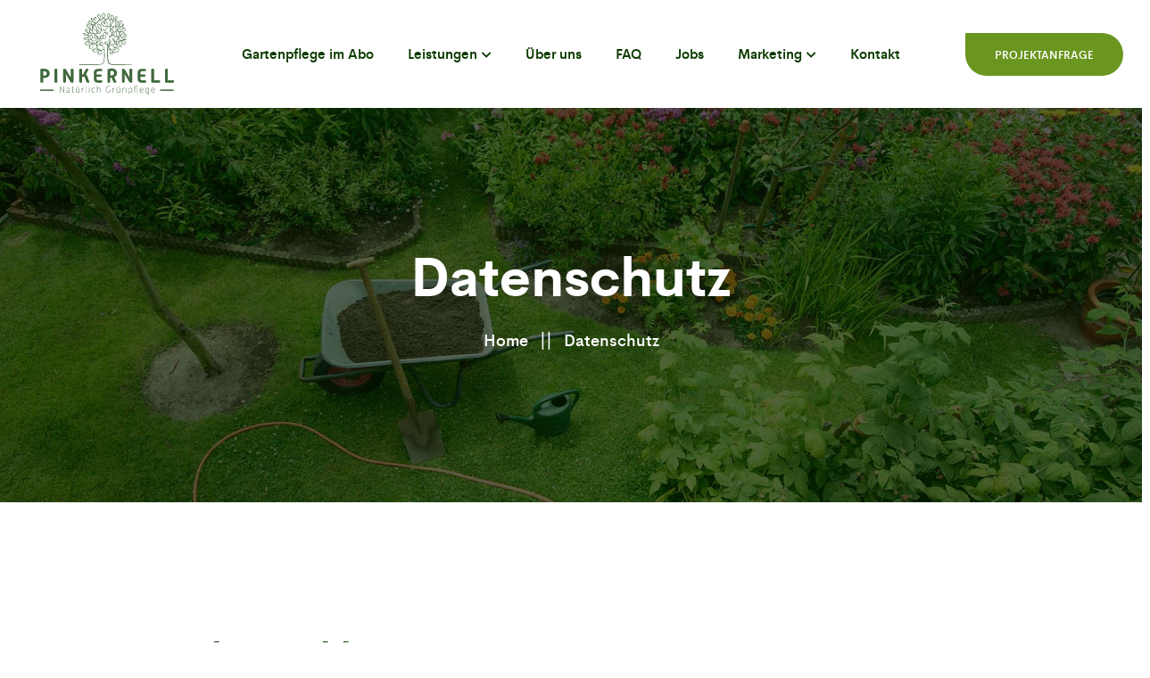

--- FILE ---
content_type: text/css
request_url: https://gruenpflege-pinkernell.lu/wp-content/themes/landco/assets/css/font.css?ver=6.9
body_size: 38
content:
/*! Generated by Font Squirrel (https://www.fontsquirrel.com) on August 24, 2020 */
@font-face {
    font-family: 'cerebri_sansbold';
    src: url('../fonts/cerebrisans-bold-webfont.woff2') format('woff2'),
         url('../fonts/cerebrisans-bold-webfont.woff') format('woff');
    font-weight: normal;
    font-style: normal;

}
@font-face {
    font-family: 'cerebri_sansheavy';
    src: url('../fonts/cerebrisans-heavy-webfont.woff2') format('woff2'),
         url('../fonts/cerebrisans-heavy-webfont.woff') format('woff');
    font-weight: normal;
    font-style: normal;

}
@font-face {
    font-family: 'cerebri_sanslight';
    src: url('../fonts/cerebrisans-light-webfont.woff2') format('woff2'),
         url('../fonts/cerebrisans-light-webfont.woff') format('woff');
    font-weight: normal;
    font-style: normal;

}
@font-face {
    font-family: 'cerebri_sansmedium';
    src: url('../fonts/cerebrisans-medium-webfont.woff2') format('woff2'),
         url('../fonts/cerebrisans-medium-webfont.woff') format('woff');
    font-weight: normal;
    font-style: normal;

}
@font-face {
    font-family: 'cerebri_sansregular';
    src: url('../fonts/cerebrisans-regular-webfont.woff2') format('woff2'),
         url('../fonts/cerebrisans-regular-webfont.woff') format('woff');
    font-weight: normal;
    font-style: normal;

}
@font-face {
    font-family: 'cerebri_sanssemibold';
    src: url('../fonts/cerebrisans-semibold-webfont.woff2') format('woff2'),
         url('../fonts/cerebrisans-semibold-webfont.woff') format('woff');
    font-weight: normal;
    font-style: normal;

}
@font-face {
    font-family: 'futurabold';
    src: url('../fonts/futura_bold_font-webfont.woff2') format('woff2'),
         url('../fonts/futura_bold_font-webfont.woff') format('woff');
    font-weight: normal;
    font-style: normal;

}
@font-face {
    font-family: 'futuralight';
    src: url('../fonts/futura_light_bt-webfont.woff2') format('woff2'),
         url('../fonts/futura_light_bt-webfont.woff') format('woff');
    font-weight: normal;
    font-style: normal;

}
@font-face {
    font-family: 'futuramedium';
    src: url('../fonts/futura_medium_bt-webfont.woff2') format('woff2'),
         url('../fonts/futura_medium_bt-webfont.woff') format('woff');
    font-weight: normal;
    font-style: normal;

}
@font-face {
    font-family: 'futurabook';
    src: url('../fonts/futura-book-bt-22240-webfont.woff2') format('woff2'),
         url('../fonts/futura-book-bt-22240-webfont.woff') format('woff');
    font-weight: normal;
    font-style: normal;

}
@font-face {
    font-family: 'futura_hv_btheavy';
    src: url('../fonts/futura-hv-bt-heavy-webfont.woff2') format('woff2'),
         url('../fonts/futura-hv-bt-heavy-webfont.woff') format('woff');
    font-weight: normal;
    font-style: normal;

}

--- FILE ---
content_type: text/css
request_url: https://gruenpflege-pinkernell.lu/wp-content/themes/landco/assets/css/landco-core.css?ver=6.9
body_size: 19791
content:
/*-----------------------------------------------------------------------------------

    Template Name: Landco - Garden & Landscaping WordPress Theme
    Description: Garden & Landscaping WordPress Theme
    Author: BDevs
    Version: 1.0

-----------------------------------------------------------------------------------

    CSS INDEX
    ===================

    01. Theme default CSS
	02. header
    03. slider
    04. about
    05. service
    06. portfolio
    07. chose-us
    08. process
    09. testimonial
    10. blog
    11. team
    12. contact
    13. shop
    14. breadcrumb
    15. price
    16. gallery
    17. career
	18. mobile-menu
	19. Footer

-----------------------------------------------------------------------------------*/
/*----------------------------------------*/
/*  01. Theme default CSS
/*----------------------------------------*/
@font-face {
	font-family: 'cerebri_sansbold';
	src: url("../fonts/cerebrisans-bold-webfont.woff2") format("woff2"), url("../fonts/cerebrisans-bold-webfont.woff") format("woff");
	font-weight: normal;
	font-style: normal;
}

@font-face {
	font-family: 'cerebri_sansheavy';
	src: url("../fonts/cerebrisans-heavy-webfont.woff2") format("woff2"), url("../fonts/cerebrisans-heavy-webfont.woff") format("woff");
	font-weight: normal;
	font-style: normal;
}

@font-face {
	font-family: 'cerebri_sanslight';
	src: url("../fonts/cerebrisans-light-webfont.woff2") format("woff2"), url("../fonts/cerebrisans-light-webfont.woff") format("woff");
	font-weight: normal;
	font-style: normal;
}

@font-face {
	font-family: 'cerebri_sansmedium';
	src: url("../fonts/cerebrisans-medium-webfont.woff2") format("woff2"), url("../fonts/cerebrisans-medium-webfont.woff") format("woff");
	font-weight: normal;
	font-style: normal;
}

@font-face {
	font-family: 'cerebri_sansregular';
	src: url("../fonts/cerebrisans-regular-webfont.woff2") format("woff2"), url("../fonts/cerebrisans-regular-webfont.woff") format("woff");
	font-weight: normal;
	font-style: normal;
}

@font-face {
	font-family: 'cerebri_sanssemibold';
	src: url("../fonts/cerebrisans-semibold-webfont.woff2") format("woff2"), url("../fonts/cerebrisans-semibold-webfont.woff") format("woff");
	font-weight: normal;
	font-style: normal;
}

@font-face {
	font-family: 'futurabold';
	src: url("../fonts/futura_bold_font-webfont.woff2") format("woff2"), url("../fonts/futura_bold_font-webfont.woff") format("woff");
	font-weight: normal;
	font-style: normal;
}

@font-face {
	font-family: 'futuralight';
	src: url("../fonts/futura_light_bt-webfont.woff2") format("woff2"), url("../fonts/futura_light_bt-webfont.woff") format("woff");
	font-weight: normal;
	font-style: normal;
}

@font-face {
	font-family: 'futuramedium';
	src: url("../fonts/futura_medium_bt-webfont.woff2") format("woff2"), url("../fonts/futura_medium_bt-webfont.woff") format("woff");
	font-weight: normal;
	font-style: normal;
}

@font-face {
	font-family: 'futurabook';
	src: url("../fonts/futura-book-bt-22240-webfont.woff2") format("woff2"), url("../fonts/futura-book-bt-22240-webfont.woff") format("woff");
	font-weight: normal;
	font-style: normal;
}

@font-face {
	font-family: 'futura_hv_btheavy';
	src: url("../fonts/futura-hv-bt-heavy-webfont.woff2") format("woff2"), url("../fonts/futura-hv-bt-heavy-webfont.woff") format("woff");
	font-weight: normal;
	font-style: normal;
}

/* 1. Theme default css */
body {
	font-family: 'cerebri_sansregular';
	font-size: 15px;
	line-height: 1.9;
	font-weight: normal;
	font-style: normal;
	color: #444;
}

.f-left {
	float: left;
}

.f-right {
	float: right;
}

.fix {
	overflow: hidden;
}

a,
.button {
	-webkit-transition: all 0.3s ease-out 0s;
	-moz-transition: all 0.3s ease-out 0s;
	-ms-transition: all 0.3s ease-out 0s;
	-o-transition: all 0.3s ease-out 0s;
	transition: all 0.3s ease-out 0s;
}

a:focus,
.button:focus {
	text-decoration: none;
	outline: none;
}

a:focus,
a:hover {
	color: inherit;
	text-decoration: none;
}

a,
button {
	color: inherit;
	outline: medium none;
}

button:focus, input:focus, input:focus, textarea, textarea:focus {
	outline: 0;
}

.uppercase {
	text-transform: uppercase;
}

.capitalize {
	text-transform: capitalize;
}

h1,
h2,
h3,
h4,
h5,
h6 {
	font-family: "cerebri_sansbold";
	color: #0d3c00;
	margin-top: 0;
	font-style: normal;
}

h1 a,
h2 a,
h3 a,
h4 a,
h5 a,
h6 a {
	color: inherit;
}

h1 {
	font-size: 40px;
	font-weight: 500;
}

h2 {
	font-size: 35px;
}

h3 {
	font-size: 28px;
}

h4 {
	font-size: 22px;
}

h5 {
	font-size: 18px;
}

h6 {
	font-size: 16px;
}

p {
	font-size: 15px;
	font-weight: normal;
	line-height: 28px;
	color: #444;
	margin-bottom: 15px;
}

hr {
	border-bottom: 1px solid #ebebeb;
	border-top: 0 none;
	margin: 30px 0;
	padding: 0;
}

label {
	color: #7e7e7e;
	cursor: pointer;
	font-size: 14px;
	font-weight: 400;
}

*::-moz-selection {
	background: #222222;
	color: white;
	text-shadow: none;
}

::-moz-selection {
	background: #222222;
	color: white;
	text-shadow: none;
}

::selection {
	background: #222222;
	color: white;
	text-shadow: none;
}

/*--
    - Input Placeholder
-----------------------------------------*/
*::-moz-placeholder {
	color: #222222;
	font-size: 14px;
	opacity: 1;
}

*::placeholder {
	color: #222222;
	font-size: 14px;
	opacity: 1;
}

/*--
    - position Classes
-----------------------------------------*/
.pos-rel {
	position: relative;
}

.pos-abl {
	position: absolute;
}

/*--
    - Common Classes
-----------------------------------------*/
.fix {
	overflow: hidden;
}

.clear {
	clear: both;
}

/*--
    - Background color
-----------------------------------------*/
.green-bg {
	background: #0d3c00;
}

.green-soft-bg {
	background: #0b3300;
}

.green-dark-bg {
	background: #1e6d08;
}

.grey-bg {
	background: #f4f5f0;
}

.white-bg {
	background: white;
}

.black-bg {
	background: #222222;
}

.theme-bg {
	background: #6a961f;
}

/*--
    - color
-----------------------------------------*/
.white-color {
	color: white;
}

.black-color {
	color: #222222;
}

.theme-color {
	color: #6a961f;
}

/*--
	-theme-btn
----------------------------------------*/
.theme_btn {
	color: White;
	background: #6a961f;
	font: 600 14px/1 "cerebri_sanssemibold";
	padding: 23px 35px;
	text-transform: uppercase;
	border-radius: 0 30px 30px;
	display: inline-block;
	cursor: pointer;
	-webkit-transition: all 0.4s ease-out 0s;
	-moz-transition: all 0.4s ease-out 0s;
	-ms-transition: all 0.4s ease-out 0s;
	-o-transition: all 0.4s ease-out 0s;
	transition: all 0.4s ease-out 0s;
}

.theme_btn:hover {
	color: white;
	background: #0d3c00;
}

.theme_btn2 {
	padding: 20px 39px;
	display: inline-block;
}

/*--
section-title
----------------------------------------*/
.section-title span {
	color: #6a961f;
	font-size: 18px;
	font-family: "futura_hv_btheavy";
	line-height: 1.6;
	display: inline-block;
}

.section-title span.left-line {
	position: relative;
}

.section-title span.left-line::before {
	content: "";
	background-color: #6a961f;
	position: absolute;
	left: 0;
	top: 6px;
	width: 3px;
	height: 20px;
	z-index: 1;
}

.section-title h2 {
	color: #0d3c00;
	font-size: 50px;
	line-height: 1.1;
	font-family: "cerebri_sansbold";
}

@media only screen and (min-width: 992px) and (max-width: 1200px) {
	.section-title h2 {
		font-size: 35px;
	}
}

@media (max-width: 767px) {
	.section-title h2 {
		font-size: 27px;
	}
}

@media only screen and (min-width: 576px) and (max-width: 767px) {
	.section-title h2 {
		font-size: 27px;
	}
}

.section-title-white span {
	color: white;
}

.section-title-white h2 {
	color: white !important;
}

.section-title-white p {
	color: white;
}

.popup-video {
	color: #fff;
	font-size: 30px;
	text-align: center;
	border: 3px solid white;
	border-radius: 50%;
	display: inline-block;
	width: 194px;
	height: 194px;
	z-index: 1;
	line-height: 194px;
	font-size: 30px;
	-webkit-transition: all 0.4s ease-out 0s;
	-moz-transition: all 0.4s ease-out 0s;
	-ms-transition: all 0.4s ease-out 0s;
	-o-transition: all 0.4s ease-out 0s;
	transition: all 0.4s ease-out 0s;
}

.popup-video:hover {
	color: white;
	background: #0d3c00;
	border-color: #0d3c00;
}

.popup-02 {
	width: 144px;
	height: 144px;
	text-align: center;
	line-height: 144px;
	font-size: 24px;
}

.popup-03 {
	width: 79px;
	height: 79px;
	line-height: 79px;
	font-size: 15px;
}

.popup-04 {
	border: 0;
	font-size: 18px;
}

.popup-04:hover {
	background: none;
}

/*--
    - Margin & Padding
-----------------------------------------*/
/*-- Margin Top --*/
.mt-5 {
	margin-top: 5px;
}

.mt-10 {
	margin-top: 10px;
}

.mt-15 {
	margin-top: 15px;
}

.mt-20 {
	margin-top: 20px;
}

.mt-25 {
	margin-top: 25px;
}

.mt-30 {
	margin-top: 30px;
}

.mt-35 {
	margin-top: 35px;
}

.mt-40 {
	margin-top: 40px;
}

.mt-45 {
	margin-top: 45px;
}

.mt-50 {
	margin-top: 50px;
}

.mt-55 {
	margin-top: 55px;
}

.mt-60 {
	margin-top: 60px;
}

.mt-65 {
	margin-top: 65px;
}

.mt-70 {
	margin-top: 70px;
}

.mt-75 {
	margin-top: 75px;
}

.mt-80 {
	margin-top: 80px;
}

.mt-85 {
	margin-top: 85px;
}

.mt-90 {
	margin-top: 90px;
}

.mt-95 {
	margin-top: 95px;
}

.mt-100 {
	margin-top: 100px;
}

.mt-105 {
	margin-top: 105px;
}

.mt-110 {
	margin-top: 110px;
}

.mt-115 {
	margin-top: 115px;
}

.mt-120 {
	margin-top: 120px;
}

.mt-125 {
	margin-top: 125px;
}

.mt-130 {
	margin-top: 130px;
}

.mt-135 {
	margin-top: 135px;
}

.mt-140 {
	margin-top: 140px;
}

.mt-145 {
	margin-top: 145px;
}

.mt-150 {
	margin-top: 150px;
}

.mt-155 {
	margin-top: 155px;
}

.mt-160 {
	margin-top: 160px;
}

.mt-165 {
	margin-top: 165px;
}

.mt-170 {
	margin-top: 170px;
}

.mt-175 {
	margin-top: 175px;
}

.mt-180 {
	margin-top: 180px;
}

.mt-185 {
	margin-top: 185px;
}

.mt-190 {
	margin-top: 190px;
}

.mt-195 {
	margin-top: 195px;
}

.mt-200 {
	margin-top: 200px;
}

/*-- Margin Bottom --*/
.mb-5 {
	margin-bottom: 5px;
}

.mb-10 {
	margin-bottom: 10px;
}

.mb-15 {
	margin-bottom: 15px;
}

.mb-20 {
	margin-bottom: 20px;
}

.mb-25 {
	margin-bottom: 25px;
}

.mb-30 {
	margin-bottom: 30px;
}

.mb-35 {
	margin-bottom: 35px;
}

.mb-40 {
	margin-bottom: 40px;
}

.mb-45 {
	margin-bottom: 45px;
}

.mb-50 {
	margin-bottom: 50px;
}

.mb-55 {
	margin-bottom: 55px;
}

.mb-60 {
	margin-bottom: 60px;
}

.mb-65 {
	margin-bottom: 65px;
}

.mb-70 {
	margin-bottom: 70px;
}

.mb-75 {
	margin-bottom: 75px;
}

.mb-80 {
	margin-bottom: 80px;
}

.mb-85 {
	margin-bottom: 85px;
}

.mb-90 {
	margin-bottom: 90px;
}

.mb-95 {
	margin-bottom: 95px;
}

.mb-100 {
	margin-bottom: 100px;
}

.mb-105 {
	margin-bottom: 105px;
}

.mb-110 {
	margin-bottom: 110px;
}

.mb-115 {
	margin-bottom: 115px;
}

.mb-120 {
	margin-bottom: 120px;
}

.mb-125 {
	margin-bottom: 125px;
}

.mb-130 {
	margin-bottom: 130px;
}

.mb-135 {
	margin-bottom: 135px;
}

.mb-140 {
	margin-bottom: 140px;
}

.mb-145 {
	margin-bottom: 145px;
}

.mb-150 {
	margin-bottom: 150px;
}

.mb-155 {
	margin-bottom: 155px;
}

.mb-160 {
	margin-bottom: 160px;
}

.mb-165 {
	margin-bottom: 165px;
}

.mb-170 {
	margin-bottom: 170px;
}

.mb-175 {
	margin-bottom: 175px;
}

.mb-180 {
	margin-bottom: 180px;
}

.mb-185 {
	margin-bottom: 185px;
}

.mb-190 {
	margin-bottom: 190px;
}

.mb-195 {
	margin-bottom: 195px;
}

.mb-200 {
	margin-bottom: 200px;
}

/*-- Margin Left --*/
.ml-5 {
	margin-left: 5px;
}

.ml-10 {
	margin-left: 10px;
}

.ml-15 {
	margin-left: 15px;
}

.ml-20 {
	margin-left: 20px;
}

.ml-25 {
	margin-left: 25px;
}

.ml-30 {
	margin-left: 30px;
}

.ml-35 {
	margin-left: 35px;
}

.ml-40 {
	margin-left: 40px;
}

.ml-45 {
	margin-left: 45px;
}

.ml-50 {
	margin-left: 50px;
}

.ml-55 {
	margin-left: 55px;
}

.ml-60 {
	margin-left: 60px;
}

.ml-65 {
	margin-left: 65px;
}

.ml-70 {
	margin-left: 70px;
}

.ml-75 {
	margin-left: 75px;
}

.ml-80 {
	margin-left: 80px;
}

.ml-85 {
	margin-left: 85px;
}

.ml-90 {
	margin-left: 90px;
}

.ml-95 {
	margin-left: 95px;
}

.ml-100 {
	margin-left: 100px;
}

.ml-105 {
	margin-left: 105px;
}

.ml-110 {
	margin-left: 110px;
}

.ml-115 {
	margin-left: 115px;
}

.ml-120 {
	margin-left: 120px;
}

.ml-125 {
	margin-left: 125px;
}

.ml-130 {
	margin-left: 130px;
}

.ml-135 {
	margin-left: 135px;
}

.ml-140 {
	margin-left: 140px;
}

.ml-145 {
	margin-left: 145px;
}

.ml-150 {
	margin-left: 150px;
}

.ml-155 {
	margin-left: 155px;
}

.ml-160 {
	margin-left: 160px;
}

.ml-165 {
	margin-left: 165px;
}

.ml-170 {
	margin-left: 170px;
}

.ml-175 {
	margin-left: 175px;
}

.ml-180 {
	margin-left: 180px;
}

.ml-185 {
	margin-left: 185px;
}

.ml-190 {
	margin-left: 190px;
}

.ml-195 {
	margin-left: 195px;
}

.ml-200 {
	margin-left: 200px;
}

/*-- Margin Right --*/
.mr-5 {
	margin-right: 5px;
}

.mr-10 {
	margin-right: 10px;
}

.mr-15 {
	margin-right: 15px;
}

.mr-20 {
	margin-right: 20px;
}

.mr-25 {
	margin-right: 25px;
}

.mr-30 {
	margin-right: 30px;
}

.mr-35 {
	margin-right: 35px;
}

.mr-40 {
	margin-right: 40px;
}

.mr-45 {
	margin-right: 45px;
}

.mr-50 {
	margin-right: 50px;
}

.mr-55 {
	margin-right: 55px;
}

.mr-60 {
	margin-right: 60px;
}

.mr-65 {
	margin-right: 65px;
}

.mr-70 {
	margin-right: 70px;
}

.mr-75 {
	margin-right: 75px;
}

.mr-80 {
	margin-right: 80px;
}

.mr-85 {
	margin-right: 85px;
}

.mr-90 {
	margin-right: 90px;
}

.mr-95 {
	margin-right: 95px;
}

.mr-100 {
	margin-right: 100px;
}

.mr-105 {
	margin-right: 105px;
}

.mr-110 {
	margin-right: 110px;
}

.mr-115 {
	margin-right: 115px;
}

.mr-120 {
	margin-right: 120px;
}

.mr-125 {
	margin-right: 125px;
}

.mr-130 {
	margin-right: 130px;
}

.mr-135 {
	margin-right: 135px;
}

.mr-140 {
	margin-right: 140px;
}

.mr-145 {
	margin-right: 145px;
}

.mr-150 {
	margin-right: 150px;
}

.mr-155 {
	margin-right: 155px;
}

.mr-160 {
	margin-right: 160px;
}

.mr-165 {
	margin-right: 165px;
}

.mr-170 {
	margin-right: 170px;
}

.mr-175 {
	margin-right: 175px;
}

.mr-180 {
	margin-right: 180px;
}

.mr-185 {
	margin-right: 185px;
}

.mr-190 {
	margin-right: 190px;
}

.mr-195 {
	margin-right: 195px;
}

.mr-200 {
	margin-right: 200px;
}

/*-- Padding Top --*/
.pt-5 {
	padding-top: 5px;
}

.pt-10 {
	padding-top: 10px;
}

.pt-15 {
	padding-top: 15px;
}

.pt-20 {
	padding-top: 20px;
}

.pt-25 {
	padding-top: 25px;
}

.pt-30 {
	padding-top: 30px;
}

.pt-35 {
	padding-top: 35px;
}

.pt-40 {
	padding-top: 40px;
}

.pt-45 {
	padding-top: 45px;
}

.pt-50 {
	padding-top: 50px;
}

.pt-55 {
	padding-top: 55px;
}

.pt-60 {
	padding-top: 60px;
}

.pt-65 {
	padding-top: 65px;
}

.pt-70 {
	padding-top: 70px;
}

.pt-75 {
	padding-top: 75px;
}

.pt-80 {
	padding-top: 80px;
}

.pt-85 {
	padding-top: 85px;
}

.pt-90 {
	padding-top: 90px;
}

.pt-95 {
	padding-top: 95px;
}

.pt-100 {
	padding-top: 100px;
}

.pt-105 {
	padding-top: 105px;
}

.pt-110 {
	padding-top: 110px;
}

.pt-115 {
	padding-top: 115px;
}

.pt-120 {
	padding-top: 120px;
}

.pt-125 {
	padding-top: 125px;
}

.pt-130 {
	padding-top: 130px;
}

.pt-135 {
	padding-top: 135px;
}

.pt-140 {
	padding-top: 140px;
}

.pt-145 {
	padding-top: 145px;
}

.pt-150 {
	padding-top: 150px;
}

.pt-155 {
	padding-top: 155px;
}

.pt-160 {
	padding-top: 160px;
}

.pt-165 {
	padding-top: 165px;
}

.pt-170 {
	padding-top: 170px;
}

.pt-175 {
	padding-top: 175px;
}

.pt-180 {
	padding-top: 180px;
}

.pt-185 {
	padding-top: 185px;
}

.pt-190 {
	padding-top: 190px;
}

.pt-195 {
	padding-top: 195px;
}

.pt-200 {
	padding-top: 200px;
}

/*-- Padding Bottom --*/
.pb-5 {
	padding-bottom: 5px;
}

.pb-10 {
	padding-bottom: 10px;
}

.pb-15 {
	padding-bottom: 15px;
}

.pb-20 {
	padding-bottom: 20px;
}

.pb-25 {
	padding-bottom: 25px;
}

.pb-30 {
	padding-bottom: 30px;
}

.pb-35 {
	padding-bottom: 35px;
}

.pb-40 {
	padding-bottom: 40px;
}

.pb-45 {
	padding-bottom: 45px;
}

.pb-50 {
	padding-bottom: 50px;
}

.pb-55 {
	padding-bottom: 55px;
}

.pb-60 {
	padding-bottom: 60px;
}

.pb-65 {
	padding-bottom: 65px;
}

.pb-70 {
	padding-bottom: 70px;
}

.pb-75 {
	padding-bottom: 75px;
}

.pb-80 {
	padding-bottom: 80px;
}

.pb-85 {
	padding-bottom: 85px;
}

.pb-90 {
	padding-bottom: 90px;
}

.pb-95 {
	padding-bottom: 95px;
}

.pb-100 {
	padding-bottom: 100px;
}

.pb-105 {
	padding-bottom: 105px;
}

.pb-110 {
	padding-bottom: 110px;
}

.pb-115 {
	padding-bottom: 115px;
}

.pb-120 {
	padding-bottom: 120px;
}

.pb-125 {
	padding-bottom: 125px;
}

.pb-130 {
	padding-bottom: 130px;
}

.pb-135 {
	padding-bottom: 135px;
}

.pb-140 {
	padding-bottom: 140px;
}

.pb-145 {
	padding-bottom: 145px;
}

.pb-150 {
	padding-bottom: 150px;
}

.pb-155 {
	padding-bottom: 155px;
}

.pb-160 {
	padding-bottom: 160px;
}

.pb-165 {
	padding-bottom: 165px;
}

.pb-170 {
	padding-bottom: 170px;
}

.pb-175 {
	padding-bottom: 175px;
}

.pb-180 {
	padding-bottom: 180px;
}

.pb-185 {
	padding-bottom: 185px;
}

.pb-190 {
	padding-bottom: 190px;
}

.pb-195 {
	padding-bottom: 195px;
}

.pb-200 {
	padding-bottom: 200px;
}

/*-- Padding Left --*/
.pl-5 {
	padding-left: 5px;
}

.pl-10 {
	padding-left: 10px;
}

.pl-15 {
	padding-left: 15px;
}

.pl-20 {
	padding-left: 20px;
}

.pl-25 {
	padding-left: 25px;
}

.pl-30 {
	padding-left: 30px;
}

.pl-35 {
	padding-left: 35px;
}

.pl-40 {
	padding-left: 40px;
}

.pl-45 {
	padding-left: 45px;
}

.pl-50 {
	padding-left: 50px;
}

.pl-55 {
	padding-left: 55px;
}

.pl-60 {
	padding-left: 60px;
}

.pl-65 {
	padding-left: 65px;
}

.pl-70 {
	padding-left: 70px;
}

.pl-75 {
	padding-left: 75px;
}

.pl-80 {
	padding-left: 80px;
}

.pl-85 {
	padding-left: 85px;
}

.pl-90 {
	padding-left: 90px;
}

.pl-95 {
	padding-left: 95px;
}

.pl-100 {
	padding-left: 100px;
}

.pl-105 {
	padding-left: 105px;
}

.pl-110 {
	padding-left: 110px;
}

.pl-115 {
	padding-left: 115px;
}

.pl-120 {
	padding-left: 120px;
}

.pl-125 {
	padding-left: 125px;
}

.pl-130 {
	padding-left: 130px;
}

.pl-135 {
	padding-left: 135px;
}

.pl-140 {
	padding-left: 140px;
}

.pl-145 {
	padding-left: 145px;
}

.pl-150 {
	padding-left: 150px;
}

.pl-155 {
	padding-left: 155px;
}

.pl-160 {
	padding-left: 160px;
}

.pl-165 {
	padding-left: 165px;
}

.pl-170 {
	padding-left: 170px;
}

.pl-175 {
	padding-left: 175px;
}

.pl-180 {
	padding-left: 180px;
}

.pl-185 {
	padding-left: 185px;
}

.pl-190 {
	padding-left: 190px;
}

.pl-195 {
	padding-left: 195px;
}

.pl-200 {
	padding-left: 200px;
}

/*-- Padding Right --*/
.pr-5 {
	padding-right: 5px;
}

.pr-10 {
	padding-right: 10px;
}

.pr-15 {
	padding-right: 15px;
}

.pr-20 {
	padding-right: 20px;
}

.pr-25 {
	padding-right: 25px;
}

.pr-30 {
	padding-right: 30px;
}

.pr-35 {
	padding-right: 35px;
}

.pr-40 {
	padding-right: 40px;
}

.pr-45 {
	padding-right: 45px;
}

.pr-50 {
	padding-right: 50px;
}

.pr-55 {
	padding-right: 55px;
}

.pr-60 {
	padding-right: 60px;
}

.pr-65 {
	padding-right: 65px;
}

.pr-70 {
	padding-right: 70px;
}

.pr-75 {
	padding-right: 75px;
}

.pr-80 {
	padding-right: 80px;
}

.pr-85 {
	padding-right: 85px;
}

.pr-90 {
	padding-right: 90px;
}

.pr-95 {
	padding-right: 95px;
}

.pr-100 {
	padding-right: 100px;
}

.pr-105 {
	padding-right: 105px;
}

.pr-110 {
	padding-right: 110px;
}

.pr-115 {
	padding-right: 115px;
}

.pr-120 {
	padding-right: 120px;
}

.pr-125 {
	padding-right: 125px;
}

.pr-130 {
	padding-right: 130px;
}

.pr-135 {
	padding-right: 135px;
}

.pr-140 {
	padding-right: 140px;
}

.pr-145 {
	padding-right: 145px;
}

.pr-150 {
	padding-right: 150px;
}

.pr-155 {
	padding-right: 155px;
}

.pr-160 {
	padding-right: 160px;
}

.pr-165 {
	padding-right: 165px;
}

.pr-170 {
	padding-right: 170px;
}

.pr-175 {
	padding-right: 175px;
}

.pr-180 {
	padding-right: 180px;
}

.pr-185 {
	padding-right: 185px;
}

.pr-190 {
	padding-right: 190px;
}

.pr-195 {
	padding-right: 195px;
}

.pr-200 {
	padding-right: 200px;
}

.dark #preloader {
	background-color: #232323;
}

#preloader {
	position: fixed;
	top: 0;
	left: 0;
	right: 0;
	bottom: 0;
	background-color: #f7f7f7;
	z-index: 999999;
}

.preloader {
	width: 50px;
	height: 50px;
	display: inline-block;
	padding: 0px;
	text-align: left;
	box-sizing: border-box;
	position: absolute;
	top: 50%;
	left: 50%;
	margin-left: -25px;
	margin-top: -25px;
}

.preloader span {
	position: absolute;
	display: inline-block;
	width: 50px;
	height: 50px;
	border-radius: 100%;
	background: #6a961f;
	-webkit-animation: preloader 1.3s linear infinite;
	animation: preloader 1.3s linear infinite;
}

.preloader span:last-child {
	animation-delay: -0.8s;
	-webkit-animation-delay: -0.8s;
}

@keyframes preloader {
	0% {
		transform: scale(0, 0);
		opacity: 0.5;
	}

	100% {
		transform: scale(1, 1);
		opacity: 0;
	}
}

@-webkit-keyframes preloader {
	0% {
		-webkit-transform: scale(0, 0);
		opacity: 0.5;
	}

	100% {
		-webkit-transform: scale(1, 1);
		opacity: 0;
	}
}

#scrollUp {
	background: #6a961f;
	width: 50px;
	height: 50px;
	position: absolute;
	right: 50px;
	bottom: 50px;
	border-radius: 10px;
	line-height: 50px;
	text-align: center;
}

#scrollUp i {
	color: white;
}

/*--
    - Overlay
------------------------------------------*/
[data-overlay] {
	position: relative;
	background-size: cover;
	background-repeat: no-repeat;
	background-position: center center;
}

[data-overlay]::before {
	position: absolute;
	left: 0;
	top: 0;
	right: 0;
	bottom: 0;
	content: "";
}

/*-- Overlay Color --*/
[data-overlay="light"]::before {
	background-color: white;
}

[data-overlay="dark"]::before {
	background-color: #222222;
}

/*-- Overlay Opacity --*/
[data-opacity="1"]::before {
	opacity: 0.1;
}

[data-opacity="2"]::before {
	opacity: 0.2;
}

[data-opacity="3"]::before {
	opacity: 0.3;
}

[data-opacity="4"]::before {
	opacity: 0.4;
}

[data-opacity="5"]::before {
	opacity: 0.5;
}

[data-opacity="6"]::before {
	opacity: 0.6;
}

[data-opacity="7"]::before {
	opacity: 0.7;
}

[data-opacity="8"]::before {
	opacity: 0.8;
}

[data-opacity="9"]::before {
	opacity: 0.9;
}

.header-top-area {
	max-width: 1246px;
	margin: 0 auto;
	border-right: 2px solid #6a961f;
	border-left: 2px solid #6a961f;
}

@media only screen and (min-width: 768px) and (max-width: 991px) {
	.header-top-area {
		width: 100%;
	}
}

@media only screen and (min-width: 768px) and (max-width: 991px) {
	.main-header-area {
		padding: 20px 0 20px 0;
	}
}

@media (max-width: 767px) {
	.main-header-area {
		padding: 20px 0;
	}
}

@media only screen and (min-width: 576px) and (max-width: 767px) {
	.main-header-area {
		padding: 20px 0 26px 0;
	}
}

.logo {
	transform: translateY(-29px);
}
.logo img {
	width: 190px;
}
.footer-logo img {
	width: 190px;
}
@media only screen and (min-width: 1200px) and (max-width: 1600px) {
	.logo {
		transform: translateY(0);
		padding-left: 30px;
	}
}

@media only screen and (min-width: 992px) and (max-width: 1199px) {
	.logo {
		transform: translateY(0);
		padding-left: 0;
	}
}

@media only screen and (min-width: 768px) and (max-width: 991px) {
	.logo {
		transform: translateY(0);
		padding-left: 0;
	}
}

@media (max-width: 767px) {
	.logo {
		transform: translateY(0);
		padding-left: 0;
	}
}

@media only screen and (min-width: 576px) and (max-width: 767px) {
	.logo {
		transform: translateY(0);
		padding-left: 0;
	}
}

@media only screen and (min-width: 992px) and (max-width: 1200px) {
	.hamburger-menu {
		padding-right: 0;
	}
}

@media (max-width: 767px) {
	.hamburger-menu {
		padding-right: 10px;
	}
}

@media only screen and (min-width: 576px) and (max-width: 767px) {
	.hamburger-menu {
		padding-right: 10px;
	}
}

.side-nav {
	transform: translateY(-26px);
}

@media only screen and (min-width: 1200px) and (max-width: 1600px) {
	.side-nav {
		transform: translateY(0);
		padding-right: 30px;
	}
}

.side-nav > a {
	font-size: 12px;
	padding: 18px 33px;
}

.headers {
	display: inline-block;
}

.headers__icon i {
	color: #6a961f;
	font-size: 13px;
}

.headers__icon a {
	font-size: 17px;
	font-family: 'cerebri_sansregular';
	line-height: 1;
	color: #777777;
}

.headers__lang {
	background: white;
	min-width: 120px;
	text-align: center;
	position: absolute;
	top: 120%;
	transition: .4s all;
	box-shadow: 1px 1px 0px 2px rgba(0, 0, 0, 0.2);
	opacity: 0;
	visibility: hidden;
	z-index: 111;
	padding: 0;
	list-style: none;
}

.headers__lang li {
	border-bottom: 1px solid #6a961f;
}

.headers__lang li:last-child {
	border: 0;
}

.headers__lang li a {
	display: block;
	padding: 4px 0;
	color: #6a961f;
	font-size: 14px;
	font-family: 'cerebri_sansregular';
}

.headers:hover .headers__lang {
	opacity: 1;
	visibility: visible;
}

.info__list li {
	display: inline-block;
}

.info__list li a {
	color: #777777;
	font-size: 15px;
	font-family: 'cerebri_sansregular';
	line-height: 1;
	margin: 0 12px;
}

@media (max-width: 767px) {
	.shoping {
		margin-top: -29px;
	}
}

@media only screen and (min-width: 576px) and (max-width: 767px) {
	.shoping {
		margin-top: -29px;
	}
}

.shoping__cart a {
	color: #777777;
	font-size: 15px;
	line-height: 1;
}

.shoping__cart a i {
	color: #6a961f;
}

.main-menu {
	-webkit-transition: all 0.4s ease-out 0s;
	-moz-transition: all 0.4s ease-out 0s;
	-ms-transition: all 0.4s ease-out 0s;
	-o-transition: all 0.4s ease-out 0s;
	transition: all 0.4s ease-out 0s;
}

.main-menu ul {
	list-style: none;
	margin: 0;
	padding: 0;
}

@media only screen and (min-width: 992px) and (max-width: 1200px) {
	.main-menu {
		margin: 0;
	}
}

.main-menu ul li {
	display: inline-block;
	position: relative;
}

.main-menu ul li > a {
	color: #0d3c00;
	font-size: 15px;
	line-height: 1;
	font-family: "cerebri_sanssemibold";
	padding: 30px 0;
	margin: 0 22px;
	display: inline-block;
	position: relative;
}

.main-menu ul li:before {
	content: "";
	position: absolute;
	background: #6a961f;
	width: 0;
	left: 0;
	height: 3px;
	top: 0;
	-webkit-transition: all 0.4s ease-out 0s;
	-moz-transition: all 0.4s ease-out 0s;
	-ms-transition: all 0.4s ease-out 0s;
	-o-transition: all 0.4s ease-out 0s;
	transition: all 0.4s ease-out 0s;
	z-index: 1;
}

.main-menu ul li > a i {
	font-size: 10px;
}

.main-menu ul li > a.active {
	color: #6a961f;
}

@media only screen and (min-width: 1200px) and (max-width: 1600px) {
	.main-menu ul li > a {
		margin: 0 17px;
	}
}

@media only screen and (min-width: 992px) and (max-width: 1200px) {
	.main-menu ul li > a {
		margin: 0 10px;
	}
}

.main-menu ul li.current-menu-item > a,
.main-menu ul li:hover > a {
	color: #6a961f;
}

.main-menu ul li:hover:before {
	right: 0;
	width: 100%;
}

.main-menu ul li ul.sub-menu {
	background: #ffffff none repeat scroll 0 0;
	box-shadow: 0 6px 12px rgba(0, 0, 0, 0.176);
	left: 0;
	opacity: 0;
	position: absolute;
	top: 120%;
	transition: all 0.3s ease 0s;
	visibility: hidden;
	width: 220px;
	z-index: 9;
	border-top: 4px solid #6a961f;
	text-align: left;
	padding: 17px 0;
}

.main-menu ul li ul.sub-menu li {
	display: block;
}

.main-menu ul li ul.sub-menu li a {
	padding: 6px 30px;
	display: block;
	margin: 0;
	border: 0;
	line-height: 27px;
}

.main-menu ul li ul.sub-menu li:before {
	display: none;
}

.main-menu ul > li:hover > .sub-menu {
	top: 100%;
	visibility: visible;
	opacity: 1;
}

.main-menu ul li ul.sub-menu .sub-menu {
	left:100%;
	top: 0;
}

.sticky {
	position: fixed;
	z-index: 999;
	width: 100%;
	background: #fff;
	top: 0;
	-webkit-transition: all 0.4s ease-out 0s;
	-moz-transition: all 0.4s ease-out 0s;
	-ms-transition: all 0.4s ease-out 0s;
	-o-transition: all 0.4s ease-out 0s;
	transition: all 0.4s ease-out 0s;
	box-shadow: 0 0 10px 3px rgba(0, 0, 0, 0.05);
}

.sticky .logo {
	transform: translateY(2px);
}

.sticky .hamburger-menu {
	top: 17px;
}

@media only screen and (min-width: 768px) and (max-width: 991px) {
	.sticky .hamburger-menu {
		top: 35px;
	}
}

.sticky .side-nav {
	transform: translateY(0px);
}

@media only screen and (min-width: 768px) and (max-width: 991px) {
	.rightnav {
		margin-top: 9px;
	}
}

@media only screen and (min-width: 1200px) and (max-width: 1600px) {
	.rightnav__cart {
		margin-right: 20px;
	}
}

@media only screen and (min-width: 992px) and (max-width: 1200px) {
	.rightnav__cart {
		margin-right: 10px;
	}
}

.rightnav__cart a {
	color: #6a961f;
	font-size: 24px;
	position: relative;
}

.rightnav__cart a::before {
	content: "0";
	position: absolute;
	right: -16px;
	top: -23px;
	border-radius: 50%;
	background-color: #6a961f;
	width: 25px;
	height: 25px;
	color: white;
	text-align: center;
	line-height: 25px;
	font-size: 17px;
}

/* Hamburger-menu */
.hamburger-menu {
	display: inline-block;
	padding-right: 0;
}

.hamburger-menu a {
	display: inline-block;
	font-size: 25px;
	color: #6a961f;
}

.side-mobile-menu {
	display: none;
}

@media only screen and (min-width: 768px) and (max-width: 991px) {
	.side-mobile-menu {
		display: block;
	}
}

@media (max-width: 767px) {
	.side-mobile-menu {
		display: block;
	}
}

@media only screen and (min-width: 576px) and (max-width: 767px) {
	.side-mobile-menu {
		display: block;
	}
}

.offset-sidebar {
	display: block;
}

@media only screen and (min-width: 768px) and (max-width: 991px) {
	.offset-sidebar {
		display: none;
	}
}

@media (max-width: 767px) {
	.offset-sidebar {
		display: none;
	}
}

@media only screen and (min-width: 576px) and (max-width: 767px) {
	.offset-sidebar {
		display: none;
	}
}

.main-header-area2 .logo {
	transform: translateY(0) !important;
}

@media only screen and (min-width: 1200px) and (max-width: 1600px) {
	.main-header-area2 .logo {
		padding-left: 30px;
	}
}

@media only screen and (min-width: 992px) and (max-width: 1200px) {
	.main-header-area2 .logo {
		padding-left: 0;
	}
}

@media only screen and (min-width: 768px) and (max-width: 991px) {
	.main-header-area2 .logo {
		padding-left: 0;
	}
}

@media (max-width: 767px) {
	.main-header-area2 .logo {
		padding-left: 0;
		text-align: left;
	}
}

@media only screen and (min-width: 576px) and (max-width: 767px) {
	.main-header-area2 .logo {
		padding-left: 10px;
		text-align: left;
	}
}

@media only screen and (min-width: 992px) and (max-width: 1200px) {
	.main-header-area2 .hamburger-menu2 {
		padding-right: 0;
	}
}

@media only screen and (min-width: 768px) and (max-width: 991px) {
	.main-header-area2 .hamburger-menu2 {
		padding-right: 0;
		text-align: right;
	}
}

@media (max-width: 767px) {
	.main-header-area2 .hamburger-menu2 {
		padding-right: 10px;
		text-align: right;
	}
}

@media only screen and (min-width: 576px) and (max-width: 767px) {
	.main-header-area2 .hamburger-menu2 {
		padding-right: 10px;
		text-align: right;
	}
}

.main-header-area2 .side-nav2 {
	transform: translateY(0px) !important;
	padding-right: 135px;
}

@media only screen and (min-width: 1601px) and (max-width: 1900px) {
	.main-header-area2 .side-nav2 {
		padding-right: 50px;
	}
}

@media only screen and (min-width: 1200px) and (max-width: 1600px) {
	.main-header-area2 .side-nav2 {
		padding-right: 30px;
	}
}

@media only screen and (min-width: 992px) and (max-width: 1199px) {
	.main-header-area2 .side-nav2 {
		display: none !important;
	}
}

@media only screen and (min-width: 768px) and (max-width: 991px) {
	.main-header-area2 .side-nav2 {
		display: none !important;
	}
}

@media (max-width: 767px) {
	.main-header-area2 .side-nav2 {
		display: none !important;
	}
}

@media only screen and (min-width: 576px) and (max-width: 767px) {
	.main-header-area2 .side-nav2 {
		display: none !important;
	}
}

.main-header-area2 .side-nav2 > a {
	font-size: 12px;
	padding: 18px 33px;
}

.main-header-area2.sticky {
	padding: 0;
	position: fixed;
	z-index: 999;
	width: 100%;
	background: white;
	top: 0;
	-webkit-transition: all 0.4s ease-out 0s;
	-moz-transition: all 0.4s ease-out 0s;
	-ms-transition: all 0.4s ease-out 0s;
	-o-transition: all 0.4s ease-out 0s;
	transition: all 0.4s ease-out 0s;
	box-shadow: 0 0 10px 3px rgba(0, 0, 0, 0.05);
}

@media only screen and (min-width: 768px) and (max-width: 991px) {
	.main-header-area2.sticky {
		padding: 20px 0 20px 0;
	}
}

@media (max-width: 767px) {
	.main-header-area2.sticky {
		padding: 20px 0 20px 0;
	}
}

@media only screen and (min-width: 576px) and (max-width: 767px) {
	.main-header-area2.sticky {
		padding: 20px 0 20px 0;
	}
}

.main-header-area2.sticky .logo {
	transform: translateY(2px);
}

.main-header-area2.sticky .hamburger-menu2 {
	top: 17px;
}

@media only screen and (min-width: 768px) and (max-width: 991px) {
	.main-header-area2.sticky .hamburger-menu2 {
		top: 35px;
	}
}

.main-header-area2.sticky .side-nav {
	transform: translateY(0px);
}

@media only screen and (min-width: 1200px) and (max-width: 1600px) {
	.shopings {
		margin-left: 10px;
	}
}

@media only screen and (min-width: 992px) and (max-width: 1200px) {
	.shopings {
		margin-left: 10px;
	}
}


@media only screen and (min-width: 768px) and (max-width: 991px) {
	.shopings {
		margin-left: 0;
	}
}

@media (max-width: 767px) {
	.shopings {
		display: none !important;
	}
}

@media only screen and (min-width: 576px) and (max-width: 767px) {
	.shopings {
		display: none !important;
	}
}

@media only screen and (min-width: 1200px) and (max-width: 1600px) {
	.shopings__search {
		margin-right: 0px;
	}
}

@media only screen and (min-width: 992px) and (max-width: 1200px) {
	.shopings__search {
		margin-right: 0px;
	}
}

.shopings__search > a {
	font-size: 14px;
	border: 2px solid #ebebeb;
	border-radius: 50%;
	text-align: center;
	line-height: 40px;
	width: 41px;
	height: 41px;
}

.shopings__cart {
	color: #0d3c00;
	font-size: 14px;
}

.shopings__cart .total_product {
	border-radius: 50%;
	background: #6a961f;
	width: 25px;
	height: 25px;
	display: inline-block;
	color: white;
	text-align: center;
	line-height: 24px;
	font-size: 17px;
	font-family: "cerebri_sansmedium";
	position: relative;
	top: -20px;
}

@media only screen and (min-width: 992px) and (max-width: 1199px) {
	.main-menu-area {
		margin-left: 0;
		text-align: right !important;
	}
}

.main-menu-area ul li a {
	padding: 45px 0 47px 0;
}

@media only screen and (min-width: 992px) and (max-width: 1200px) {
	.main-menu-area ul li a {
		margin: 0 5px;
	}
}

.main-menu-area ul li a::before {
	top: 0;
}

.transparent-header {
	background: transparent;
	position: fixed;
	z-index: 999;
	width: 100%;
	left: 0;
	right: 0;
	padding: 25px 0 40px 0;
	background: transparent;
	-webkit-transition: all 0.4s ease-out 0s;
	-moz-transition: all 0.4s ease-out 0s;
	-ms-transition: all 0.4s ease-out 0s;
	-o-transition: all 0.4s ease-out 0s;
	transition: all 0.4s ease-out 0s;
}

.transparent-header.sticky {
	padding: 0;
	position: fixed;
	z-index: 999;
	width: 100%;
	top: 0;
	padding: 25px 0 30px 0;
	background: rgba(13, 60, 0, 0.949);
	box-shadow: 0 0 10px 3px rgba(0, 0, 0, 0.05);
	padding: 20px 0 15px 0;
	-webkit-transition: all 0.4s ease-out 0s;
	-moz-transition: all 0.4s ease-out 0s;
	-ms-transition: all 0.4s ease-out 0s;
	-o-transition: all 0.4s ease-out 0s;
	transition: all 0.4s ease-out 0s;
}

.headers__cta .cal {
	color: white;
	font-size: 15px;
	line-height: 1.6;
	font-family: "cerebri_sanssemibold";
}

.hamburger-menu3 > a {
	color: white;
	font-size: 18px;
	line-height: 1.4;
	font-family: "cerebri_sansbold";
	margin-left: 20px;
	display: inline-block;
}

.hamburger-menu3 > a i {
	font-size: 25px;
}

.hamburger-menu3 .menu-name {
	position: relative;
	top: -4px;
}

@media (max-width: 767px) {
	.hamburger-menu3 .menu-name {
		display: none;
	}
}

@media only screen and (min-width: 576px) and (max-width: 767px) {
	.hamburger-menu3 .menu-name {
		display: none;
	}
}

.logo-03 {
	transform: translateY(0);
}

@media only screen and (min-width: 768px) and (max-width: 991px) {
	.logo-03 {
		text-align: right !important;
	}
}

@media only screen and (min-width: 576px) and (max-width: 767px) {
	.logo-03 {
		text-align: right !important;
	}
}

@media screen and (max-width: 991px) {
	.logo-03 {
		text-align: right !important;
	}

	.hamburger-menu3 > a {
		margin-left: 0;
	}
}

.header__social::before {
	background: #bababa;
	position: absolute;
	right: 0;
	top: 0;
	width: 3px;
	height: 25px;
	z-index: 1;
	content: '';
}

.header__social > a {
	color: #bababa;
	font-size: 17px;
	line-height: 28px;
	margin: 0 4px;
}

.header__social > a:hover {
	color: white;
}

.headers__icon2 {
	color: white;
}

.headers__icon2 > i {
	color: white;
}

.headers__icon2 > a {
	color: white;
	font-family: "cerebri_sanssemibold";
	line-height: 28px;
}

/* Menu Search
-------------------------------------------------------*/
.header-2-icon {
	color: #0d3c00;
	margin-right: 23px;
}

.nav-search.search-trigger.header-2-icon {
	color: #0d3c00;
	display: inline-block;
}

.nav-search {
	position: relative;
	display: block;
	color: inherit;
}

.nav-search:hover {
	color: inherit;
}

.search-wrap {
	width: 100%;
	height: 100%;
	overflow: hidden;
	display: none;
	position: fixed;
	top: 0;
	left: 0;
	z-index: 999;
	background: rgba(0, 0, 0, 0.9);
}

.search-wrap .search-inner {
	position: relative;
	width: 100%;
	height: 100%;
}

.search-wrap .search-cell {
	position: absolute;
	top: 50%;
	width: 100%;
	transform: translateY(-50%);
}

.search-wrap .search-field-holder {
	width: 50%;
	margin: auto;
	position: relative;
	animation: slideInUp .3s;
}

.search-wrap .main-search-input {
	width: 100%;
	height: 70px;
	border: 0;
	padding: 0 50px;
	text-transform: uppercase;
	background: transparent;
	font-size: 25px;
	color: #fff;
	border-bottom: 2px solid #898989;
	text-align: center;
	letter-spacing: 2px;
}

.search-wrap input.form-control,
.search-wrap input.form-control:focus {
	background-color: #fff;
}

@keyframes slideInUp {
	from {
		-webkit-transform: translate3d(0, 100%, 0);
		transform: translate3d(0, 100%, 0);
	}

	to {
		-webkit-transform: translate3d(0, 0, 0);
		transform: translate3d(0, 0, 0);
	}
}

@-webkit-keyframes slideInUp {
	from {
		-webkit-transform: translate3d(0, 100%, 0);
		transform: translate3d(0, 100%, 0);
	}

	to {
		-webkit-transform: translate3d(0, 0, 0);
		transform: translate3d(0, 0, 0);
	}
}

input.main-search-input::-webkit-input-placeholder {
	color: #fff;
	font-size: 25px;
}

input.main-search-input:-moz-placeholder {
	color: #fff;
	opacity: 1;
	font-size: 25px;
}

input.main-search-input::-moz-placeholder {
	color: #fff;
	opacity: 1;
	font-size: 25px;
}

input.main-search-input:-ms-input-placeholder {
	color: #fff;
	font-size: 25px;
}

.search-close {
	position: absolute;
	top: 50px;
	right: 50px;
	font-size: 30px;
	color: #fff;
	cursor: pointer;
}

.slider-area .slider-shape-one {
	left: 0;
	top: 60px;
	z-index: 1;
}

.slider-area .slider-shape-two {
	right: 190px;
	bottom: 0;
	z-index: 1;
	animation: float-bob-y infinite 5s alternate;
}

.slider-area button {
	border: 0;
	position: absolute;
	top: 50%;
	transform: translateY(-50%);
	width: 65px;
	height: 65px;
	background: white;
	border-radius: 50%;
	z-index: 3;
	opacity: 0;
}

.slider-area button.slick-prev {
	color: #0d3c00;
	left: 140px;
	font-size: 20px;
	-webkit-transition: all 0.4s ease-out 0s;
	-moz-transition: all 0.4s ease-out 0s;
	-ms-transition: all 0.4s ease-out 0s;
	-o-transition: all 0.4s ease-out 0s;
	transition: all 0.4s ease-out 0s;
}

.slider-area button.slick-next {
	color: #0d3c00;
	left: auto;
	right: 140px;
	font-size: 20px;
	-webkit-transition: all 0.4s ease-out 0s;
	-moz-transition: all 0.4s ease-out 0s;
	-ms-transition: all 0.4s ease-out 0s;
	-o-transition: all 0.4s ease-out 0s;
	transition: all 0.4s ease-out 0s;
}

@media only screen and (min-width: 1601px) and (max-width: 1900px) {
	.slider-area button.slick-prev {
		left: 50px;
	}

	.slider-area button.slick-next {
		right: 50px;
	}
}

@media only screen and (min-width: 1200px) and (max-width: 1600px) {
	.slider-area button.slick-prev {
		left: 50px;
	}

	.slider-area button.slick-next {
		right: 50px;
	}
}

@media only screen and (min-width: 992px) and (max-width: 1200px) {
	.slider-area button.slick-prev {
		left: 20px;
	}

	.slider-area button.slick-next {
		right: 20px;
	}
}

@media only screen and (min-width: 768px) and (max-width: 991px) {
	.slider-area button.slick-prev {
		left: 20px;
	}

	.slider-area button.slick-next {
		right: 20px;
	}
}

@media (max-width: 767px) {
	.slider-area button.slick-prev {
		left: 20px;
	}

	.slider-area button.slick-next {
		right: 20px;
	}
}

@media only screen and (min-width: 576px) and (max-width: 767px) {
	.slider-area button.slick-prev {
		left: 20px;
	}

	.slider-area button.slick-next {
		right: 20px;
	}
}

.slider-area button:hover {
	color: white !important;
	background: #6a961f;
	box-shadow: 0px 6px 12px 0px rgba(129, 144, 110, 0.4);
}

.slider-area:hover button {
	opacity: 1;
}

.single-slider {
	position: relative;
}

.single-slider::after {
	content: "";
	position: absolute;
	background-color: #051401;
	opacity: 0.6;
	position: absolute;
	left: 0px;
	top: 0;
	width: 100%;
	height: 805px;
	z-index: -1;
}

@media only screen and (min-width: 1200px) and (max-width: 1600px) {
	.single-slider::after {
		height: 750px;
	}
}

@media only screen and (min-width: 992px) and (max-width: 1200px) {
	.single-slider::after {
		height: 700px;
	}
}

@media (max-width: 767px) {
	.single-slider::after {
		height: 550px;
	}
}

@media only screen and (min-width: 576px) and (max-width: 767px) {
	.single-slider::after {
		height: 550px;
	}
}

.single-slider.slider-height {
	min-height: 803px;
	width: 100%;
}

@media only screen and (min-width: 1200px) and (max-width: 1600px) {
	.single-slider.slider-height {
		min-height: 750px;
	}
}

@media only screen and (min-width: 992px) and (max-width: 1200px) {
	.single-slider.slider-height {
		min-height: 700px;
	}
}

@media (max-width: 767px) {
	.single-slider.slider-height {
		min-height: 550px;
	}
}

@media only screen and (min-width: 576px) and (max-width: 767px) {
	.single-slider.slider-height {
		min-height: 550px;
	}
}

.slider__content {
	position: relative;
	z-index: 19;
}

.slider__content h1 {
	color: white;
	font-size: 100px;
	line-height: 1;
	font-family: "cerebri_sansbold";
}

.slider__content h1 span {
	display: block;
	font-family: "cerebri_sanslight";
	position: relative;
}

@media only screen and (min-width: 768px) and (max-width: 991px) {
	.slider__content h1 span {
		padding-left: 0;
	}

	.slider__content h1 span::before {
		display: none;
	}
}

@media (max-width: 767px) {
	.slider__content h1 span {
		padding-left: 0;
	}

	.slider__content h1 span::before {
		display: none;
	}
}

@media only screen and (min-width: 576px) and (max-width: 767px) {
	.slider__content h1 span {
		padding-left: 0;
	}

	.slider__content h1 span::before {
		display: none;
	}
}

.slider__content h1 span::before {
	content: "";
	position: absolute;
	background: white;
	width: 6px;
	height: 50px;
	left: 0;
	top: 35px;
}

@media only screen and (min-width: 768px) and (max-width: 991px) {
	.slider__content h1 {
		font-size: 80px;
	}
}

@media (max-width: 767px) {
	.slider__content h1 {
		font-size: 55px;
		margin-bottom: 30px;
	}
}

@media only screen and (min-width: 576px) and (max-width: 767px) {
	.slider__content h1 {
		font-size: 55px;
		margin-bottom: 30px;
	}
}

@media (max-width: 767px) {
	.slider__content .list-item {
		margin-bottom: 30px;
	}
}

@media only screen and (min-width: 576px) and (max-width: 767px) {
	.slider__content .list-item {
		margin-bottom: 30px;
	}
}

.slider__content .list-item a {
	display: inline-block;
	color: white;
	font-size: 24px;
	line-height: 26px;
	font-family: "cerebri_sanssemibold";
	margin-right: 20px;
}

@media (max-width: 767px) {
	.slider__content .list-item a {
		margin-bottom: 10px;
		font-size: 18px;
	}
}

@media only screen and (min-width: 576px) and (max-width: 767px) {
	.slider__content .list-item a {
		margin-bottom: 10px;
		font-size: 18px;
	}
}

.slider__content .list-item a.round-border {
	position: relative;
	padding: 0 20px;
}

.btn-list {
	padding-left: 0;
}

.slider__content .list-item a.round-border::before {
	content: "";
	border: 2px solid white;
	border-radius: 50%;
	position: absolute;
	left: 0;
	top: 10px;
	width: 10px;
	height: 10px;
}

.slider__content .list-item a.round-border::after {
	content: "";
	border: 2px solid white;
	border-radius: 50%;
	position: absolute;
	right: 0;
	top: 10px;
	width: 10px;
	height: 10px;
}

.slider__content .btn-list li {
	display: inline-block;
}

.slider__content .btn-list li a {
	border: 1px solid transparent;
	margin-right: 10px;
	display: inline-block;
	text-transform: uppercase;
	border-radius: 0 30px 30px;
}

.slider__content .btn-list li a i {
	margin-left: 8px;
}

@media (max-width: 767px) {
	.slider__content .btn-list li a {
		margin-bottom: 10px;
	}
}

@media only screen and (min-width: 576px) and (max-width: 767px) {
	.slider__content .btn-list li a {
		margin-bottom: 10px;
	}
}

.slider__content .btn-list li a:hover {
	color: white;
	background: transparent;
	border: 1px solid white;
}

.slider__content .btn-list li a.border_btn {
	background: transparent;
	border: 1px solid white;
	color: #fff;
}

.slider__content .btn-list li a.border_btn:hover {
	color: white;
	background: #6a961f;
	border: 1px solid transparent;
}

.single-slider.slider-height-02 {
	min-height: 840px;
}

@media only screen and (min-width: 768px) and (max-width: 991px) {
	.single-slider.slider-height-02 {
		min-height: 650px;
	}
}

@media (max-width: 767px) {
	.single-slider.slider-height-02 {
		min-height: 500px;
	}
}

@media only screen and (min-width: 576px) and (max-width: 767px) {
	.single-slider.slider-height-02 {
		min-height: 450px;
	}
}

.slider-height-02::after {
	height: 100%;
}

@media only screen and (min-width: 768px) and (max-width: 991px) {
	.slider__content__02 {
		padding-bottom: 0;
	}
}

@media (max-width: 767px) {
	.slider__content__02 {
		padding-bottom: 0;
	}
}

@media only screen and (min-width: 576px) and (max-width: 767px) {
	.slider__content__02 {
		padding-bottom: 0;
	}
}

.slider__content__02 span {
	color: white;
	font-size: 18px;
	line-height: 1;
	font-family: "futura_hv_btheavy";
	text-transform: capitalize;
	display: block;
}

@media (max-width: 767px) {
	.slider__content__02 span {
		font-size: 16px;
	}
}

@media only screen and (min-width: 576px) and (max-width: 767px) {

}

.slider__content__02 h1 {
	font-size: 100px;
	line-height: 100px;
	font-family: 'cerebri_sanssemibold';
}

@media only screen and (min-width: 992px) and (max-width: 1200px) {
	.slider__content__02 h1 {
		font-size: 100px;
		line-height: 100px;
	}
}

@media only screen and (min-width: 768px) and (max-width: 991px) {
	.slider__content__02 h1 {
		font-size: 60px;
		line-height: 60px;
	}
}

@media only screen and (min-width: 576px) and (max-width: 767px) {
	.slider__content__02 h1 {
		font-size: 40px;
		line-height: 50px;
	}
}

@media (max-width: 767px) {
	.slider__content__02 h1 {
		font-size: 40px;
		line-height: 40px;
	}
}

.slider-area-03 .right-banner {
	position: absolute;
	z-index: 5;
	right: 9%;
	top: 25%;
	width: 32%;
	animation: float-bob-y infinite 6s linear;
}

.slider-area-03 .slider-shape-h3 {
	left: 140px;
	bottom: 0;
	z-index: 5;
}

.slider-area-03 .slider-shape-h4 {
	right: 110px;
	top: 176px;
	z-index: 3;
}

.slider-height-03 {
	width: 100%;
	background-size: cover;
	min-height: 950px;
}

.slider-height-03::after {
	display: none;
}

@media only screen and (min-width: 992px) and (max-width: 1200px) {
	.slider-height-03 {
		min-height: 850px;
	}
}

@media only screen and (min-width: 768px) and (max-width: 991px) {
	.slider-height-03 {
		min-height: 750px;
	}
}

@media (max-width: 767px) {
	.slider-height-03 {
		min-height: 600px;
	}
}

@media only screen and (min-width: 576px) and (max-width: 767px) {
	.slider-height-03 {
		min-height: 600px;
	}
}

.slider-height-03::before {
	content: "";
	background: rgba(13, 60, 0, 1);
	position: absolute;
	left: 0px;
	top: 0px;
	width: 100%;
	height: 100%;
	clip-path: polygon(0 0, 100% 0, 100% 81%, 0% 100%);
	opacity: 0.9;
}

@media only screen and (min-width: 1601px) and (max-width: 1900px) {
	.slider-height-03::before {
		clip-path: polygon(0 0, 100% 0, 100% 84%, 0% 100%);
	}
}

@media only screen and (min-width: 1200px) and (max-width: 1600px) {
	.slider-height-03::before {
		clip-path: polygon(0 0, 100% 0, 100% 88%, 0% 100%);
	}
}

@media only screen and (min-width: 992px) and (max-width: 1200px) {
	.slider-height-03::before {
		clip-path: polygon(0 0, 100% 0, 100% 90%, 0% 100%);
		height: 850px;
	}
}

@media only screen and (min-width: 768px) and (max-width: 991px) {
	.slider-height-03::before {
		clip-path: polygon(0 0, 100% 0, 100% 90%, 0% 100%);
		height: 750px;
	}
}

@media (max-width: 767px) {
	.slider-height-03::before {
		clip-path: polygon(0 0, 100% 0, 100% 94%, 0% 100%);
		height: 600px;
	}
}

@media only screen and (min-width: 576px) and (max-width: 767px) {
	.slider-height-03::before {
		clip-path: polygon(0 0, 100% 0, 100% 94%, 0% 100%);
		height: 600px;
	}
}

.slider_content_03 {
	position: relative;
	z-index: 7;
}

@media (max-width: 767px) {
	.slider_content_03 {
		padding-top: 100px;
	}
}

@media only screen and (min-width: 576px) and (max-width: 767px) {
	.slider_content_03 {
		padding-top: 100px;
	}
}

.slider_content_03 span {
	color: white;
	font-size: 100px;
	line-height: 100px;
	font-family: "cerebri_sanslight";
	display: block;
}

@media only screen and (min-width: 768px) and (max-width: 991px) {
	.slider_content_03 span {
		font-size: 60px;
		line-height: 60px;
	}
}

@media (max-width: 767px) {
	.slider_content_03 span {
		font-size: 40px;
		line-height: 50px;
	}
}

@media only screen and (min-width: 576px) and (max-width: 767px) {
	.slider_content_03 span {
		font-size: 30px;
		line-height: 40px;
	}
}

.slider_content_03 h1 {
	font-size: 100px;
	line-height: 100px;
}

.slider_content_03 p {
	color: white;
	padding-right: 100px;
}

@media only screen and (min-width: 992px) and (max-width: 1200px) {
	.slider_content_03 h1 {
		font-size: 85px;
		line-height: 85px;
	}

	.slider_content_03 p {
		padding-right: 0;
	}
}

@media only screen and (min-width: 768px) and (max-width: 991px) {
	.slider_content_03 h1 {
		font-size: 60px;
		line-height: 60px;
	}

	.slider_content_03 p {
		padding-right: 0;
	}
}

@media (max-width: 767px) {
	.slider_content_03 h1 {
		font-size: 40px;
		line-height: 50px;
	}

	.slider_content_03 p {
		padding-right: 0;
	}
}

@media only screen and (min-width: 576px) and (max-width: 767px) {
	.slider_content_03 h1 {
		font-size: 30px;
		line-height: 40px;
	}
}

.about__img__icon {
	border-radius: 50%;
	background-color: #6a961f;
	position: absolute;
	left: 0;
	top: -25px;
	width: 175px;
	height: 175px;
	z-index: 1;
	text-align: center;
	line-height: 175px;
}

.about__img__icon .flaticon-garden {
	font-size: 90px;
	color: #fff;
}

.about__img__leafimg {
	position: absolute;
	top: 48px;
	left: -80px;
	z-index: -1;
	animation: float-bob-y infinite 4s linear;
}

@media only screen and (min-width: 992px) and (max-width: 1200px) {
	.about {
		padding-left: 15px;
	}
}

.about .about__content h6 {
	font-size: 20px;
	line-height: 1.5;
	font-family: "cerebri_sansbold";
	margin-bottom: 15px;
}

.about .about__content a {
	color: #6a6a6a;
	font-size: 14px;
	line-height: 1;
	font-family: "cerebri_sanssemibold";
	text-transform: uppercase;
}

.about .about__content a i {
	font-size: 11px;
}

.about .about__content a:hover {
	color: #6a961f;
}

@media (max-width: 767px) {
	.landco-future .section-title {
		padding-left: 0;
	}
}

@media only screen and (min-width: 576px) and (max-width: 767px) {
	.landco-future .section-title {
		padding-left: 0;
	}
}

.landco-future .left-lines {
	position: relative;
}

.landco-future .left-lines::before {
	content: "";
	background: #6a961f;
	position: absolute;
	left: 0;
	top: 0;
	width: 5px;
	height: 80px;
	z-index: 1;
}

.about__img__box .about__img--leaf {
	top: 0;
	right: 0;
	animation: float-bob-y infinite 4s linear;
}

.about__img__box .about__img__two {
	bottom: -55px;
	animation: zoomIn infinite 15s alternate-reverse;
}

.about__link--list li {
	color: #6a6a6a;
	font-size: 18px;
	line-height: 1.5;
	font-family: "futuramedium";
	margin-bottom: 17px;
	padding-left: 50px;
	position: relative;
}

.about__link--list li::before {
	content: "\f00c";
	position: absolute;
	font-family: "Font awesome 5 pro";
	border: 2px solid #6a961f;
	border-radius: 50%;
	position: absolute;
	left: 0;
	top: 0;
	width: 26px;
	height: 26px;
	font-size: 13px;
	text-align: center;
	line-height: 25px;
	color: #6a961f;
	-webkit-transition: all 0.4s ease-out 0s;
	-moz-transition: all 0.4s ease-out 0s;
	-ms-transition: all 0.4s ease-out 0s;
	-o-transition: all 0.4s ease-out 0s;
	transition: all 0.4s ease-out 0s;
}

.about__link--list li:hover::before {
	color: white;
	background: #6a961f;
}

.about__img .helmet {
	top: -72px;
	left: -15px;
	z-index: 3;
}

@media only screen and (min-width: 992px) and (max-width: 1200px) {
	.about__img .helmet {
		width: 50%;
		z-index: 0;
	}
}

@media only screen and (min-width: 768px) and (max-width: 991px) {
	.about__img .helmet {
		width: 37%;
		z-index: 0;
	}
}

@media (max-width: 767px) {
	.about__img .helmet {
		display: none;
	}
}

@media only screen and (min-width: 576px) and (max-width: 767px) {
	.about__img .helmet {
		display: none;
	}
}

.about__img__text {
	background: #0d3c00;
	max-width: 436px;
	height: 378px;
	border-radius: 0 80px 0 0;
	margin-left: 240px;
	margin-top: 50px;
	padding-top: 123px;
}

@media only screen and (min-width: 992px) and (max-width: 1200px) {
	.about__img__text {
		margin-left: 140px;
	}
}

@media (max-width: 767px) {
	.about__img__text {
		margin-left: 0;
	}
}

@media only screen and (min-width: 576px) and (max-width: 767px) {
	.about__img__text {
		margin-left: 0;
	}
}

.about__img__text::before {
	content: "";
	position: absolute;
	background: url(../img/icon/leaf18.png) no-repeat;
	right: 0;
	bottom: 0;
	width: 166px;
	height: 298px;
	z-index: 1;
	animation: float-bob-x infinite 12s linear;
}

.about__img__text span {
	color: white;
	font-size: 250px;
	font-family: "cerebri_sanslight";
	display: inline-block;
	line-height: 0;
}

.about__img__text h3 {
	color: white;
	font-size: 30px;
	line-height: 28px;
	font-family: 'cerebri_sansregular';
	margin-top: 20px;
	padding-left: 65px;
}

@media only screen and (min-width: 992px) and (max-width: 1200px) {
	.about__img__text h3 {
		padding-left: 25px;
	}
}

@media only screen and (min-width: 1601px) and (max-width: 1900px) {
	.about {
		padding-left: 40px;
		padding-right: 0;
	}
}

@media only screen and (min-width: 1200px) and (max-width: 1600px) {
	.about {
		padding-left: 40px;
		padding-right: 0;
	}
}

@media (max-width: 767px) {
	.about {
		padding-left: 0;
		padding-right: 0;
	}
}

@media only screen and (min-width: 576px) and (max-width: 767px) {
	.about {
		padding-left: 0;
		padding-right: 0;
	}
}

.section-title-02 .left-line {
	position: relative;
	padding-right: 20px;
}

.section-title-02 .left-line::before {
	right: 0 !important;
	left: auto !important;
}

@media (max-width: 767px) {
	.section-title-02 {
		text-align: center !important;
	}
}

@media only screen and (min-width: 576px) and (max-width: 767px) {
	.section-title-02 {
		text-align: center !important;
	}
}

@media (max-width: 767px) {
	.about__text {
		padding: 0;
	}
}

@media only screen and (min-width: 576px) and (max-width: 767px) {
	.about__text {
		padding: 0;
	}
}

@media only screen and (min-width: 992px) and (max-width: 1200px) {
	.goals .goals__img img {
		width: 100%;
	}
}

@media only screen and (min-width: 768px) and (max-width: 991px) {
	.goals .goals__img img {
		width: 100%;
	}
}

@media (max-width: 767px) {
	.goals .goals__img img {
		width: 100%;
	}
}

@media only screen and (min-width: 576px) and (max-width: 767px) {
	.goals .goals__img img {
		width: 100%;
	}
}

.goals .goals__img::before {
	content: "";
	background: #6a961f;
	position: absolute;
	right: 0;
	bottom: -15px;
	width: 100%;
	height: 100%;
	z-index: -1;
}

.goals__content h5 {
	font-size: 24px;
	line-height: 1.1;
	font-family: "cerebri_sansbold";
}

.goals__content a {
	display: inline-block;
	font-size: 14px;
	line-height: 1;
	font-family: "cerebri_sansbold";
	color: #6a6a6a;
	text-transform: uppercase;
}

.goals:hover a {
	color: #6a961f;
}

@media (max-width: 767px) {
	.intro__img {
		margin-right: 0;
		margin-left: 0;
	}
}

@media only screen and (min-width: 576px) and (max-width: 767px) {
	.intro__img {
		margin-right: 0;
		margin-left: 0;
	}
}

.intro__img img {
	width: 100%;
}

.intro__experience {
	background: #6a961f;
	border-radius: 0 70px 70px 70px;
}

@media only screen and (min-width: 992px) and (max-width: 1200px) {
	.intro__experience {
		margin-left: 0;
	}
}

@media only screen and (min-width: 768px) and (max-width: 991px) {
	.intro__experience {
		margin-left: 0;
	}
}

@media (max-width: 767px) {
	.intro__experience {
		margin-left: 0;
	}
}

@media only screen and (min-width: 576px) and (max-width: 767px) {
	.intro__experience {
		margin-left: 0;
	}
}

.intro__experience span {
	color: #fff;
	font-size: 85px;
	line-height: 105px;
	font-family: "cerebri_sansmedium";
}

.intro__experience h5 {
	color: #fff;
	font-size: 22px;
	line-height: 32px;
	font-family: "cerebri_sansmedium";
	padding: 0 50px;
}

.intro-video:before {
	content: "";
	background: rgba(13, 60, 0, 0.451);
	position: absolute;
	left: 0;
	top: 0;
	width: 100%;
	height: 100%;
	border-radius: 0 75px 75px 75px;
}

@media (max-width: 767px) {
	.landco-future-02 .section-title {
		padding-left: 0;
	}
}

@media only screen and (min-width: 576px) and (max-width: 767px) {
	.landco-future-02 .section-title {
		padding-left: 0;
	}
}

.landco-future-02 .section-title .left-lines {
	border-left: 5px solid #6a961f;
}

@media only screen and (min-width: 768px) and (max-width: 991px) {
	.about__img__box .landco-img {
		width: 100%;
	}
}

@media (max-width: 767px) {
	.about__img__box .landco-img {
		width: 100%;
	}
}

@media only screen and (min-width: 576px) and (max-width: 767px) {
	.about__img__box .landco-img {
		width: 100%;
	}
}

.about__img__three {
	top: -44px;
	right: 126px;
}

.about__img__video {
	top: 94px;
	left: -2px;
}

.histories {
	padding: 35px 80px 15px 0;
}

@media only screen and (min-width: 992px) and (max-width: 1200px) {
	.histories {
		padding: 40px 30px 15px 0;
	}
}

@media (max-width: 767px) {
	.histories {
		padding: 40px 15px 15px 0;
	}
}

@media only screen and (min-width: 576px) and (max-width: 767px) {
	.histories {
		padding: 40px 15px 15px 0;
	}
}

.histories__img {
	margin-bottom: 30px;
}

.histories__img i {
	font-size: 65px;
	color: #6a961f;
	padding-left: 40px;
	border-left: 5px solid #6a961f;
	line-height: 0.9;
	-webkit-transition: all 0.4s ease-out 0s;
	-moz-transition: all 0.4s ease-out 0s;
	-ms-transition: all 0.4s ease-out 0s;
	-o-transition: all 0.4s ease-out 0s;
	transition: all 0.4s ease-out 0s;
}

@media (max-width: 767px) {
	.histories__text {
		padding-left: 15px;
	}
}

@media only screen and (min-width: 576px) and (max-width: 767px) {
	.histories__text {
		padding-left: 15px;
	}
}

.histories__text h5 {
	color: #6a961f;
	font-size: 24px;
	line-height: 1;
	font-family: "cerebri_sansbold";
}

.histories__text h6 {
	font-size: 24px;
	line-height: 1.5;
	font-family: "cerebri_sanssemibold";
}

.histories:hover .histories__img i {
	border-left: 5px solid #ff9000;
}

.what-we-do {
	position: relative;
}

.what-we-do .position-img {
	position: absolute;
	left: 70px;
	top: 65px;
	width: 11%;
}

.what-we-do .position-img-two {
	position: absolute;
	right: 0;
	top: 55px;
	width: 11%;
}

.what-we-do .position-img-three {
	position: absolute;
	right: 65px;
	bottom: 35px;
	width: 11%;
	animation: float-bob-y infinite 4s linear;
}

.what-we-do .position-img-four {
	position: absolute;
	left: 0;
	bottom: 0;
	width: 11%;
	animation: float-bob-y infinite 4s linear;
}

.services {
	position: relative;
}

@media only screen and (min-width: 992px) and (max-width: 1200px) {
	.services {
		padding: 55px 15px 60px 20px;
	}
}

@media (max-width: 767px) {
	.services {
		padding: 30px 25px;
	}
}

@media only screen and (min-width: 576px) and (max-width: 767px) {
	.services {
		padding: 30px 25px;
	}
}

.services::before {
	content: "";
	background-color: #6a961f;
	position: absolute;
	left: 0;
	top: 74px;
	width: 5px;
	height: 93px;
	z-index: 1;
	-webkit-transition: all 0.4s ease-out 0s;
	-moz-transition: all 0.4s ease-out 0s;
	-ms-transition: all 0.4s ease-out 0s;
	-o-transition: all 0.4s ease-out 0s;
	transition: all 0.4s ease-out 0s;
}

.services:hover::before {
	top: 0;
	height: 100%;
}

.services::after {
	content: "";
	position: absolute;
	background: url(../img/icon/leaf2.png) no-repeat right;
	bottom: 0;
	right: 50px;
	width: 100px;
	height: 150px;
}

.services::after:hover::before {
	right: 100px;
}

.services__icon {
	text-align: center;
	position: relative;
}

@media (max-width: 767px) {
	.services__icon {
		text-align: left;
	}
}

@media only screen and (min-width: 576px) and (max-width: 767px) {
	.services__icon {
		text-align: left;
	}
}

.services__icon::before {
	content: "";
	background-color: rgba(106, 150, 31, 0.149);
	position: absolute;
	left: 0;
	top: 0;
	width: 108px;
	height: 124px;
	border-radius: 0 59px 50px 54px;
	z-index: 1;
	-webkit-transition: all 0.4s ease-out 0s;
	-moz-transition: all 0.4s ease-out 0s;
	-ms-transition: all 0.4s ease-out 0s;
	-o-transition: all 0.4s ease-out 0s;
	transition: all 0.4s ease-out 0s;
}

.services__icon i {
	background: #6a961f;
	border-radius: 0 59px 47px 54px;
	width: 100px;
	height: 115px;
	font-size: 60px;
	color: #fff;
	line-height: 100px;
	text-align: center;
	display: inline-block;
}

.services__content h5 {
	font-size: 24px;
	line-height: 1.8;
	font-family: "cerebri_sanssemibold";
}

.services__content a {
	color: #6a6a6a;
	font-size: 14px;
	line-height: 1;
	font-family: "cerebri_sanssemibold";
	text-transform: uppercase;
}

.services__content a i {
	font-size: 11px;
}

.services__content:hover a, .services__content:focus a {
	color: #6a961f;
}

.counter-area {
	position: relative;
}

.counter-area .shape-one {
	position: absolute;
	left: 20px;
	top: 0;
	animation: float-bob-y infinite 4s linear;
}

.counter-area .shape-two {
	position: absolute;
	right: 90px;
	bottom: 0;
	animation: float-bob-y infinite 4s linear;
}

.counter__box h1 {
	color: white;
	font-size: 100px;
	line-height: 1.1;
	font-family: "cerebri_sanslight";
}

.counter__box h3 {
	color: white;
	font-size: 28px;
	line-height: 35px;
	font-family: 'cerebri_sansregular';
}

.counter__box .icon {
	font-size: 45px;
	color: #fff;
}

@media only screen and (min-width: 992px) and (max-width: 1200px) {
	.counter__box h3 {
		font-size: 28px;
	}
}

.counter__box p {
	color: white;
}

.partner-bg {
	border: 2px solid #e7e7e7;
	max-width: 1475px;
	margin: 0 auto;
}

.partner-bg .p-shape-one {
	left: 0;
	top: 40px;
}

.partner-bg .p-shape-two {
	right: 0;
	top: 0;
}

.partner-bg .p-shape-three {
	right: 48px;
	bottom: 35px;
}

@media only screen and (min-width: 768px) and (max-width: 991px) {
	.partner-bg .section-title {
		margin-left: 0;
	}
}

@media (max-width: 767px) {
	.partner-bg .section-title {
		margin-left: 0;
	}
}

@media only screen and (min-width: 576px) and (max-width: 767px) {
	.partner-bg .section-title {
		margin-left: 0;
	}
}

.partner__img {
	text-align: center;
}

.partner__img img {
	display: inline-block;
}

.catagory-area {
	margin-top: -220px;
}

@media only screen and (min-width: 768px) and (max-width: 991px) {
	.catagory-area {
		margin-top: 0;
	}
}

@media (max-width: 767px) {
	.catagory-area {
		margin-top: 0;
	}
}

@media only screen and (min-width: 576px) and (max-width: 767px) {
	.catagory-area {
		margin-top: 0;
	}
}

.catagory {
	border-radius: 12px;
	background: white;
	box-shadow: 0px 10px 30px 0px rgba(203, 203, 203, 0.29);
	padding: 27px 0 26px 0;
	top: 0;
	-webkit-transition: all 0.4s ease-out 0s;
	-moz-transition: all 0.4s ease-out 0s;
	-ms-transition: all 0.4s ease-out 0s;
	-o-transition: all 0.4s ease-out 0s;
	transition: all 0.4s ease-out 0s;
}

.catagory__icon i {
	font-size: 77px;
	color: #6a961f;
	display: inline-block;
	line-height: 1.2;
	-webkit-transition: all 0.4s ease-out 0s;
	-moz-transition: all 0.4s ease-out 0s;
	-ms-transition: all 0.4s ease-out 0s;
	-o-transition: all 0.4s ease-out 0s;
	transition: all 0.4s ease-out 0s;
}

.catagory h6 {
	font-size: 18px;
	font-family: "cerebri_sansbold";
}

.catagory:hover__icon i {
	color: white;
}

.catagory:hover {
	top: -26px;
	background: #6a961f;
}

.catagory:hover .catagory__icon i {
	color: white;
}

.catagory:hover h6 {
	color: white;
}

/*.popular-service::before {
	content: "";
	position: absolute;
	background: #f4f5f0;
	width: 100%;
	height: 716px;
	left: 0;
	bottom: -240px;
	z-index: -1;
}*/

.popular-service .popular-shape-one {
	left: 50px;
	top: 84px;
}

.popular-service .popular-shape-two {
	right: 0;
	bottom: 0;
}

.popular {
	background: white;
	position: relative;
}

.popular__img--icon {
	border-radius: 50%;
	background-color: white;
	box-shadow: 0px 10px 60px 0px rgba(13, 60, 0, 0.21);
	position: absolute;
	left: 0;
	right: 0;
	width: 100px;
	height: 100px;
	z-index: 1;
	text-align: center;
	line-height: 100px;
	margin: 0 auto;
	bottom: -45px;
	-webkit-transition: all 0.4s ease-out 0s;
	-moz-transition: all 0.4s ease-out 0s;
	-ms-transition: all 0.4s ease-out 0s;
	-o-transition: all 0.4s ease-out 0s;
	transition: all 0.4s ease-out 0s;
}

.popular__img--icon i {
	font-size: 50px;
	color: #6a961f;
	-webkit-transition: all 0.4s ease-out 0s;
	-moz-transition: all 0.4s ease-out 0s;
	-ms-transition: all 0.4s ease-out 0s;
	-o-transition: all 0.4s ease-out 0s;
	transition: all 0.4s ease-out 0s;
}

.popular__content h5 {
	font-size: 24px;
	line-height: 1.9;
	font-family: "cerebri_sansbold";
}

.popular__content p {
	color: #6d6d6d;
	margin-bottom: 26px;
}

.popular a {
	font-size: 14px;
	line-height: 1.4;
	font-family: "cerebri_sanssemibold";
	text-transform: uppercase;
	display: block;
	background: #0d3c00;
	color: white !important;
	padding: 20px 0;
	text-align: center;
}

.popular:hover .popoular__img__inner img {
	transform: scale(1.1);
}

.popular:hover .popular__img--icon {
	background: #6a961f;
}

.popular:hover .popular__img--icon i {
	color: white;
}

.popular:hover a {
	background: #6a961f;
}

.popoular__img__inner {
	overflow: hidden;
}

.popoular__img__inner img {
	width: 100%;
	display: block;
	-webkit-transition: all 0.4s ease-out 0s;
	-moz-transition: all 0.4s ease-out 0s;
	-ms-transition: all 0.4s ease-out 0s;
	-o-transition: all 0.4s ease-out 0s;
	transition: all 0.4s ease-out 0s;
}

.couter-bg {
	border-bottom: 3px solid #6a961f;
	border-top: 3px solid #6a961f;
}

.counter__two h1 {
	color: #0d3c00;
}

.counter__two h3 {
	color: #0d3c00;
}

@media only screen and (min-width: 768px) and (max-width: 991px) {
	.counter__two h3 {
		font-size: 25px;
	}
}

.counter__two p {
	color: #0d3c00;
}

.counter__two .bottom-icon i {
	font-size: 55px;
	color: #6a961f;
	-webkit-transition: all 0.4s ease-out 0s;
	-moz-transition: all 0.4s ease-out 0s;
	-ms-transition: all 0.4s ease-out 0s;
	-o-transition: all 0.4s ease-out 0s;
	transition: all 0.4s ease-out 0s;
}

.counter__two .bottom-icon::before {
	content: "";
	background-color: #6a961f;
	opacity: 0.102;
	position: absolute;
	left: 0;
	right: 0;
	margin: 0 auto;
	top: 0;
	width: 60px;
	height: 60px;
	border-radius: 0 0 0 15px;
}

.counter__two:hover .bottom-icon i {
	transform: scale3d(1.2, 1.2, 2);
}

.counter__two .counter-shape-one {
	left: 22px;
	bottom: -67px;
	animation: float-bob-x infinite 12s linear;
}

.counter__two .counter-shape-two {
	right: 0;
	bottom: -67px;
	animation: float-bob-x infinite 12s linear;
}

.latest-service-area .latest-shape-one {
	left: 100px;
	top: 0;
}

.latest-service-area .latest-shape-two {
	right: 35px;
	top: 48px;
}

@media only screen and (min-width: 1200px) and (max-width: 1600px) {
	.latest-service-area .latest-shape-two {
		display: none;
	}
}

.latest-service-area .latest-shape-three {
	right: 100px;
	bottom: 0;
}

.latest-service-area .latest-shape-four {
	left: 30px;
	bottom: 30px;
}

@media (max-width: 991px) {
	.latest-service-area .profesional-img {
		text-align: center !important;
		max-width: 100%;
	}
}

@media (max-width: 991px) {
	.latest-service-area .profesional-img img {
		max-width: 100%;
	}
}

@media (max-width: 767px) {
	.latest-service-area .profesional {
		padding-left: 0;
		padding-right: 0;
	}
}

.catagoris {
	border-top: 3px solid transparent;
	border-bottom: 3px solid transparent;
	-webkit-transition: all 0.4s ease-out 0s;
	-moz-transition: all 0.4s ease-out 0s;
	-ms-transition: all 0.4s ease-out 0s;
	-o-transition: all 0.4s ease-out 0s;
	transition: all 0.4s ease-out 0s;
}

.catagoris h5 {
	font-size: 22px;
	line-height: 1.4;
	font-family: "cerebri_sansbold";
}

.catagoris:hover {
	background: rgba(106, 150, 31, 0.071);
	border-top-color: #6a961f;
	border-bottom-color: #6a961f;
}

.list-02 li {
	font-size: 15px;
}

.list-02 li::before {
	width: 25px;
	height: 25px;
	line-height: 24px;
}

@media (max-width: 767px) {
	.company-statistics-area .section-title {
		padding-right: 0;
	}
}

@media only screen and (min-width: 576px) and (max-width: 767px) {
	.company-statistics-area .section-title {
		padding-right: 0;
	}
}

.counter__03 {
	padding: 20px 35px 0 35px;
	border-radius: 0 40px 40px 40px;
}

.counter__03.leaf__bg::before {
	content: "";
	position: absolute;
	background: url(../img/icon/leaf25.png) no-repeat;
	width: 126px;
	height: 226px;
	right: 0;
	bottom: 0;
	z-index: 11;
	animation: float-bob-y infinite 4s alternate;
}

@media only screen and (min-width: 992px) and (max-width: 1200px) {
	.counter__03 {
		padding: 20px 10px 0 10px;
	}
}

@media only screen and (min-width: 768px) and (max-width: 991px) {
	.counter__03 {
		margin-top: 0px;
	}
}

@media (max-width: 767px) {
	.counter__03 {
		margin-top: 0px;
	}
}

@media only screen and (min-width: 576px) and (max-width: 767px) {
	.counter__03 {
		margin-top: 0px;
	}
}

.counter__03 h1 {
	font-size: 85px;
}

.counter__03 h4 {
	color: white;
	font-size: 26px;
	font-family: 'cerebri_sansregular';
}

.counter__03 p {
	color: white;
}

.p-bg-02 .p-shape-one {
	left: -140px;
	top: -130px;
}

@media (max-width: 767px) {
	.services-three {
		padding: 30px 25px;
	}
}

@media only screen and (min-width: 576px) and (max-width: 767px) {
	.services-three {
		padding: 30px 25px;
	}
}

.services-three::before {
	display: none;
}

.services-three::after {
	display: none;
}

.services-three .services__icon__two {
	border-radius: 7px;
	background: #6a961f;
	border-bottom: 4px solid #6a961f;
	display: inline-block;
	width: 80px;
	height: 80px;
	-webkit-transition: all 0.4s ease-out 0s;
	-moz-transition: all 0.4s ease-out 0s;
	-ms-transition: all 0.4s ease-out 0s;
	-o-transition: all 0.4s ease-out 0s;
	transition: all 0.4s ease-out 0s;
}

@media only screen and (min-width: 768px) and (max-width: 991px) {
	.services-three .services__icon__two {
		margin-right: 14px;
	}
}

.services-three .services__icon__two i {
	font-size: 30px;
	padding: 24px;
	color: white;
	-webkit-transition: all 0.4s ease-out 0s;
	-moz-transition: all 0.4s ease-out 0s;
	-ms-transition: all 0.4s ease-out 0s;
	-o-transition: all 0.4s ease-out 0s;
	transition: all 0.4s ease-out 0s;
}

.services-three:hover .services__icon__two {
	background: white;
	border-bottom: 4px solid #6a961f;
}

.services-three:hover .services__icon__two i {
	color: #6a961f;
}

@media only screen and (min-width: 768px) and (max-width: 991px) {
	.services-three .services__content h5 {
		font-size: 23px;
	}
}

.popular-service-two .popular-shape-one {
	left: 50px;
	top: 33%;
}

@media only screen and (min-width: 1601px) and (max-width: 1900px) {
	.popular-service-two .popular-shape-one .tree-pot {
		width: 70%;
		height: auto;
	}
}

@media only screen and (min-width: 1200px) and (max-width: 1600px) {
	.popular-service-two .popular-shape-one .tree-pot {
		width: 70%;
		height: auto;
	}
}

@media only screen and (min-width: 992px) and (max-width: 1200px) {
	.popular-service-two .popular-shape-one .tree-pot {
		width: 70%;
		height: auto;
	}
}

@media only screen and (min-width: 768px) and (max-width: 991px) {
	.popular-service-two .popular-shape-one .tree-pot {
		width: 70%;
		height: auto;
	}
}

.popular-service-two .popular-shape-two {
	right: 0;
	bottom: 16%;
}

@media only screen and (min-width: 1601px) and (max-width: 1900px) {
	.popular-service-two .popular-shape-two .busket {
		width: 70%;
		height: auto;
	}
}

@media only screen and (min-width: 1200px) and (max-width: 1600px) {
	.popular-service-two .popular-shape-two .busket {
		width: 70%;
		height: auto;
	}
}

@media only screen and (min-width: 992px) and (max-width: 1200px) {
	.popular-service-two .popular-shape-two .busket {
		width: 70%;
		height: auto;
	}
}

@media only screen and (min-width: 768px) and (max-width: 991px) {
	.popular-service-two .popular-shape-two .busket {
		width: 70%;
		height: auto;
	}
}

.popular-service-two::before {
	height: 1116px;
	bottom: 10px;
}

.service-title {
	font-size: 40px;
	line-height: 1.5;
	font-family: "cerebri_sansmedium";
}

.service-box-img {
	overflow: hidden;
}

.service-box-img img {
	width: 100%;
	display: block;
	-webkit-transition: all 0.4s ease-out 0s;
	-moz-transition: all 0.4s ease-out 0s;
	-ms-transition: all 0.4s ease-out 0s;
	-o-transition: all 0.4s ease-out 0s;
	transition: all 0.4s ease-out 0s;
}

.service-box-img img:hover {
	transform: scale3d(1.2, 1.2, 2);
}

.child-img {
	overflow: hidden;
}

.child-img img {
	width: 100%;
}

.widget__title__box {
	background: #6a961f;
	padding: 25px 0 20px 40px;
}

.cat li a i {
	font-size: 13px;
}


.widget__box h2 {
	color: #0d3c00;
}

.widget__box .widget__social__icon a {
	color: #6a961f;
	font-size: 14px;
	border-radius: 50%;
	background-color: #f4f5f0;
	text-align: center;
	line-height: 40px;
	width: 40px;
	height: 40px;
	display: inline-block;
	margin: 0 4px;
}

.widget__box .widget__social__icon a:hover {
	color: white;
	background: #6a961f;
}

.process-title {
	font-size: 30px;
	line-height: 1.6;
	font-family: "cerebri_sanssemibold";
}

@media (max-width: 767px) {
	.process-title {
		padding-left: 0;
	}
}

@media only screen and (min-width: 576px) and (max-width: 767px) {
	.process-title {
		padding-left: 0;
	}
}

.process-title span {
	font-size: 18px;
	line-height: 50px;
	border-radius: 50%;
	background: rgba(106, 150, 31, 0.149);
	width: 50px;
	height: 50px;
	display: inline-block;
	text-align: center;
	left: -40px;
	top: 0;
}

@media (max-width: 767px) {
	.process-title span {
		display: block;
		margin-bottom: 20px;
		margin-left: 50px;
	}
}

@media only screen and (min-width: 576px) and (max-width: 767px) {
	.process-title span {
		display: block;
		margin-bottom: 20px;
		margin-left: 50px;
	}
}

.process-title span::before {
	content: "";
	border: 3px solid #6a961f;
	border-radius: 50%;
	position: absolute;
	left: -9px;
	top: -9px;
	width: 69px;
	height: 69px;
}

.widget__box--thumb img {
	width: 100%;
}

.widget__box--thumb::before {
	content: "";
	background: rgba(13, 60, 0, 1);
	position: absolute;
	left: 0;
	top: 0;
	width: 100%;
	height: 100%;
	z-index: 1;
	opacity: 0.7;
}

.widget__box--text {
	top: 50%;
	transform: translateY(-50%);
	z-index: 3;
	padding: 0 20px;
}

.widget__box--text p {
	color: white;
	font-size: 24px;
	line-height: 35px;
	font-family: "cerebri_sanssemibold";
}

@media (max-width: 767px) {
	.widget__box--text p {
		padding: 0px 10px;
	}
}

@media only screen and (min-width: 576px) and (max-width: 767px) {
	.widget__box--text p {
		padding: 0px 10px;
	}
}

.widget__box--text a {
	background: 0;
	border: 2px solid #fff;
}

.widget__box--text a:hover {
	background: #6a961f;
	border: 2px solid transparent;
}

.portfolio-menu .pf_btn {
	border: none;
	background: none;
	color: #0d3c00;
	font-size: 17px;
	line-height: 1;
	display: inline-block;
	font-family: "cerebri_sanssemibold";
	margin: 0 7px;
	cursor: pointer;
}

.portfolio-menu .pf_btn.active {
	color: #6a961f;
}

@media only screen and (min-width: 768px) and (max-width: 991px) {
	.portfolio-menu .pf_btn {
		margin: 0 1px;
	}
}

.portfolio:hover .portfolio__thumb img {
	transform: scale(1.1);
}

.portfolio {
	position: relative;
}

.portfolio__thumb {
	overflow: hidden;
	position: relative;
	z-index: 1;
}

.portfolio__thumb img {
	display: block;
	width: 100%;
	-webkit-transition: all 0.3s ease-out 0s;
	-moz-transition: all 0.3s ease-out 0s;
	-ms-transition: all 0.3s ease-out 0s;
	-o-transition: all 0.3s ease-out 0s;
	transition: all 0.3s ease-out 0s;
}

.portfolio__thumb::before {
	content: "";
	background: rgba(13, 60, 0, 0.851);
	position: absolute;
	height: 100%;
	width: 100%;
	top: 0;
	left: 0;
	opacity: 0;
	visibility: hidden;
	z-index: 1;
	-webkit-transition: all 0.6s ease-out 0s;
	-moz-transition: all 0.6s ease-out 0s;
	-ms-transition: all 0.6s ease-out 0s;
	-o-transition: all 0.6s ease-out 0s;
	transition: all 0.6s ease-out 0s;
}

.portfolio__thumb .fluid-img {
	width: 100%;
}

.portfolio__icon a {
	border-radius: 50%;
	background: white;
	text-align: center;
	line-height: 65px;
	width: 65px;
	height: 65px;
	margin: 0 auto;
	display: inline-block;
	position: relative;
}

.portfolio__icon a i {
	color: #0d3c00;
	position: relative;
	z-index: 3;
}

.portfolio__icon a::before {
	content: "";
	position: absolute;
	border-radius: 50%;
	background-color: rgba(255, 255, 255, 0.149);
	width: 85px;
	height: 85px;
	left: -10px;
	top: -10px;
}

.portfolio__text {
	top: 50%;
	left: 0;
	right: 0;
	margin: 0 auto;
	transform: translateY(-50%);
	opacity: 0;
	visibility: hidden;
	padding: 35px 35px;
	z-index: 1;
	-webkit-transition: all 0.6s ease-out 0s;
	-moz-transition: all 0.6s ease-out 0s;
	-ms-transition: all 0.6s ease-out 0s;
	-o-transition: all 0.6s ease-out 0s;
	transition: all 0.6s ease-out 0s;
}

.portfolio__text h3 {
	color: white;
	font-size: 30px;
	line-height: 1.4;
	font-family: "cerebri_sanssemibold";
}

@media only screen and (min-width: 992px) and (max-width: 1200px) {
	.portfolio__text h3 {
		font-size: 25px;
	}
}

@media only screen and (min-width: 768px) and (max-width: 991px) {
	.portfolio__text h3 {
		font-size: 25px;
	}
}

@media (max-width: 767px) {
	.portfolio__text h3 {
		font-size: 25px;
	}
}

@media only screen and (min-width: 576px) and (max-width: 767px) {
	.portfolio__text h3 {
		font-size: 25px;
	}
}

.portfolio__text p {
	color: white;
}

.portfolio__text.active {
	opacity: 1;
	visibility: visible;
}

@media (max-width: 767px) {
	.portfolio__text {
		padding: 35px 10px;
	}
}

@media only screen and (min-width: 576px) and (max-width: 767px) {
	.portfolio__text {
		padding: 35px 10px;
	}
}

.portfolio:hover .portfolio__thumb::before {
	opacity: 1;
	visibility: visible;
}

.portfolio:hover .portfolio__text {
	opacity: 1;
	visibility: visible;
}

@media only screen and (min-width: 1200px) and (max-width: 1600px) {
	.portfolio-area-two {
		padding-left: 0;
		padding-right: 0;
	}
}

@media only screen and (min-width: 992px) and (max-width: 1200px) {
	.portfolio-area-two {
		padding-left: 0;
		padding-right: 0;
	}
}

@media only screen and (min-width: 768px) and (max-width: 991px) {
	.portfolio-area-two {
		padding-left: 0;
		padding-right: 0;
	}
}

@media (max-width: 767px) {
	.portfolio-area-two {
		padding-left: 0;
		padding-right: 0;
	}
}

@media only screen and (min-width: 576px) and (max-width: 767px) {
	.portfolio-area-two {
		padding-left: 0;
		padding-right: 0;
	}
}

@media only screen and (min-width: 1200px) and (max-width: 1600px) {
	.portfolio-area-two .portfolio__text h3 {
		font-size: 26px;
		line-height: 50px;
	}
}

.recent-work-area .work-shape-one {
	left: 46px;
	bottom: 0;
}

.recent-work-area .work-shape-two {
	right: 46px;
	top: 0;
}

.recent-work-area .section-title span {
	color: white;
}

.recent-work-area .section-title h2 {
	color: white;
}

.project__thumb {
	z-index: 3;
}

@media only screen and (min-width: 992px) and (max-width: 1200px) {
	.project__thumb img {
		width: 100%;
	}
}

@media only screen and (min-width: 768px) and (max-width: 991px) {
	.project__thumb img {
		width: 100%;
	}
}

@media (max-width: 767px) {
	.project__thumb img {
		width: 100%;
	}
}

@media only screen and (min-width: 576px) and (max-width: 767px) {
	.project__thumb img {
		width: 100%;
	}
}

.project__thumb::before {
	content: "";
	background: #0b3300;
	position: absolute;
	left: 0;
	bottom: -20px;
	width: 100%;
	height: 180px;
	z-index: -1;
	-webkit-transition: all 0.4s ease-out 0s;
	-moz-transition: all 0.4s ease-out 0s;
	-ms-transition: all 0.4s ease-out 0s;
	-o-transition: all 0.4s ease-out 0s;
	transition: all 0.4s ease-out 0s;
}

.project__thumb:hover::before {
	background: white;
}

.project__text {
	padding: 10px 35px;
	margin: 0 20px 0 80px;
	top: -60px;
	right: 33px;
	min-width: 230px;
	display: block;
	z-index: 5;
	opacity: 0;
	visibility: hidden;
	-webkit-transition: all 0.4s ease-out 0s;
	-moz-transition: all 0.4s ease-out 0s;
	-ms-transition: all 0.4s ease-out 0s;
	-o-transition: all 0.4s ease-out 0s;
	transition: all 0.4s ease-out 0s;
}

.project__text h5 {
	font-size: 24px;
	line-height: 1;
	font-family: "cerebri_sansbold";
}

.project__text .more-btn {
	color: #6a961f;
	font-size: 14px;
	line-height: 28px;
	font-family: "cerebri_sansbold";
	text-transform: uppercase;
}

.project:hover .project__text {
	top: -30px;
	opacity: 1;
	visibility: visible;
}

@media only screen and (min-width: 1200px) and (max-width: 1600px) {
	.chose-us-area {
		padding: 75px 0 50px 0;
	}
}

@media only screen and (min-width: 992px) and (max-width: 1200px) {
	.chose-us-area {
		padding: 50px 0 0 0;
	}
}

@media only screen and (min-width: 1601px) and (max-width: 1900px) {
	.provide-wrapper {
		padding: 0 50px;
	}
}

@media only screen and (min-width: 1200px) and (max-width: 1600px) {
	.provide-wrapper {
		padding: 0 10px;
	}
}

@media only screen and (min-width: 992px) and (max-width: 1200px) {
	.provide-wrapper {
		padding: 0;
	}
}

@media only screen and (min-width: 768px) and (max-width: 991px) {
	.provide-wrapper {
		padding: 0;
	}
}

@media (max-width: 767px) {
	.provide-wrapper {
		padding: 0;
	}
}

@media only screen and (min-width: 576px) and (max-width: 767px) {
	.provide-wrapper {
		padding: 0;
	}
}

@media only screen and (min-width: 992px) and (max-width: 1200px) {
	.provide-wrapper .section-title {
		margin: 0;
	}
}

.video {
	width: 50%;
	left: 0;
	top: 0;
	background-size: cover;
	height: 100%;
}

@media only screen and (min-width: 768px) and (max-width: 991px) {
	.video {
		position: relative;
		width: 100%;
		min-height: 400px;
		margin-bottom: 50px;
	}
}

@media (max-width: 767px) {
	.video {
		position: relative;
		width: 100%;
		min-height: 400px;
		margin-bottom: 50px;
	}
}

@media only screen and (min-width: 576px) and (max-width: 767px) {
	.video {
		position: relative;
		width: 100%;
		min-height: 400px;
		margin-bottom: 50px;
	}
}

.video__icon {
	position: absolute;
	left: 50%;
	top: 50%;
	transform: translate(-50%, -50%);
	text-align: center;
	margin: 0 auto;
	z-index: 5;
}

.provide__content {
	padding: 15px 42px 45px 42px;
	position: relative;
	z-index: 3;
}

@media only screen and (min-width: 1200px) and (max-width: 1600px) {
	.provide__content {
		padding: 48px 29px;
	}
}

@media only screen and (min-width: 992px) and (max-width: 1200px) {
	.provide__content {
		padding: 35px 8px;
	}
}

.provide__content::before {
	content: "";
	position: absolute;
	background: #6a961f;
	left: 0;
	top: 0;
	width: 0;
	height: 4px;
	right: 0;
	margin: 0 auto;
	z-index: 1;
	-webkit-transition: all 0.4s ease-out 0s;
	-moz-transition: all 0.4s ease-out 0s;
	-ms-transition: all 0.4s ease-out 0s;
	-o-transition: all 0.4s ease-out 0s;
	transition: all 0.4s ease-out 0s;
}

.provide__content::after {
	content: "";
	position: absolute;
	background: url(../img/icon/leaf5.png) no-repeat;
	left: 0;
	top: 41px;
	width: 95px;
	height: 320px;
	right: 0;
	margin: 0 auto;
	opacity: 0;
	z-index: -1;
	-webkit-transition: all 0.4s ease-out 0s;
	-moz-transition: all 0.4s ease-out 0s;
	-ms-transition: all 0.4s ease-out 0s;
	-o-transition: all 0.4s ease-out 0s;
	transition: all 0.4s ease-out 0s;
}

.provide__content:hover::before {
	width: 100%;
	right: 0;
}

.provide__content:hover::after {
	opacity: 1;
}

.provide__content--icon .flaticon-growth {
	font-size: 65px;
	color: #6a961f;
	line-height: 1.7;
}

.provide__content--icon i {
	font-size: 65px;
	color: #6a961f;
	line-height: 1.7;
}

.provide__content h6 {
	font-size: 20px;
	line-height: 1.4;
	font-family: "cerebri_sansbold";
}

.provide__content a {
	color: #6a6a6a;
	text-transform: uppercase;
	font-size: 14px;
	line-height: 28px;
	font-family: "cerebri_sanssemibold";
}

.provide__content a i {
	font-size: 13px;
}

.provide__content a:hover, .provide__content a:focus {
	color: #6a961f;
}

.chose-img {
	margin-left: -32px;
	z-index: 3;
}

@media only screen and (min-width: 1200px) and (max-width: 1600px) {
	.chose-img {
		margin-left: 0;
	}
}

@media only screen and (min-width: 992px) and (max-width: 1200px) {
	.chose-img {
		margin-left: 0;
	}
}

@media only screen and (min-width: 768px) and (max-width: 991px) {
	.chose-img {
		margin-left: 0;
		text-align: center;
	}
}

@media (max-width: 767px) {
	.chose-img {
		margin-left: 0;
		text-align: center;
	}
}

@media only screen and (min-width: 576px) and (max-width: 767px) {
	.chose-img {
		margin-left: 0;
		text-align: center;
	}
}

.chose-img::before {
	content: "";
	background: #6a961f;
	position: absolute;
	left: -35px;
	top: -30px;
	width: 360px;
	height: 360px;
	z-index: -1;
}

@media only screen and (min-width: 992px) and (max-width: 1200px) {
	.chose-img::before {
		display: none;
	}
}

@media only screen and (min-width: 768px) and (max-width: 991px) {
	.chose-img::before {
		display: none;
	}
}

@media (max-width: 767px) {
	.chose-img::before {
		display: none;
	}
}

@media only screen and (min-width: 576px) and (max-width: 767px) {
	.chose-img::before {
		display: none;
	}
}

.left-line2 {
	border-left: 5px solid #6a961f;
}

.skill__progress {
	display: inline-block;
}

.skill__progress .skill-number {
	left: 0;
	right: 0;
	margin: 0 auto;
	top: 50%;
	transform: translateY(-50%);
	text-align: center;
}

.skill__progress .skill-number span {
	color: #0d3c00;
	font-size: 50px;
	line-height: 28px;
	font-family: "cerebri_sansbold";
	display: inline-block;
}

.skill__progress__content h5 {
	font-size: 24px;
	line-height: 28px;
}

.skill__progress__content h6 {
	font-size: 20px;
	line-height: 28px;
	font-family: "cerebri_sansbold";
}

.skill__progress .skill-numbers {
	line-height: 94px;
}

.skill__progress .skill-numbers span {
	font-size: 24px;
}

@media only screen and (min-width: 768px) and (max-width: 991px) {
	.chose-us-area-02 {
		background: none;
	}
}

@media (max-width: 767px) {
	.chose-us-area-02 {
		background: none;
	}
}

@media only screen and (min-width: 576px) and (max-width: 767px) {
	.chose-us-area-02 {
		background: none;
	}
}

.video-03 {
	width: 61%;
	height: 100%;
}

@media only screen and (min-width: 992px) and (max-width: 1200px) {
	.video-03 {
		width: 48%;
	}
}

@media only screen and (min-width: 768px) and (max-width: 991px) {
	.video-03 {
		position: relative;
		width: 100%;
	}
}

@media (max-width: 767px) {
	.video-03 {
		position: relative;
		width: 100%;
	}
}

@media only screen and (min-width: 576px) and (max-width: 767px) {
	.video-03 {
		position: relative;
		width: 100%;
	}
}

.video-03::before {
	content: "";
	background: rgba(50, 66, 46, 0.302);
	position: absolute;
	left: 0px;
	top: 0;
	width: 100%;
	height: 100%;
	z-index: 1;
}

@media only screen and (min-width: 1601px) and (max-width: 1900px) {
	.provide-wrapper-02 {
		padding: 0;
	}
}

@media only screen and (min-width: 1200px) and (max-width: 1600px) {
	.provide-wrapper-02 {
		padding: 0;
	}
}

@media only screen and (min-width: 768px) and (max-width: 991px) {
	.provide-wrapper-02 {
		background: #0d3c00;
		padding: 20px;
	}
}

@media (max-width: 767px) {
	.provide-wrapper-02 {
		background: #0d3c00;
		padding: 20px;
	}
}

@media only screen and (min-width: 576px) and (max-width: 767px) {
	.provide-wrapper-02 {
		background: #0d3c00;
		padding: 20px;
	}
}

@media only screen and (min-width: 992px) and (max-width: 1200px) {
	.process {
		padding: 0;
	}
}

@media only screen and (min-width: 768px) and (max-width: 991px) {
	.process {
		padding: 0;
	}
}

@media (max-width: 767px) {
	.process {
		padding: 0;
	}
}

@media only screen and (min-width: 576px) and (max-width: 767px) {
	.process {
		padding: 0;
	}
}

.process__icon img {
	-webkit-transition: all 0.4s ease-out 0s;
	-moz-transition: all 0.4s ease-out 0s;
	-ms-transition: all 0.4s ease-out 0s;
	-o-transition: all 0.4s ease-out 0s;
	transition: all 0.4s ease-out 0s;
}

.process__icon.pr-icon {
	-webkit-transition: all 0.4s ease-out 0s;
	-moz-transition: all 0.4s ease-out 0s;
	-ms-transition: all 0.4s ease-out 0s;
	-o-transition: all 0.4s ease-out 0s;
	transition: all 0.4s ease-out 0s;
}

.process__icon.pr-icon img {
	-webkit-transition: all 0.4s ease-out 0s;
	-moz-transition: all 0.4s ease-out 0s;
	-ms-transition: all 0.4s ease-out 0s;
	-o-transition: all 0.4s ease-out 0s;
	transition: all 0.4s ease-out 0s;
}


.process__icon--number {
	border-radius: 50%;
	background-color: #6a961f;
	right: -9px;
	top: -10px;
	width: 45px;
	height: 45px;
	z-index: 254;
	text-align: center;
	line-height: 45px;
	color: white;
	font-family: "cerebri_sansbold";
	-webkit-transition: all 0.4s ease-out 0s;
	-moz-transition: all 0.4s ease-out 0s;
	-ms-transition: all 0.4s ease-out 0s;
	-o-transition: all 0.4s ease-out 0s;
	transition: all 0.4s ease-out 0s;
}

@media only screen and (min-width: 992px) and (max-width: 1200px) {
	.process__icon--number {
		right: 40px;
	}
}

@media (max-width: 767px) {
	.process__icon--number {
		right: 46px;
	}
}

@media only screen and (min-width: 576px) and (max-width: 767px) {
	.process__icon--number {
		right: 46px;
	}
}

.process__text h5 {
	font-size: 24px;
	line-height: 1.3;
	font-family: "cerebri_sansbold";
}

.process:hover .process__icon {
	transform: translateY(-6px);
}

.process:hover .process__icon img {
	transform: translateY(-6px);
}

.process:hover .process__icon .process__icon--number {
	transform: translateY(-6px);
}

.testimonial-area .shape-one {
	position: absolute;
	left: 120px;
	top: 0;
}

.testimonial-area .shape-two {
	position: absolute;
	right: 70px;
	top: 95px;
}

@media only screen and (min-width: 1200px) and (max-width: 1600px) {
	.testimonial-area .shape-two .pot-img {
		width: 60%;
		height: auto;
	}
}

@media only screen and (min-width: 992px) and (max-width: 1200px) {
	.testimonial-area .shape-two .pot-img {
		width: 50%;
		height: auto;
	}
}

@media only screen and (min-width: 768px) and (max-width: 991px) {
	.testimonial-area .shape-two .pot-img {
		width: 50%;
		height: auto;
	}
}

@media (max-width: 767px) {
	.testimonial-area .shape-two .pot-img {
		display: none;
	}
}

@media only screen and (min-width: 576px) and (max-width: 767px) {
	.testimonial-area .shape-two .pot-img {
		display: none;
	}
}

.testimonial-area .shape-three {
	position: absolute;
	right: 200px;
	bottom: 70px;
}

.testimonial-area .shape-four {
	position: absolute;
	left: 55px;
	bottom: 0;
}

.testimonial-area .shape-four .axe-img {
	width: 100%;
	height: auto;
}

@media only screen and (min-width: 1200px) and (max-width: 1600px) {
	.testimonial-area .shape-four .axe-img {
		width: 60%;
		height: auto;
	}
}

@media only screen and (min-width: 992px) and (max-width: 1200px) {
	.testimonial-area .shape-four .axe-img {
		width: 50%;
		height: auto;
	}
}

@media only screen and (min-width: 768px) and (max-width: 991px) {
	.testimonial-area .shape-four .axe-img {
		width: 50%;
		height: auto;
	}
}

@media (max-width: 767px) {
	.testimonial-area .shape-four .axe-img {
		width: 34%;
		height: auto;
	}
}

@media only screen and (min-width: 576px) and (max-width: 767px) {
	.testimonial-area .shape-four .axe-img {
		display: none;
	}
}

@media only screen and (min-width: 992px) and (max-width: 1200px) {
	.testimonial {
		padding-right: 10px;
	}
}

@media (max-width: 767px) {
	.testimonial {
		padding-right: 0;
	}
}

@media only screen and (min-width: 576px) and (max-width: 767px) {
	.testimonial {
		padding-right: 0;
	}
}

.testimonial__content--img::before {
	content: "";
	background-color: #6a961f;
	position: absolute;
	left: 0;
	top: -29px;
	width: 107px;
	height: 207px;
	z-index: -1;
	border-radius: 100px 0 0 100px;
}

.testimonial__content--text {
	position: relative;
	background: #fff;
	padding: 60px 60px;
}

.testimonial__content--text::before {
	content: "\f10d";
	color: rgba(106, 150, 31, 0.1);
	position: absolute;
	left: 40px;
	top: -40px;
	font-family: "Font awesome 5 pro";
	font-size: 100px;
	z-index: 3;
	font-weight: 700;
}

@media (max-width: 767px) {
	.testimonial__content--text::before {
		left: 0;
	}
}

@media only screen and (min-width: 576px) and (max-width: 767px) {
	.testimonial__content--text::before {
		left: 0;
	}
}

.testimonial__content--text h5 {
	font-size: 24px;
	line-height: 1.5;
	font-family: "futuramedium";
	margin-bottom: 18px;
}

.testimonial__content--text .clien-name h6 {
	font-size: 18px;
	line-height: 1.2;
	font-family: "cerebri_sansbold";
	margin-bottom: 0;
}

.testimonial__content--text .clien-name span {
	color: #6a961f;
	font-size: 15px;
	line-height: 35px;
	font-family: "futuramedium";
	display: inline-block;
}

.testimonial__content--text .clien-name span::before {
	content: "";
	position: absolute;
	background: #6a961f;
	width: 20px;
	height: 2px;
	left: 0;
	top: 17px;
}

.slick-dots {
	position: absolute;
	left: 0;
	right: 0;
	bottom: -25px;
	text-align: center;
	z-index: 11;
}

.slick-dots li {
	display: inline-block;
	margin: 0 5px;
}

.slick-dots li.slick-active {
	border: 3px solid #6a961f;
	width: 14px;
	height: 14px;
	border-radius: 50%;
}

.slick-dots li.slick-active button {
	border: 0;
	background: none;
}

.slick-dots button {
	border: 3px solid rgba(106, 150, 31, 0.302);
	border-radius: 50%;
	text-indent: -100000px;
	width: 14px;
	height: 14px;
	padding: 0;
	background: none;
}

.testimonial-area-two {
	padding-top: 350px;
	width: 100%;
	min-height: 1142px;
}

.testimonial-area-two .section-title {
	z-index: 3;
}

.testimonial-area-two .section-title span {
	color: white;
}

.testimonial-area-two .section-title h2 {
	color: white;
}

.testimonial-area-two::before {
	content: "";
	background: rgba(18, 18, 18, 0.902);
	position: absolute;
	left: 0;
	top: 0;
	width: 100%;
	height: 1142px;
	display: none;
}

.testimonial-area-two .testimonial-img-one {
	left: 170px;
	top: 35%;
}

.testimonial-area-two .testimonial-img-two {
	right: 170px;
	top: 34%;
}

.testimonial-area-two .testimonial-img-three {
	right: 70px;
	bottom: 165px;
}

.testimonial-area-two .testimonial-img-four {
	left: 98px;
	bottom: 190px;
}

.testimonial-area-two .slick-dots {
	bottom: -100px;
}

.testimonials__inner .quote-icon img {
	display: inline-block;
}

.testimonials__inner p {
	color: white;
	font-size: 24px;
	line-height: 1.75;
	font-family: "futuramedium";
}

@media (max-width: 767px) {
	.testimonials__inner p {
		font-size: 18px;
	}
}

@media only screen and (min-width: 576px) and (max-width: 767px) {
	.testimonials__inner p {
		font-size: 18px;
	}
}

.testimonials__inner .author-name h4 {
	color: white;
	font-size: 24px;
	line-height: 35px;
	font-family: "cerebri_sansbold";
}

.testimonials__inner .author-name span {
	color: white;
	line-height: 35px;
	font-family: "futuramedium";
}

.testimonial-area-three::before {
	content: "";
	background: url(../img/testimonial/shape-bg3.png) no-repeat;
	position: absolute;
	right: 0;
	top: 0;
	width: 999px;
	height: 949px;
	z-index: 1;
}

@media only screen and (min-width: 992px) and (max-width: 1200px) {
	.testimonial-area-three::before {
		display: none;
	}
}

@media only screen and (min-width: 768px) and (max-width: 991px) {
	.testimonial-area-three::before {
		display: none;
	}
}

@media (max-width: 767px) {
	.testimonial-area-three::before {
		display: none;
	}
}

@media only screen and (min-width: 576px) and (max-width: 767px) {
	.testimonial-area-three::before {
		display: none;
	}
}

.testimonial-area-three .testimonial-shape-one {
	left: 85px;
	bottom: 0;
	animation: float-bob-y infinite 6s alternate-reverse;
}

.testimonial-area-three .section-title span {
	color: white;
}

.testimonial-area-three .section-title h2 {
	color: white;
}

@media only screen and (min-width: 992px) and (max-width: 1200px) {
	.testimonial-area-three .testimonials__inner {
		padding-right: 0;
	}
}

@media only screen and (min-width: 768px) and (max-width: 991px) {
	.testimonial-area-three .testimonials__inner {
		padding-right: 0;
	}
}

@media (max-width: 767px) {
	.testimonial-area-three .testimonials__inner {
		padding-right: 0;
	}
}

@media only screen and (min-width: 576px) and (max-width: 767px) {
	.testimonial-area-three .testimonials__inner {
		padding-right: 0;
	}
}

@media only screen and (min-width: 992px) and (max-width: 1200px) {
	.testimonial-area-three .testimonials__inner p {
		font-size: 19px;
		line-height: 35px;
	}
}

@media only screen and (min-width: 768px) and (max-width: 991px) {
	.testimonial-area-three .testimonials__inner p {
		font-size: 19px;
		line-height: 35px;
	}
}

@media (max-width: 767px) {
	.testimonial-area-three .testimonials__inner p {
		font-size: 19px;
		line-height: 35px;
	}
}

@media only screen and (min-width: 576px) and (max-width: 767px) {
	.testimonial-area-three .testimonials__inner p {
		font-size: 19px;
		line-height: 35px;
	}
}

.testimonial-area-three .line::before {
	background-color: white;
	position: absolute;
	left: -68px;
	top: 23px;
	width: 40px;
	height: 3px;
	z-index: 1;
	content: "";
}

.testimonial-area-three .slick-dots {
	left: 0 !important;
	bottom: -23px;
	text-align: left;
}

@media only screen and (min-width: 768px) and (max-width: 991px) {
	.testimonial-area-three .slick-dots {
		bottom: -20px;
	}
}

@media (max-width: 767px) {
	.testimonial-area-three .slick-dots {
		bottom: -20px;
	}
}

@media only screen and (min-width: 576px) and (max-width: 767px) {
	.testimonial-area-three .slick-dots {
		bottom: -20px;
	}
}

.tools-img {
	z-index: 3;
}

@media only screen and (min-width: 1200px) and (max-width: 1600px) {
	.tools-img img {
		max-width: 100%;
	}
}

@media only screen and (min-width: 992px) and (max-width: 1200px) {
	.tools-img img {
		max-width: 100%;
	}
}

@media only screen and (min-width: 768px) and (max-width: 991px) {
	.tools-img img {
		max-width: 100%;
	}
}

@media (max-width: 767px) {
	.tools-img img {
		max-width: 100%;
	}
}

@media only screen and (min-width: 576px) and (max-width: 767px) {
	.tools-img img {
		max-width: 100%;
	}
}

.tools-img::before {
	content: "";
	border-radius: 50%;
	background: #0d3c00;
	position: absolute;
	left: -45px;
	top: -171px;
	width: 715px;
	height: 715px;
	z-index: -1;
}

@media only screen and (min-width: 1200px) and (max-width: 1600px) {
	.tools-img::before {
		width: 500px;
		height: 500px;
	}
}

@media only screen and (min-width: 992px) and (max-width: 1200px) {
	.tools-img::before {
		display: none;
	}
}

@media only screen and (min-width: 768px) and (max-width: 991px) {
	.tools-img::before {
		display: none;
	}
}

@media (max-width: 767px) {
	.tools-img::before {
		display: none;
	}
}

@media only screen and (min-width: 576px) and (max-width: 767px) {
	.tools-img::before {
		display: none;
	}
}

.tools-img::after {
	content: "";
	border-radius: 50%;
	background: #1c4810;
	position: absolute;
	left: 0px;
	top: -182px;
	width: 715px;
	height: 715px;
	z-index: -2;
}

@media only screen and (min-width: 1200px) and (max-width: 1600px) {
	.tools-img::after {
		width: 500px;
		height: 500px;
	}
}

@media only screen and (min-width: 992px) and (max-width: 1200px) {
	.tools-img::after {
		display: none;
	}
}

@media only screen and (min-width: 768px) and (max-width: 991px) {
	.tools-img::after {
		display: none;
	}
}

@media (max-width: 767px) {
	.tools-img::after {
		display: none;
	}
}

@media only screen and (min-width: 576px) and (max-width: 767px) {
	.tools-img::after {
		display: none;
	}
}

@media (max-width: 767px) {
	.blog-area .section-title {
		margin-left: 0;
	}
}

@media only screen and (min-width: 576px) and (max-width: 767px) {
	.blog-area .section-title {
		margin-left: 0;
	}
}

.blog__content--thumb img {
	width: 100%;
}

.blog__content--thumb::before {
	content: "";
	position: absolute;
	width: 0;
	height: 0;
	border-style: solid;
	border-width: 200px 200px 0 0;
	border-color: #6a961f transparent transparent transparent;
	z-index: -1;
	left: -30px;
	top: -30px;
	-webkit-transition: all 0.4s ease-out 0s;
	-moz-transition: all 0.4s ease-out 0s;
	-ms-transition: all 0.4s ease-out 0s;
	-o-transition: all 0.4s ease-out 0s;
	transition: all 0.4s ease-out 0s;
}

.blog__content--thumb:hover::before {
	top: -10px;
	left: -10px;
}

@media (max-width: 767px) {
	.blog__content--img img {
		width: 100%;
	}
}

@media only screen and (min-width: 576px) and (max-width: 767px) {
	.blog__content--img img {
		width: 100%;
	}
}

.blog__content--img::before {
	content: "";
	position: absolute;
	width: 0;
	height: 0;
	border-style: solid;
	border-width: 100px 100px 0 0;
	border-color: #6a961f transparent transparent transparent;
	z-index: -1;
	left: 0;
	top: -20px;
	-webkit-transition: all 0.4s ease-out 0s;
	-moz-transition: all 0.4s ease-out 0s;
	-ms-transition: all 0.4s ease-out 0s;
	-o-transition: all 0.4s ease-out 0s;
	transition: all 0.4s ease-out 0s;
}

.blog__content--img:hover::before {
	top: -10px;
	left: 10px;
}

.blog__content--catagory a {
	font-size: 15px;
	line-height: 1.3;
	font-family: "futura_hv_btheavy";
	padding-left: 20px;
	display: inline-block;
}

.blog__content--catagory a:first-child {
	color: #6a961f;
}

.blog__content--catagory a:first-child::before {
	content: "";
	position: absolute;
	background: #6a961f;
	width: 3px;
	height: 15px;
	left: 0;
	top: 3px;
}

@media only screen and (min-width: 992px) and (max-width: 1200px) {
	.blog__content--catagory.meta-two a {
		font-size: 11px;
	}
}

.blog__content h5 a {
	font-size: 24px;
	line-height: 1.3;
	font-family: "cerebri_sansbold";
	display: inline-block;
}

@media only screen and (min-width: 992px) and (max-width: 1200px) {
	.blog__content h5 a {
		font-size: 18px;
	}
}

@media (max-width: 767px) {
	.blog__content h5 a {
		padding-right: 0;
	}
}

@media only screen and (min-width: 576px) and (max-width: 767px) {
	.blog__content h5 a {
		padding-right: 0;
	}
}

.blog__content .more-btn {
	color: #6d6d6d;
	font-size: 14px;
	line-height: 1;
	font-family: "cerebri_sanssemibold";
	text-transform: uppercase;
}

.blog__content .more-btn i {
	font-size: 13px;
}

.blog__content .more-btn:hover {
	color: #6a961f;
}

.blog:hover h5 a {
	color: #6a961f;
}

.blog__content--meta a {
	color: #6d6d6d;
	font-size: 15px;
	line-height: 1.9;
	font-family: "futuramedium";
	padding-right: 25px;
}

@media only screen and (min-width: 992px) and (max-width: 1200px) {
	.blog__content--meta a {
		font-size: 14px;
		padding-right: 20px;
	}
}

@media (max-width: 767px) {
	.blog__content--meta a {
		font-size: 14px;
		padding-right: 20px;
	}
}

@media only screen and (min-width: 576px) and (max-width: 767px) {
	.blog__content--meta a {
		font-size: 14px;
		padding-right: 20px;
	}
}

.blog__content--meta a i {
	color: #6a961f;
}

@media only screen and (min-width: 992px) and (max-width: 1200px) {
	.meta-two a {
		font-size: 11px;
		padding-right: 5px;
	}
}

@media only screen and (min-width: 768px) and (max-width: 991px) {
	.blog-area .section-title {
		margin-left: 0;
	}
}

@media (max-width: 767px) {
	.blog-area-two .section-title {
		margin-left: 0;
	}
}

@media only screen and (min-width: 576px) and (max-width: 767px) {
	.blog-area-two .section-title {
		margin-left: 0;
	}
}

.blog-border {
	border: 2px solid #e6e6e6;
	padding: 30px 30px 40px 30px;
	-webkit-transition: all 0.4s ease-out 0s;
	-moz-transition: all 0.4s ease-out 0s;
	-ms-transition: all 0.4s ease-out 0s;
	-o-transition: all 0.4s ease-out 0s;
	transition: all 0.4s ease-out 0s;
}

.blog-border:hover {
	border-color: #6a961f;
}

.green_btn {
	background: #0d3c00;
	display: inline-block;
}

.green_btn:hover {
	color: white;
	background: #6a961f;
}

.blog .blog__content--thumb-03 {
	overflow: hidden;
}

.blog .blog__content--thumb-03 img {
	display: block;
	width: 100%;
	-webkit-transition: all 0.4s ease-out 0s;
	-moz-transition: all 0.4s ease-out 0s;
	-ms-transition: all 0.4s ease-out 0s;
	-o-transition: all 0.4s ease-out 0s;
	transition: all 0.4s ease-out 0s;
}

.blog:hover .blog__content--thumb-03 img {
	transform: scale(1.1);
}

.blog-grid::before {
	content: "";
	position: absolute;
	width: 0;
	height: 0;
	border-style: solid;
	border-width: 155px 155px 0 0;
	border-color: #e9efde transparent transparent transparent;
	left: -20px;
	top: -20px;
	z-index: -1;
	-webkit-transition: all 0.4s ease-out 0s;
	-moz-transition: all 0.4s ease-out 0s;
	-ms-transition: all 0.4s ease-out 0s;
	-o-transition: all 0.4s ease-out 0s;
	transition: all 0.4s ease-out 0s;
}

.blog-grid:hover::before {
	border-color: #6a961f transparent transparent transparent;
}

.blog-grid:hover .blog__content h6 a {
	color: #6a961f;
}

.blog__content h6 a {
	color: #0d3c00;
	font-size: 22px;
	line-height: 32px;
	font-family: "cerebri_sansbold";
	display: inline-block;
}

.blog__content h3 a {
	font-size: 35px;
	line-height: 40px;
	font-family: "cerebri_sansbold";
}

@media (max-width: 767px) {
	.blog {
		padding-right: 0;
	}
}

@media only screen and (min-width: 576px) and (max-width: 767px) {
	.blog {
		padding-right: 0;
	}
}

.blog:hover .blog__content h3 a {
	color: #6a961f;
}

.search-area input:focus {
	border: none;
	box-shadow: none;
}

.search-area ::placeholder {
	color: #0d3c00;
}

.search-area ::-webkit-placeholder {
	color: #0d3c00;
}

.search-area ::-moz-placeholder {
	color: #0d3c00;
}

.search-area .form-control {
	background: #f4f5f0;
	border: 0;
	color: #0d3c00;
	font-size: 20px;
	width: 100%;
	height: 70px;
	font-family: "cerebri_sanssemibold";
	border-radius: none;
	padding: 0 30px;
}

.search-area .input-text-group {
	background-color: #6a961f;
	position: absolute;
	right: 15px;
	top: 0;
	z-index: 1;
	color: #fff;
	font-size: 16px;
	padding: 21px 26px;
}

.news {
	border-bottom: 1px solid #e7e7e7;
}

@media only screen and (min-width: 992px) and (max-width: 1200px) {
	.news {
		margin-left: 10px;
		margin-right: 10px;
	}
}

@media (max-width: 767px) {
	.news {
		margin-left: 0;
		margin-right: 0;
	}
}

@media only screen and (min-width: 576px) and (max-width: 767px) {
	.news {
		margin-left: 0;
		margin-right: 0;
	}
}

.news:last-child {
	border-bottom: 1px solid transparent;
}

.news__content h6 {
	margin: 0;
}

.news__content h6 a {
	font-size: 16px;
	line-height: 24px;
	font-family: "cerebri_sansbold";
	display: inline-block;
}

.news__content span {
	color: #6a6a6a;
	font-size: 13px;
	line-height: 24px;
	font-family: 'cerebri_sansregular';
	text-transform: uppercase;
}

.news:hover .news__content h6 a {
	color: #6a961f;
}

@media only screen and (min-width: 992px) and (max-width: 1200px) {
	.widget__tag {
		margin-left: 10px;
		margin-right: 10px;
	}
}

@media (max-width: 767px) {
	.widget__tag {
		margin-left: 10px;
		margin-right: 10px;
	}
}

@media only screen and (min-width: 576px) and (max-width: 767px) {
	.widget__tag {
		margin-left: 5px;
		margin-right: 5px;
	}
}

.widget__tag .tag_btn {
	border-radius: 5px;
	background-color: #f4f5f0;
	padding: 13px 19px;
	display: inline-block;
	font-size: 15px;
	line-height: 1;
	font-family: "cerebri_sansmedium";
	margin: 0 0 10px 0;
}

.widget__tag .tag_btn:hover {
	color: white;
	background: #6a961f;
}

.pagination li:first-child .page-link {
	border-radius: 50%;
}

.pagination li a.page-link {
	border: 2px solid #dddddd;
	border-radius: 50%;
	color: #0d3c00;
	font-size: 20px;
	line-height: 34px;
	text-align: center;
	width: 56px;
	height: 56px;
	display: inline-block;
	margin-right: 10px;
	box-shadow: none;
}

@media (max-width: 767px) {
	.pagination li a.page-link {
		font-size: 12px;
		line-height: 20px;
		width: 40px;
		height: 40px;
		margin-right: 5px;
	}
}

@media only screen and (min-width: 576px) and (max-width: 767px) {
	.pagination li a.page-link {
		font-size: 12px;
		line-height: 20px;
		width: 40px;
		height: 40px;
		margin-right: 5px;
	}
}

.pagination li a.page-link:hover {
	color: white;
	background: #6a961f;
	border: 2px solid #6a961f;
}

.pagination li a.theme_btn2 {
	color: white;
	font-size: 20px;
	line-height: 34px;
	background: #6a961f;
	padding: 10px 40px;
	border-radius: 0 30px 30px;
	display: inline-block;
	cursor: pointer;
}

@media (max-width: 767px) {
	.pagination li a.theme_btn2 {
		font-size: 12px;
		line-height: 34px;
		padding: 5px 25px;
	}
}

@media only screen and (min-width: 576px) and (max-width: 767px) {
	.pagination li a.theme_btn2 {
		font-size: 15px;
		line-height: 34px;
		padding: 5px 25px;
	}
}

.pagination li a.theme_btn2 i {
	font-size: 20px;
}

@media (max-width: 767px) {
	.pagination li a.theme_btn2 i {
		font-size: 12px;
	}
}

@media only screen and (min-width: 576px) and (max-width: 767px) {
	.pagination li a.theme_btn2 i {
		font-size: 12px;
	}
}

.blog-heading {
	padding: 35px 0 35px 47px;
	border-left: 5px solid #6a961f;
}

@media (max-width: 767px) {
	.blog-heading h3 a {
		font-size: 30px;
	}
}

@media only screen and (min-width: 576px) and (max-width: 767px) {
	.blog-heading h3 a {
		font-size: 30px;
	}
}

.blog-list .blog-list-title {
	font-size: 30px;
	line-height: 30px;
}

.blog-list h5 {
	color: #0d3c00;
}

.blog-list span {
	font-size: 17px;
	line-height: 30px;
	font-family: "cerebri_sanssemibold";
	color: #0d3c00;
}

.blog-list-item .list-item li {
	color: #0d3c00;
	font-size: 18px;
	line-height: 30px;
	font-family: 'cerebri_sansregular';
	padding-left: 30px;
	position: relative;
	margin-bottom: 15px;
}

.blog-list-item .list-item li::before {
	content: "\f00c";
	position: absolute;
	font-family: "Font awesome 5 pro";
	color: #0d3c00;
	border-radius: 50%;
	left: 0;
	top: 0;
	font-size: 18px;
	-webkit-transition: all 0.4s ease-out 0s;
	-moz-transition: all 0.4s ease-out 0s;
	-ms-transition: all 0.4s ease-out 0s;
	-o-transition: all 0.4s ease-out 0s;
	transition: all 0.4s ease-out 0s;
}

.blog-list-item .list-item li:hover::before {
	left: 5px;
}

.blog__tag li {
	display: inline-block;
	font-size: 18px;
	color: #0d3c00;
	font-family: "cerebri_sansbold";
}

.blog__tag li a {
	color: #777777;
	font-size: 15px;
	line-height: 30px;
	font-family: "cerebri_sansregular";
}

.social-meadia a {
	display: inline-block;
	color: #696969;
	font-size: 14px;
	margin: 0 10px;
}

.social-meadia a:hover {
	color: #0d3c00;
}

.author {
	padding: 50px 80px;
}

@media (max-width: 767px) {
	.author {
		padding: 50px 25px;
	}
}

@media only screen and (min-width: 576px) and (max-width: 767px) {
	.author {
		padding: 50px 25px;
	}
}

.author h6 {
	font-size: 18px;
	line-height: 30px;
	font-family: "cerebri_sansbold";
}

.blog__content3 h6 a {
	font-size: 18px;
	line-height: 30px;
}

@media (max-width: 767px) {
	.coments {
		margin-left: 0;
	}
}

@media only screen and (min-width: 576px) and (max-width: 767px) {
	.coments {
		margin-left: 0;
	}
}

.coments__text h6 {
	font-size: 18px;
	line-height: 30px;
}

.coments__text span {
	color: #6a961f;
	font-size: 15px;
	line-height: 30px;
	font-family: "cerebri_sanssemibold";
	display: inline-block;
	margin-bottom: 10px;
}

.coments__text a {
	color: #777777;
	font-size: 15px;
	line-height: 30px;
	font-family: "cerebri_sanssemibold";
	display: inline-block;
}

.coments__text a:hover {
	color: #6a961f;
}

.team__img {
	border-radius: 10px;
	box-shadow: 0px 10px 30px 0px rgba(132, 132, 132, 0.47);
	overflow: hidden;
}

.team__img img {
	display: block;
	-webkit-transition: all 0.5s ease-out 0s;
	-moz-transition: all 0.5s ease-out 0s;
	-ms-transition: all 0.5s ease-out 0s;
	-o-transition: all 0.5s ease-out 0s;
	transition: all 0.5s ease-out 0s;
	width: 100%;
}

.team__img img:hover {
	transform: scale3d(1.2, 1.2, 2);
}

.team__img a::before {
	content: "";
	position: absolute;
	border-radius: 10px;
	background-color: rgba(13, 60, 0, 0.4);
	opacity: 0;
	left: 0;
	top: 0;
	width: 100%;
	height: 100%;
	z-index: 1;
	-webkit-transition: all 0.5s ease-out 0s;
	-moz-transition: all 0.5s ease-out 0s;
	-ms-transition: all 0.5s ease-out 0s;
	-o-transition: all 0.5s ease-out 0s;
	transition: all 0.5s ease-out 0s;
}

.team__img:hover a::before {
	opacity: 1;
}

.team__social {
	opacity: 0;
	visibility: hidden;
	bottom: 0;
	left: 0;
	right: 0;
	margin: 0 auto;
	z-index: 3;
	-webkit-transition: all 0.5s ease-out 0s;
	-moz-transition: all 0.5s ease-out 0s;
	-ms-transition: all 0.5s ease-out 0s;
	-o-transition: all 0.5s ease-out 0s;
	transition: all 0.5s ease-out 0s;
}

.team__social a {
	border-radius: 50%;
	background: white;
	width: 40px;
	height: 40px;
	display: inline-block;
	text-align: center;
	line-height: 40px;
	color: #6a961f;
	font-size: 14px;
	margin: 0 4px;
}

.team__social a:hover, .team__social a:focus {
	color: white;
	background: #6a961f;
}

.team__name h6 {
	font-size: 20px;
	line-height: 20px;
	font-family: "cerebri_sansbold";
}

.team:hover .team__social {
	bottom: 15px;
	opacity: 1;
	visibility: visible;
}

.our-team-two .team-shape-one {
	right: 0;
	bottom: -160px;
}

.teams__imgs {
	border-radius: 0;
	z-index: 1;
}

.teams__imgs img {
	width: 100%;
}

.teams__imgs::before {
	content: "";
	position: absolute;
	left: 0;
	top: 0;
	height: 100%;
	width: 100%;
	background-image: -moz-linear-gradient(90deg, #0d3c00 0%, rgba(13, 60, 0, 0.5) 71%, rgba(13, 60, 0, 0.02) 99%, #0d3c00 100%);
	background-image: -webkit-linear-gradient(90deg, #0d3c00 0%, rgba(13, 60, 0, 0.5) 71%, rgba(13, 60, 0, 0.02) 99%, #0d3c00 100%);
	background-image: -ms-linear-gradient(90deg, #0d3c00 0%, rgba(13, 60, 0, 0.5) 71%, rgba(13, 60, 0, 0.02) 99%, #0d3c00 100%);
	opacity: 0;
	-webkit-transition: all 0.4s ease-out 0s;
	-moz-transition: all 0.4s ease-out 0s;
	-ms-transition: all 0.4s ease-out 0s;
	-o-transition: all 0.4s ease-out 0s;
	transition: all 0.4s ease-out 0s;
}

.teams__socials {
	-webkit-transition: all 0.4s ease-out 0s;
	-moz-transition: all 0.4s ease-out 0s;
	-ms-transition: all 0.4s ease-out 0s;
	-o-transition: all 0.4s ease-out 0s;
	transition: all 0.4s ease-out 0s;
}

.teams__socials a {
	color: #69935d;
	border-radius: 50%;
	background-color: white;
	text-align: center;
	display: inline-block;
	width: 30px;
	height: 30px;
	font-size: 14px;
	line-height: 30px;
	-webkit-transition: all 0.4s ease-out 0s;
	-moz-transition: all 0.4s ease-out 0s;
	-ms-transition: all 0.4s ease-out 0s;
	-o-transition: all 0.4s ease-out 0s;
	transition: all 0.4s ease-out 0s;
	margin-right: 4px;
}

.teams__socials a i {
	font-size: 12px;
}

.teams__socials a:hover {
	color: white;
	background: #6a961f;
}

.teams__names {
	-webkit-transition: all 0.4s ease-out 0s;
	-moz-transition: all 0.4s ease-out 0s;
	-ms-transition: all 0.4s ease-out 0s;
	-o-transition: all 0.4s ease-out 0s;
	transition: all 0.4s ease-out 0s;
}

.teams__names h6 {
	color: white;
	margin: 0;
	margin-bottom: 5px;
}

.teams__names p {
	color: white;
}

.teams .teams__contents {
	bottom: 30px;
	left: 30px;
	z-index: 3;
	opacity: 0;
	visibility: hidden;
	-webkit-transition: all 0.4s ease-out 0s;
	-moz-transition: all 0.4s ease-out 0s;
	-ms-transition: all 0.4s ease-out 0s;
	-o-transition: all 0.4s ease-out 0s;
	transition: all 0.4s ease-out 0s;
}

.teams:hover .teams__contents {
	opacity: 1;
	visibility: visible;
}

.teams:hover .teams__imgs::before {
	opacity: 1;
}

.our-team-three .large_btn a {
	background: none;
	color: #0d3c00;
	border: 2px solid #e7e7e7;
}

.our-team-three .large_btn a:hover {
	background: #6a961f;
	border: 2px solid transparent;
}

.left-future-img {
	width: 50%;
	height: 100%;
	left: 0;
	top: 0;
	background-size: cover;
}

@media only screen and (min-width: 768px) and (max-width: 991px) {
	.left-future-img {
		position: relative;
		top: 0;
		left: 0;
		margin-bottom: 30px;
		width: 100%;
		height: 400px;
	}
}

@media (max-width: 767px) {
	.left-future-img {
		position: relative;
		top: 0;
		left: 0;
		margin-bottom: 30px;
		width: 100%;
		height: 400px;
	}
}

@media only screen and (min-width: 576px) and (max-width: 767px) {
	.left-future-img {
		position: relative;
		top: 0;
		left: 0;
		margin-bottom: 30px;
		width: 100%;
		height: 400px;
	}
}

.list-02 li {
	font-family: 'cerebri_sansregular';
}

.staff {
	border-top: 0;
	border-bottom: 0;
	border: 1px solid #e7e7e7;
}

.staff__img {
	overflow: hidden;
}

.staff__img img {
	width: 100%;
	display: block;
	-webkit-transition: all 0.4s ease-out 0s;
	-moz-transition: all 0.4s ease-out 0s;
	-ms-transition: all 0.4s ease-out 0s;
	-o-transition: all 0.4s ease-out 0s;
	transition: all 0.4s ease-out 0s;
}

.staff__name h5 {
	font-size: 24px;
	line-height: 30px;
	font-family: "cerebri_sansbold";
	margin: 0;
}

.staff__name p {
	font-family: "futuramedium";
}

.staff__social a {
	border: 1px solid #e7e7e7;
	display: inline-block;
	padding: 15px 35px;
	font-size: 18px;
}

@media only screen and (min-width: 992px) and (max-width: 1200px) {
	.staff__social a {
		padding: 15px 25px;
	}
}

@media only screen and (min-width: 768px) and (max-width: 991px) {
	.staff__social a {
		padding: 15px 30px;
	}
}

@media (max-width: 767px) {
	.staff__social a {
		padding: 15px 25px;
	}
}

@media only screen and (min-width: 576px) and (max-width: 767px) {
	.staff__social a {
		padding: 15px 25px;
	}
}

.staff__social a:hover, .staff__social a:focus {
	color: white;
	background: #6a961f;
}

.staff__social a:nth-child(1) {
	border-left: 0;
}

.staff__social a:nth-child(4) {
	border-right: 0;
}

.staff:hover .staff__img img {
	transform: scale(1.1);
}

.card {
	border: 0;
	border-radius: 0;
	background: 0;
	background: #f4f5f0;
	margin-bottom: 15px;
}

.card .card-header {
	background: 0;
	padding: 0;
	border: 0;
}

.card .card-header button {
	padding: 0;
	border: 0;
	color: #0d3c00;
	font-size: 18px;
	line-height: 1.3;
	font-family: "cerebri_sansbold";
	display: block;
	width: 100%;
	background: #f4f5f0;
	text-align: left;
	text-decoration: none;
	padding: 25px 40px;
	border-radius: 0;
	white-space: normal;
}

@media only screen and (min-width: 992px) and (max-width: 1200px) {
	.card .card-header button {
		font-size: 16px;
		padding: 6px 14px;
	}
}

@media (max-width: 767px) {
	.card .card-header button {
		font-size: 15px;
		padding: 6px 14px;
	}
}

@media only screen and (min-width: 576px) and (max-width: 767px) {
	.card .card-header button {
		font-size: 18px;
		padding: 6px 14px;
	}
}

.card .card-header button.btn-link {
	position: relative;
}

.card .card-header button.btn-link::before {
	content: "\f068";
	position: absolute;
	font-family: "Font awesome 5 pro";
	right: 30px;
	color: #6a961f;
	font-size: 22px;
}

@media (max-width: 767px) {
	.card .card-header button.btn-link::before {
		display: none;
	}
}

@media only screen and (min-width: 576px) and (max-width: 767px) {
	.card .card-header button.btn-link::before {
		display: none;
	}
}

.card .card-header button.btn-link::after {
	content: " ";
	position: absolute;
	left: 0;
	top: 0;
	background: #6a961f;
	width: 3px;
	height: 100%;
}

.card .card-header button.collapsed {
	position: relative;
}

.card .card-header button.collapsed::before {
	content: "\f067";
	position: absolute;
	font-family: "Font awesome 5 pro";
	right: 30px;
	color: #6a961f;
	font-size: 22px;
}

@media (max-width: 767px) {
	.card .card-header button.collapsed::before {
		display: none;
	}
}

@media only screen and (min-width: 576px) and (max-width: 767px) {
	.card .card-header button.collapsed::before {
		display: none;
	}
}

.card .card-header button.collapsed::after {
	opacity: 0;
}

.card .card-body {
	padding: 0 40px 30px 40px;
	border-left: 3px solid #6a961f;
}

.videos {
	width: 100%;
}

.videos__thumb::before {
	content: "";
	background-color: #0d3c00;
	opacity: 0.349;
	position: absolute;
	left: 0;
	top: 0;
	width: 93%;
	height: 100%;
	z-index: 1;
	border-radius: 105px 0 0 0;
}

@media only screen and (min-width: 992px) and (max-width: 1200px) {
	.videos__thumb::before {
		width: 100%;
	}
}

@media only screen and (min-width: 768px) and (max-width: 991px) {
	.videos__thumb::before {
		width: 100%;
	}
}

@media (max-width: 767px) {
	.videos__thumb::before {
		width: 100%;
	}
}

@media only screen and (min-width: 576px) and (max-width: 767px) {
	.videos__thumb::before {
		width: 100%;
	}
}

@media only screen and (min-width: 992px) and (max-width: 1200px) {
	.videos__thumb img {
		max-width: 100%;
	}
}

@media only screen and (min-width: 768px) and (max-width: 991px) {
	.videos__thumb img {
		width: 100%;
	}
}

@media (max-width: 767px) {
	.videos__thumb img {
		max-width: 100%;
	}
}

@media only screen and (min-width: 576px) and (max-width: 767px) {
	.videos__thumb img {
		max-width: 100%;
	}
}

.videos__icons {
	top: 50%;
	left: 50%;
	transform: translate(-50%, -50%);
}

.videos__shape {
	left: -70px;
	z-index: 3;
	bottom: -75px;
}

.faq-area-02 .faq__content {
	margin-left: 0;
}

.widget-title-02 {
	color: white;
	font-size: 24px;
	line-height: 30px;
	font-family: "cerebri_sansbold";
}

.widget .form-para {
	margin-bottom: 25px;
}

.widget__box__02 {
	border-top: 2px solid #6a961f;
}

.widget__icon__02 a {
	background: none;
	color: #bababa;
	margin: 0 7px;
}

.widget__icon__02 a:hover {
	color: #6a961f;
	background: none;
}

.process-title i {
	color: #6a961f;
}

.subscribe-area {
	margin-bottom: -225px;
	z-index: 1;
}

.subscribe-area .sub-bg {
	padding: 80px 50px 0 80px;
}

@media (max-width: 767px) {
	.subscribe-area .sub-bg {
		padding: 80px 0px 0 0px;
	}
}

@media only screen and (min-width: 576px) and (max-width: 767px) {
	.subscribe-area .sub-bg {
		padding: 80px 0px 0 0px;
	}
}

.form-area input:focus {
	box-shadow: none;
	outline: none;
	border: none;
}

.form-area ::placeholder {
	color: #6a6a6a;
}

.form-area ::-moz-placeholder {
	color: #6a6a6a;
}

.form-area ::-ms-placeholder {
	color: #6a6a6a;
}

.form-area ::-webkit-placeholder {
	color: #6a6a6a;
}

.form-area .form-control {
	background: white;
	font-size: 18px;
	line-height: 1;
	width: 100%;
	height: 70px;
	border: 0;
	font-family: "cerebri_sansregular";
	padding: 10px 40px 10px 25px;
	border-radius: 0;
	border-left: 3px solid #6a961f;
}


.form-area textarea {
	overflow: auto;
	resize: none;
	background-color: white;
	border: 0;
	width: 100%;
	height: 145px;
	font-size: 18px;
	line-height: 1;
	font-family: "cerebri_sansregular";
	padding: 30px 27px;
	border-left: 3px solid #6a961f;
}


.form-area .contact-name span.icon, .form-area .contact-mail span.icon {
	position: absolute;
	right: 20px;
	top: 50%;
	transform: translateY(-50%);
}

.form-area .contact-message span.icon {
	position: absolute;
	right: 20px;
	top: 24%;
	transform: translateY(-24%);
}

.wpcf7-form-control-wrap {
	display: block;
}

.wpcf7-submit.theme_btn {
	border: 0;
}

.contact__img::before {
	content: "";
	position: absolute;
	right: -50px;
	top: 0;
	top: -80px;
	clip-path: polygon(41% 0, 100% 0, 100% 100%, 0% 100%);
	background: #6a961f;
	width: 100%;
	height: 680px;
	z-index: 1;
}

@media only screen and (min-width: 992px) and (max-width: 1200px) {
	.contact__img::before {
		height: 633px;
	}
}

@media only screen and (min-width: 768px) and (max-width: 991px) {
	.contact__img::before {
		top: 0;
		height: 600px;
	}
}

@media (max-width: 767px) {
	.contact__img::before {
		display: none;
	}
}

@media only screen and (min-width: 576px) and (max-width: 767px) {
	.contact__img::before {
		display: none;
	}
}

.contact__img-women {
	z-index: 3;
}

@media only screen and (min-width: 992px) and (max-width: 1200px) {
	.contact__img-women {
		max-width: 100%;
	}
}

@media (max-width: 767px) {
	.contact__img-women {
		max-width: 100%;
	}
}

@media only screen and (min-width: 576px) and (max-width: 767px) {
	.contact__img-women {
		max-width: 100%;
	}
}

.contact__img-back {
	right: -50px;
	top: 0;
	z-index: 1;
	animation: float-bob-y infinite 4s alternate;
}

.subscribe-wrapper {
	position: relative;
}

.subscribe-wrapper::before {
	content: "";
	position: absolute;
	width: 109px;
	min-height: 233px;
	left: -35px;
	top: -36px;
	animation: float-bob-x infinite 8s alternate;
}

.news-letter-area {
	min-height: 510px;
	width: 100%;
}

.news-letter-area::before {
	content: "";
	background: rgba(13, 60, 0, 1);
	position: absolute;
	left: 0;
	top: 0;
	width: 100%;
	height: 100%;
	opacity: 0.5;
}

.news-letter-area .section-title a {
	color: white;
	margin: 0 5px 10px 5px;
}

.form-area-02 .form-control {
	background: #f4f5f0;
	border: 0;
	width: 100%;
	margin: 0 auto;
	color: #0d3c00;
}

.form-area-02 textarea {
	position: relative;
	background: #f4f5f0;
	border: 0;
	width: 100%;
	margin: 0 auto;
	padding: 20px 40px 10px 25px;
}

.form-area-02 ::placeholder {
	color: #0d3c00;
}

.form-area-02 ::-moz-placeholder {
	color: #0d3c00;
}

.form-area-02 ::-webkit-placeholder {
	color: #0d3c00;
}

.form-area-02 .message-2 span {
	position: absolute;
	right: 20px;
	top: 21px !important;
}

.contact-mail span.icon, .contact-name span.icon {
	position: absolute;
	right: 70px;
	top: 26%;
	color: #0d3c00;
}

.message-2 span.icon {
	position: absolute;
	right: 73px;
	top: 17px;
	color: #0d3c00;
}

.newsletter-two {
	min-height: 503px;
}

@media (max-width: 767px) {
	.newsletter-two {
		min-height: 400px;
	}
}

@media only screen and (min-width: 576px) and (max-width: 767px) {
	.newsletter-two {
		min-height: 400px;
	}
}

@media (max-width: 767px) {
	.newsletter-two::before {
		min-height: 421px;
	}
}

@media only screen and (min-width: 576px) and (max-width: 767px) {
	.newsletter-two::before {
		min-height: 421px;
	}
}

@media (max-width: 767px) {
	.newsletter-two .section-title-white {
		padding-top: 80px;
	}
}

@media only screen and (min-width: 576px) and (max-width: 767px) {
	.newsletter-two .section-title-white {
		padding-top: 80px;
	}
}

.newsletter-two .section-title-white .border_btn {
	background: none;
	color: white;
	border: 2px solid white;
}

.newsletter-two .section-title-white .border_btn:hover {
	background: #6a961f;
	border: 2px solid transparent;
}

.coments-form {
	padding: 50px;
}

@media (max-width: 767px) {
	.coments-form {
		padding: 30px 10px;
	}
}

@media only screen and (min-width: 576px) and (max-width: 767px) {
	.coments-form {
		padding: 30px 10px;
	}
}

.coments-form .form-control {
	max-width: 100%;
	border: 0;
}

.coments-form textarea {
	width: 667px;
	height: 120px;
	border: 0;
	padding: 0;
	padding: 23px 0 0 28px;
}

@media only screen and (min-width: 992px) and (max-width: 1200px) {
	.coments-form textarea {
		width: 100%;
	}
}

@media only screen and (min-width: 768px) and (max-width: 991px) {
	.coments-form textarea {
		width: 100%;
	}
}

@media (max-width: 767px) {
	.coments-form textarea {
		width: 100%;
	}
}

@media only screen and (min-width: 576px) and (max-width: 767px) {
	.coments-form textarea {
		width: 100%;
	}
}

.coments-form .contact-name3 span {
	right: 33px;
}

.coments-form .contact-mail3 span {
	right: 33px;
}

.coments-form .contact-message3 span {
	right: 33px;
}

.cta-area.contact-left-img {
	left: 0;
	top: 0;
	width: 35%;
	height: 100%;
}

@media only screen and (min-width: 992px) and (max-width: 1200px) {
	.form-area-03 {
		padding-right: 0;
	}
}

@media (max-width: 767px) {
	.form-area-03 {
		padding-right: 0;
	}
}

@media only screen and (min-width: 576px) and (max-width: 767px) {
	.form-area-03 {
		padding-right: 0;
	}
}

.form-area-03 .form-control {
	background: white;
	border: 0;
	max-width: 100%;
}

.form-area-03 .contact-name4 span.icon {
	position: absolute;
	right: 53px;
	top: 50%;
	transform: translateY(-50%);
}

.form-area-03 .contact-mail3 .wpcf7-form-control-wrap{
	display: block;
}

.form-area-03 .contact-mail3 span.icon {
	position: absolute;
	right: 53px;
	top: 50%;
	transform: translateY(-50%);
}

.form-area-03 .contact-subject4 span.icon {
	position: absolute;
	right: 50px;
	top: 20px;
}

.form-area-03 .contact-message4 textarea {
	width: 100%;
	height: 230px;
	border: 0;
	padding: 0;
	padding: 23px 0 0 28px;
}

.form-area-03 .contact-message4 span.icon {
	position: absolute;
	right: 47px;
	top: 15%;
}

@media (max-width: 767px) {
	.form-area-03 .contact-name4 span, .form-area-03 .contact-mail3 span.icon, .form-area-03 .contact-message4 span.icon, .form-area-03 .contact-subject4 span.icon {
		right: 20px;
	}
}

@media only screen and (min-width: 576px) and (max-width: 767px) {
	.form-area-03 .contact-name4 span, .form-area-03 .contact-mail3 span.icon, .form-area-03 .contact-message4 span.icon, .form-area-03 .contact-subject4 span.icon {
		right: 20px;
	}
}

.contact {
	position: relative;
	-webkit-transition: all 0.4s ease-out 0s;
	-moz-transition: all 0.4s ease-out 0s;
	-ms-transition: all 0.4s ease-out 0s;
	-o-transition: all 0.4s ease-out 0s;
	transition: all 0.4s ease-out 0s;
}

.contact:hover {
	transform: translateY(-5px);
}

.contact h3 {
	font-size: 29px;
	line-height: 28px;
	font-family: "cerebri_sansbold";
}

.contact a {
	color: #474747;
	font-size: 18px;
	line-height: 28px;
	font-family: 'cerebri_sansregular';
}

.contact a i {
	color: #6a961f;
	font-size: 18px;
}

.contact span {
	font-size: 110px;
	opacity: 0.1;
	position: absolute;
	left: 0;
	top: -61px;
}

#contact-map {
	min-height: 750px;
	width: 100%;
}

#contact-map iframe {
	width: 100%;
	min-height: 750px;
	border: 0;
	margin-bottom: -10px;
}

@media (max-width: 767px) {
	#contact-map {
		min-height: 400px;
	}

	#contact-map iframe {
		min-height: 400px;
	}
}

@media only screen and (min-width: 576px) and (max-width: 767px) {
	#contact-map {
		min-height: 400px;
	}

	#contact-map iframe {
		min-height: 400px;
	}
}

.woocommerce .product {
	border: 1px solid #ececec;
	padding: 25px 0;
}

.product__content h6 {
	font-size: 18px;
	line-height: 18px;
	font-family: "cerebri_sansbold";
}

.product__content span {
	color: #6a961f;
	font-size: 14px;
	font-family: "cerebri_sansbold";
	line-height: 18px;
}

.product:hover .product__thumb--action {
	opacity: 1;
	bottom: -15px;
}

.product__thumb {
	z-index: 3;
}

.product__thumb a img {
	max-width: 100%;
	-webkit-transition: all 0.4s ease-out 0s;
	-moz-transition: all 0.4s ease-out 0s;
	-ms-transition: all 0.4s ease-out 0s;
	-o-transition: all 0.4s ease-out 0s;
	transition: all 0.4s ease-out 0s;
}

.product:hover .product__thumb img {
	opacity: 0.3;
}


.product__thumb--action {
	left: 0;
	right: 0;
	bottom: -35px;
	opacity: 0;
	-webkit-transition: all 0.4s ease-out 0s;
	-moz-transition: all 0.4s ease-out 0s;
	-ms-transition: all 0.4s ease-out 0s;
	-o-transition: all 0.4s ease-out 0s;
	transition: all 0.4s ease-out 0s;
}

.product__thumb--action .action-btn {
	border-radius: 50%;
	background-color: #6a961f;
	text-align: center;
	display: inline-block;
	color: white;
	width: 45px;
	height: 45px;
	line-height: 45px;
	padding: 0;
}

.product__thumb--action .action-btn:hover {
	background: #0d3c00;
}

.search-02 {
	max-width: 266px;
}

@media (max-width: 767px) {
	.search-02 {
		max-width: 100%;
	}
}

@media only screen and (min-width: 576px) and (max-width: 767px) {
	.search-02 {
		max-width: 100%;
	}
}

.search-02 input:focus {
	border: 2px solid #e2e2e2;
}

.search-02 .form-control {
	background: none;
	border: 2px solid #e2e2e2;
	height: 66px;
	font-size: 18px;
	font-family: 'cerebri_sansregular';
	color: #0d3c00;
}

.search-02 .input-text-group {
	background: none;
	color: #0d3c00;
	right: 5px;
	cursor: pointer;
}

.item__view h6 {
	font-size: 18px;
	font-family: "cerebri_sanssemibold";
	line-height: 24px;
	margin-top: 20px;
}

@media only screen and (min-width: 768px) and (max-width: 991px) {
	.item__view h6 {
		font-size: 17px;
	}
}

.nice-select {
	border: 2px solid #e2e2e2;
	width: 266px;
	height: 66px;
	border-radius: 0;
}

@media only screen and (min-width: 768px) and (max-width: 991px) {
	.nice-select {
		width: 100%;
	}
}

@media (max-width: 767px) {
	.nice-select {
		width: 100%;
		margin-bottom: 60px;
	}
}

@media only screen and (min-width: 576px) and (max-width: 767px) {
	.nice-select {
		width: 100%;
		margin-bottom: 60px;
	}
}

.nice-select .current {
	line-height: 59px;
	font-size: 18px;
	font-family: 'cerebri_sansregular';
	padding-left: 10px;
	color: #0d3c00;
}

.nice-select .list {
	width: 100%;
	border-radius: 0 0 inherit;
}

.nice-select .list li {
	font-size: 18px;
	font-family: 'cerebri_sansregular';
	color: #0d3c00;
}

.products {
	border: 2px solid #ececec;
	padding: 30px 0;
}

.products:hover .action-02 {
	bottom: 50px;
}



.plus-minus {
	display: inline-block;
}

.plus-minus .cart-plus-minus {
	display: inline-block;
	position: relative;
	margin-right: 15px;
}

.plus-minus .cart-plus-minus input {
	height: 31px;
	width: 100px;
	border: 0;
	border: 1px solid #e7e7e7;
	text-align: center;
	-moz-appearance: none;
	appearance: none;
}

.plus-minus .cart-plus-minus .qtybutton {
	position: absolute;
	top: -5px;
	left: 13px;
	font-size: 20px;
	color: #777777;
	cursor: pointer;
	text-align: center;
}

.plus-minus .cart-plus-minus .inc {
	left: auto;
	right: 13px;
}

.product-details-action button:focus {
	box-shadow: none;
}

.product-details-action button {
	padding: 14px 23px;
	display: inline-block;
	border: 0;
	outline: 0;
	box-shadow: 0;
	color: #fff;
	background: #6a961f;
	font: 600 14px/1 "cerebri_sanssemibold";
	padding: 20px 38px;
	text-transform: uppercase;
	cursor: pointer;
	border-radius: 0 30px 30px;
	-webkit-transition: all 0.4s ease-out 0s;
	-moz-transition: all 0.4s ease-out 0s;
	-ms-transition: all 0.4s ease-out 0s;
	-o-transition: all 0.4s ease-out 0s;
	transition: all 0.4s ease-out 0s;
}

.product-details-action button:hover {
	background: #0d3c00;
}

.product-details-social span {
	color: #0d3c00;
	font-size: 16px;
	line-height: 30px;
	font-family: "cerebri_sanssemibold";
	margin-right: 10px;
}

.product-details-social a {
	color: #799ab3;
	font-size: 15px;
	margin: 0 7px;
}

.product-details-social a:hover {
	color: #0d3c00;
}

.product-desc-area {
	border-bottom: 2px solid #e7e7e7;
}

.nav-tabs {
	border: 0;
	margin-bottom: 30px;
}

@media (max-width: 767px) {
	.nav-tabs {
		padding-left: 10px;
		padding-right: 10px;
	}
}

@media only screen and (min-width: 576px) and (max-width: 767px) {
	.nav-tabs {
		padding-left: 10px;
		padding-right: 10px;
	}
}

.nav-tabs .nav-link {
	color: #0d3c00;
	font-size: 20px;
	line-height: 28px;
	font-family: "cerebri_sanssemibold";
	border: none;
	padding: 0;
	padding-right: 45px;
	padding-bottom: 15px;
	border-bottom: 2px solid #e7e7e7;
}

.nav-tabs .nav-link.active {
	border-bottom: 2px solid #6a961f;
}

@media (max-width: 767px) {
	.tab-content .product__text {
		padding-left: 10px;
		padding-right: 10px;
	}
}

@media only screen and (min-width: 576px) and (max-width: 767px) {
	.tab-content .product__text {
		padding-left: 10px;
		padding-right: 10px;
	}
}

.page-title-area {
	width: 100%;
	background-size: cover;
	background-repeat: no-repeat;
}


.page-title-area::before {
	content: "";
	background-color: #051401;
	opacity: 0.651;
	position: absolute;
	left: 0;
	top: 0;
	width: 100%;
	height: 100%;
}

.page-title h2 {
	color: white;
	font-size: 60px;
	line-height: 1.2;
	margin-bottom: 20px;
	font-family: 'cerebri_sansbold';
}

img {
	height: auto;
}

@media only screen and (min-width: 768px) and (max-width: 991px) {
	.page-title h2 {
		font-size: 70px;
	}
}

@media (max-width: 767px) {
	.page-title h2 {
		font-size: 42px;
	}
}

@media only screen and (min-width: 576px) and (max-width: 767px) {
	.page-title h2 {
		font-size: 32px;
	}
}

.breadcrumb-list ul li {
	font-weight: 500;
	display: inline-block;
	color: white;
	font-size: 18px;
	font-family: "cerebri_sansmedium";
	position: relative;
	padding: 0 20px;
}
.breadcrumb-list ul li::before {
	content: "||";
	position: absolute;
	left: -7px;
	top: 50%;
	transform: translateY(-50%);
	z-index: 1;
	font-size: 22px;
	color: #fff;
	font-weight: 500;
	font-family: "cerebri_sansmedium";
}

.breadcrumb-list ul li:first-child:before {
	display: none;
}

.breadcrumb-list ul li a {
	color: white;
	font-family: "cerebri_sansmedium";
	display: inline-block;
	font-size: 18px;
}

.breadcrumb-list ul li a:hover {
	color: #6a961f;
}


.plan {
	border: 1px solid #e7e7e7;
	-webkit-transition: all 0.4s ease-out 0s;
	-moz-transition: all 0.4s ease-out 0s;
	-ms-transition: all 0.4s ease-out 0s;
	-o-transition: all 0.4s ease-out 0s;
	transition: all 0.4s ease-out 0s;
}

.plan:hover {
	background: white;
	box-shadow: 0px 0px 30px 0px rgba(237, 237, 237, 0.77);
	border: 1px solid transparent;
}

.plan .pr_price {
	color: #6a961f;
	font-size: 55px;
	position: relative;
	padding-left: 10px;
	display: inline-block;
}

.plan .pr_price .dollar-sign {
	font-size: 20px;
	line-height: 28px;
	position: absolute;
	top: 8px;
	left: -8px;
}

.pr_head .tag-name {
	font-size: 14px;
	line-height: 1;
	font-family: "cerebri_sanssemibold";
	padding: 6px 11px;
	border-radius: 22px 0 22px 22px;
	right: 0;
	top: -36px;
}

.pr_head h3 {
	font-size: 30px;
	line-height: 1.6;
	font-family: "cerebri_sanssemibold";
	margin-bottom: 30px;
}

.pr_body .pr_list li {
	color: #777777;
	font-size: 18px;
	line-height: 28px;
	font-family: 'cerebri_sansregular';
	margin: 14px 0;
}

.plan-02 {
	background: none;
	border: 0;
	background: white;
	margin-right: 10px;
	margin-top: 10px;
}

.plan-02::before {
	content: "";
	background: #6a961f;
	position: absolute;
	left: -12px;
	top: -10px;
	width: 100%;
	height: 100%;
	z-index: 1;
	-webkit-transition: all 0.4s ease-out 0s;
	-moz-transition: all 0.4s ease-out 0s;
	-ms-transition: all 0.4s ease-out 0s;
	-o-transition: all 0.4s ease-out 0s;
	transition: all 0.4s ease-out 0s;
}

.plan-02 .hover-bg {
	background-size: cover;
	background-repeat: no-repeat;
	max-width: 361px;
	height: 100%;
	position: absolute;
	z-index: 1;
	left: 0;
	top: 0;
	right: 0;
	border: 0;
	-webkit-transition: all 0.4s ease-out 0s;
	-moz-transition: all 0.4s ease-out 0s;
	-ms-transition: all 0.4s ease-out 0s;
	-o-transition: all 0.4s ease-out 0s;
	transition: all 0.4s ease-out 0s;
}

@media (max-width: 767px) {
	.plan-02 .hover-bg {
		max-width: 100%;
	}
}

@media only screen and (min-width: 576px) and (max-width: 767px) {
	.plan-02 .hover-bg {
		max-width: 100%;
	}
}

.plan-inner {
	padding: 60px 50px;
	z-index: 11;
	-webkit-transition: all 0.4s ease-out 0s;
	-moz-transition: all 0.4s ease-out 0s;
	-ms-transition: all 0.4s ease-out 0s;
	-o-transition: all 0.4s ease-out 0s;
	transition: all 0.4s ease-out 0s;
}

@media only screen and (min-width: 992px) and (max-width: 1200px) {
	.plan-inner {
		padding: 45px 25px;
	}
}

.plan-inner:hover {
	background: transparent;
}

.plan-inner:hover .pr_head_02 h3 {
	color: white;
}

.plan-inner:hover .pr_head_02 h2 {
	color: white;
}

.plan-inner:hover .pr_head_02 h2 .month {
	color: white;
}

.plan-inner:hover p {
	color: white;
}

.plan-inner a {
	padding: 20px 49px;
	display: inline-block;
}

.pr_head_02 h3 {
	color: #0d3c00;
	font-size: 30px;
	line-height: 28px;
	font-family: cerebri-semi;
	margin: 0;
	margin-bottom: 20px;
	-webkit-transition: all 0.4s ease-out 0s;
	-moz-transition: all 0.4s ease-out 0s;
	-ms-transition: all 0.4s ease-out 0s;
	-o-transition: all 0.4s ease-out 0s;
	transition: all 0.4s ease-out 0s;
}

.pr_head_02 h2 {
	color: #6a961f;
	margin-bottom: 10px;
	-webkit-transition: all 0.4s ease-out 0s;
	-moz-transition: all 0.4s ease-out 0s;
	-ms-transition: all 0.4s ease-out 0s;
	-o-transition: all 0.4s ease-out 0s;
	transition: all 0.4s ease-out 0s;
}

.pr_head_02 h2 .month {
	color: #0d3c00;
	font-size: 18px;
	line-height: 28px;
}

@media only screen and (min-width: 992px) and (max-width: 1200px) {
	.gallery-full-area {
		padding-left: 0;
		padding-right: 0;
	}
}

@media only screen and (min-width: 768px) and (max-width: 991px) {
	.gallery-full-area {
		padding-left: 0;
		padding-right: 0;
	}
}

@media (max-width: 767px) {
	.gallery-full-area {
		padding-left: 0;
		padding-right: 0;
	}
}

@media only screen and (min-width: 576px) and (max-width: 767px) {
	.gallery-full-area {
		padding-left: 0;
		padding-right: 0;
	}
}

.gallery.pos-rel:hover .gallery__img img {
	transform: scale(1.1);
}

.gallery__img {
	overflow: hidden;
}

.gallery__img img {
	width: 100%;
	-webkit-transition: all 0.4s ease-out 0s;
	-moz-transition: all 0.4s ease-out 0s;
	-ms-transition: all 0.4s ease-out 0s;
	-o-transition: all 0.4s ease-out 0s;
	transition: all 0.4s ease-out 0s;
}

.gallery__img::before {
	content: "";
	position: absolute;
	background: rgba(13, 60, 0, 1);
	left: 0;
	top: 0;
	width: 100%;
	height: 100%;
	z-index: 1;
	opacity: 0;
	-webkit-transition: all 0.4s ease-out 0s;
	-moz-transition: all 0.4s ease-out 0s;
	-ms-transition: all 0.4s ease-out 0s;
	-o-transition: all 0.4s ease-out 0s;
	transition: all 0.4s ease-out 0s;
}

.gallery__text {
	top: 55px;
	left: 55px;
	z-index: 2;
	opacity: 0;
	visibility: hidden;
	-webkit-transition: all 0.4s ease-out 0s;
	-moz-transition: all 0.4s ease-out 0s;
	-ms-transition: all 0.4s ease-out 0s;
	-o-transition: all 0.4s ease-out 0s;
	transition: all 0.4s ease-out 0s;
}

@media only screen and (min-width: 1200px) and (max-width: 1600px) {
	.gallery__text {
		left: 20px;
	}
}

@media only screen and (min-width: 992px) and (max-width: 1200px) {
	.gallery__text {
		left: 10px;
	}
}

@media only screen and (min-width: 768px) and (max-width: 991px) {
	.gallery__text {
		left: 10px;
	}
}

@media (max-width: 767px) {
	.gallery__text {
		left: 5px;
	}
}

.gallery__text h2 {
	color: white;
	font-size: 50px;
	line-height: 46px;
	font-family: "cerebri_sanssemibold";
}

@media only screen and (min-width: 992px) and (max-width: 1200px) {
	.gallery__text h2 {
		font-size: 46px;
	}
}

@media only screen and (min-width: 768px) and (max-width: 991px) {
	.gallery__text h2 {
		font-size: 48px;
	}
}

@media (max-width: 767px) {
	.gallery__text h2 {
		font-size: 35px;
	}
}

@media only screen and (min-width: 576px) and (max-width: 767px) {
	.gallery__text h2 {
		font-size: 40px;
	}
}

.gallery__text span {
	color: white;
	font-size: 20px;
	line-height: 46px;
	font-family: 'cerebri_sansregular';
}

.gallery .arow_btn {
	font-size: 38px;
	width: 0;
	height: 0;
	border-style: solid;
	border-width: 0 0 126px 126px;
	border-color: transparent transparent #6a961f transparent;
	display: inline-block;
	right: 0;
	bottom: 0;
	z-index: 5;
	opacity: 0;
	-webkit-transition: all 0.4s ease-out 0s;
	-moz-transition: all 0.4s ease-out 0s;
	-ms-transition: all 0.4s ease-out 0s;
	-o-transition: all 0.4s ease-out 0s;
	transition: all 0.4s ease-out 0s;
}

.gallery .arow_btn i {
	color: #fff;
	position: absolute;
	left: -56px;
	z-index: 11;
	top: 70px;
}

.gallery:hover .gallery__img::before {
	opacity: 0.8;
}

.gallery:hover .gallery__text {
	opacity: 1;
	visibility: visible;
}

.gallery:hover a {
	opacity: 1;
}

.gallery .text__two h3 {
	color: white;
	font-size: 30px;
	line-height: 30px;
	font-family: "cerebri_sanssemibold";
	margin: 0;
}

.gallery .text__two span {
	font-size: 15px;
}

@media (max-width: 767px) {
	.projects__img img {
		width: 100%;
	}
}

@media only screen and (min-width: 576px) and (max-width: 767px) {
	.projects__img img {
		width: 100%;
	}
}

.projects__img::before {
	content: " ";
	background: rgba(13, 60, 0, 0.671);
	position: absolute;
	left: 0;
	top: 0;
	width: 100%;
	height: 100%;
	z-index: 1;
	opacity: 0;
	-webkit-transition: all 0.4s ease-out 0s;
	-moz-transition: all 0.4s ease-out 0s;
	-ms-transition: all 0.4s ease-out 0s;
	-o-transition: all 0.4s ease-out 0s;
	transition: all 0.4s ease-out 0s;
}

.projects .left-arrow {
	position: absolute;
	top: 50%;
	left: 50%;
	color: #fff;
	font-size: 45px;
	z-index: 3;
	transform: translate(-50%, -50%);
	opacity: 0;
}

.projects:hover .projects__img::before {
	opacity: 1;
}

.projects:hover .left-arrow {
	opacity: 1;
}

.infos__details li {
	color: #6a6a6a;
	font-size: 18px;
	line-height: 1.9;
	margin-bottom: 7px;
	font-family: 'cerebri_sansregular';
}

@media (max-width: 767px) {
	.infos__details li {
		font-size: 15px;
	}
}

@media only screen and (min-width: 576px) and (max-width: 767px) {
	.infos__details li {
		font-size: 15px;
	}
}

.infos__details li span {
	color: #0d3c00;
}

@media (max-width: 767px) {
	.post {
		padding-left: 25px;
		padding-right: 25px;
	}
}

@media only screen and (min-width: 576px) and (max-width: 767px) {
	.post {
		padding-left: 25px;
		padding-right: 25px;
	}
}

.post__text h3 {
	font-size: 30px;
	line-height: 1.1;
	font-family: "cerebri_sansbold";
}

.post__text .hr-line {
	color: #0d3c00;
	font-size: 15px;
	line-height: 2.1;
	font-family: "cerebri_sansmedium";
	display: inline-block;
}

.post__text .hr-line::before {
	content: "";
	background: #6a961f;
	position: absolute;
	left: 0;
	top: 18px;
	width: 35px;
	height: 3px;
	z-index: 1;
}

.post__img {
	overflow: hidden;
}

.post__img img {
	width: 100%;
	display: block;
	-webkit-transition: all 0.4s ease-out 0s;
	-moz-transition: all 0.4s ease-out 0s;
	-ms-transition: all 0.4s ease-out 0s;
	-o-transition: all 0.4s ease-out 0s;
	transition: all 0.4s ease-out 0s;
}

.post__img img:hover {
	transform: scale3d(1.2, 1.2, 2);
}

.border_btn2 {
	background: none;
	border: 1px solid #e7e7e7;
	color: #0d3c00;
}

.border_btn2:hover {
	background: #6a961f;
	border: 1px solid transparent;
	color: #0d3c00;
}

.slide-bar {
	position: fixed;
	overflow-y: auto;
	top: 0;
	right: -330px;
	width: 300px;
	padding: 25px 20px;
	height: 100%;
	display: block;
	background-color: #ffffff;
	z-index: 1020;
	-webkit-transition: all 600ms cubic-bezier(0.785, 0.135, 0.15, 0.86);
	-moz-transition: all 600ms cubic-bezier(0.785, 0.135, 0.15, 0.86);
	transition: all 600ms cubic-bezier(0.785, 0.135, 0.15, 0.86);
	box-shadow: -5px 0 20px -5px rgba(0, 0, 0, 0.5);
}

.slide-bar.show {
	right: 0;
}

.open-mobile-menu {
	display: inline-block;
}

.open-mobile-menu a {
	display: block;
	width: 50px;
	height: 50px;
	background: #212121;
	text-align: center;
	line-height: 50px;
	font-size: 20px;
	margin-left: 20px;
	color: #fff;
}

.open-mobile-menu a:hover {
	background: #6a961f;
}

.open-mobile-menu a.active {
	background: #6a961f;
}

.close-mobile-menu a {
	color: #212121;
	position: relative;
	z-index: 2;
	font-size: 16px;
	top: -10px;
	left: 0;
}

.close-mobile-menu a:hover {
	color: #ff0000;
}

.on-side {
	overflow: hidden;
}

.body-overlay {
	background-color: rgba(0, 0, 0, 0.5);
	height: 100%;
	width: 100%;
	position: fixed;
	top: 0;
	z-index: 1010;
	left: 0;
	opacity: 0;
	display: none;
	-webkit-transition: all 0.3s ease-out 0s;
	-moz-transition: all 0.3s ease-out 0s;
	-ms-transition: all 0.3s ease-out 0s;
	-o-transition: all 0.3s ease-out 0s;
	transition: all 0.3s ease-out 0s;
}

.body-overlay.active {
	opacity: 1;
	display: block;
}

.side-mobile-menu ul {
	list-style: none;
	margin: 0;
	padding: 0;
}

.side-mobile-menu ul li a {
	padding: 13px 0;
	display: block;
	border-bottom: 1px solid rgba(0, 0, 0, 0.05);
	font-size: 16px;
	color: #101a23;
	font-weight: 700;
	text-transform: uppercase;
	position: relative;
}

.side-mobile-menu ul li a:hover {
	color: #6a961f;
	padding-left: 5px;
}

.side-mobile-menu ul li a[aria-expanded="true"] {
	color: #6a961f;
}

.side-mobile-menu ul li a[aria-expanded="true"]:before {
	background: #6a961f;
	border-color: #6a961f;
}

.side-mobile-menu ul li ul {
	padding-left: 0;
	list-style: none;
}

.side-mobile-menu ul li ul li {
	padding-left: 15px;
}

.side-mobile-menu ul li ul li:hover > a {
	color: #6a961f;
	padding-left: 20px;
}

.side-mobile-menu ul li ul li:hover > a:before {
	background: #6a961f;
	border-color: #6a961f;
}

.side-mobile-menu ul li ul li a {
	position: relative;
	padding-left: 15px;
	text-transform: capitalize;
	font-size: 16px;
}

.side-mobile-menu ul li ul li a:before {
	content: "";
	width: 8px;
	height: 8px;
	position: absolute;
	left: 0;
	top: 50%;
	transform: translateY(-50%);
	border: 2px solid #101a23;
	border-radius: 50%;
}

.side-mobile-menu ul li ul li a[aria-expanded="true"] {
	padding-left: 20px;
}

.side-mobile-menu ul li.has-children > a:after {
	position: absolute;
	content: "";
	width: 8px;
	height: 8px;
	border-width: 2px 0 0 2px;
	border-style: solid;
	border-color: initial;
	right: 16px;
	top: 50%;
	-webkit-transform: rotate(-45deg) translateY(-50%);
	transform: rotate(-45deg) translateY(-50%);
	-webkit-transform-origin: top;
	transform-origin: top;
	transition: all .3s ease-out;
}

.side-mobile-menu ul li.has-children a[aria-expanded="true"]:after {
	-webkit-transform: rotate(-135deg) translateY(-50%);
	transform: rotate(-135deg) translateY(-50%);
}

.offset-widget.offset-logo {
	border-bottom: 1px solid #eeecec;
	padding-bottom: 20px;
}

.offset-widget .info-widget > p {
	margin-bottom: 0;
}

.offset-widget .instagram {
	overflow: hidden;
}

.offset-widget .instagram > a {
	max-width: 33.3%;
	float: left;
	margin: 5px 0;
}

.offset-widget .instagram > a img {
	max-width: 100%;
}

.offset-widget .social-widget > a {
	color: #777777;
	border: 1px solid #6a961f;
	display: inline-block;
	width: 30px;
	height: 30px;
	text-align: center;
	line-height: 30px;
	margin-right: 4px;
	border-radius: 50%;
	-webkit-transition: all 0.4s ease-out 0s;
	-moz-transition: all 0.4s ease-out 0s;
	-ms-transition: all 0.4s ease-out 0s;
	-o-transition: all 0.4s ease-out 0s;
	transition: all 0.4s ease-out 0s;
}

.offset-widget .social-widget > a i {
	font-size: 14px;
}

.offset-widget .social-widget > a:hover, .offset-widget .social-widget > a:focus {
	color: white;
	background: #6a961f;
}

.footer-area .fot-shape {
	left: 90px;
	top: 0;
}

.footer-area .fot-shape-two {
	right: 0;
	bottom: 0;
}

.footer-area .scroll-target {
	border-radius: 12px;
	background-color: #6a961f;
	position: absolute;
	left: 0;
	right: 0;
	text-align: center;
	margin: 0 auto;
	top: -35px;
	width: 70px;
	height: 70px;
	z-index: 1;
}

.footer-area .scroll-target i {
	color: white;
	font-size: 30px;
	line-height: 70px;
}

.footer-area .border_bottom2 {
	border-bottom: 1px solid #eaeaea;
}

.footer-area .border-bottom1 {
	border-bottom: 1px solid #264a24;
}

@media (max-width: 767px) {
	.footer__widget {
		padding-left: 0;
	}
}

@media only screen and (min-width: 576px) and (max-width: 767px) {
	.footer__widget {
		padding-left: 0;
	}
}

.footer__widget .footer-logo {
	display: inline-block;
}

.footer__widget h5 {
	color: white;
	font-size: 24px;
	line-height: 1.3;
	font-family: "cerebri_sanssemibold";
	margin-bottom: 25px;
}

.footer__widget p {
	color: white;
}

.footer__widget .call {
	color: white;
	font-size: 18px;
	line-height: 28px;
	font-family: 'cerebri_sansregular';
}


.footer__widget .call i {
	color: #6a961f;
	font-size: 20px;
	margin-right: 5px;
}

.footer__widget .fot-list li a {
	color: white;
	font-size: 15px;
	line-height: 35px;
	font-family: 'cerebri_sansregular';
	position: relative;
	-webkit-transition: all 0.3s ease-out 0s;
	-moz-transition: all 0.3s ease-out 0s;
	-ms-transition: all 0.3s ease-out 0s;
	-o-transition: all 0.3s ease-out 0s;
	transition: all 0.3s ease-out 0s;
}

.footer__widget .fot-list li a i {
	position: absolute;
	left: 0;
	top: 0;
	display: none;
	-webkit-transition: all 0.4s ease-out 0s;
	-moz-transition: all 0.4s ease-out 0s;
	-ms-transition: all 0.4s ease-out 0s;
	-o-transition: all 0.4s ease-out 0s;
	transition: all 0.4s ease-out 0s;
}

.footer__widget .fot-list li a:hover, .footer__widget .fot-list li a.active {
	padding-left: 20px;
}

.footer__widget .fot-list li a:hover i, .footer__widget .fot-list li a.active i {
	display: block;
}

.blogs__content h6 a {
	color: white;
	font-size: 15px;
	line-height: 1.5;
	font-family: "cerebri_sanssemibold";
}

.blogs__content a i {
	color: #6a961f;
}

@media only screen and (min-width: 992px) and (max-width: 1200px) {
	.subscribe-input {
		padding-left: 0;
	}
}

@media only screen and (min-width: 768px) and (max-width: 991px) {
	.subscribe-input {
		padding-left: 30px;
	}
}

@media (max-width: 767px) {
	.subscribe-input {
		padding-left: 0;
	}
}

@media only screen and (min-width: 576px) and (max-width: 767px) {
	.subscribe-input {
		padding-left: 0;
	}
}

@media (max-width: 767px) {
	.footer__subscribe {
		margin-bottom: 60px;
	}
}

@media only screen and (min-width: 576px) and (max-width: 767px) {
	.footer__subscribe {
		margin-bottom: 60px;
	}
}

.footer__subscribe input:focus {
	box-shadow: none;
	border: none;
	outline: none;
}

.footer__subscribe ::placeholder {
	color: white;
}

.footer__subscribe ::-webkit-placeholder {
	color: white;
}

.footer__subscribe ::-moz-placeholder {
	color: white;
}

.footer__subscribe .form-control {
	background: #6a961f;
	border: 0;
	max-width: 100%;
	height: 60px;
	color: white;
	font-size: 15px;
	line-height: 28px;
	font-family: 'cerebri_sansregular';
	padding: 30px;
	display: block;
	border-radius: 0;
}

@media only screen and (min-width: 1200px) and (max-width: 1600px) {
	.footer__subscribe .form-control {
		max-width: 100%;
	}
}

@media (max-width: 767px) {
	.footer__subscribe .form-control {
		max-width: 100%;
	}
}

@media only screen and (min-width: 576px) and (max-width: 767px) {
	.footer__subscribe .form-control {
		max-width: 100%;
	}
}

.footer__subscribe .input-text i {
	color: #fff;
	position: absolute;
	right: 30px;
	top: 18px;
	font-size: 24px;
	cursor: pointer;
}

.copyright p {
	color: rgba(255, 255, 255, 0.9);
}

.copyright a {
	color: #6a961f;
}

.f__widget3 h5 {
	color: #0d3c00;
}

.f__widget3 p {
	color: #777777;
}

.f__widget3 .call {
	color: #0d3c00;
}

.f__widget3 .call i {
	color: #6a961f;
}

.f__widget3 .fot-list li a {
	color: #777777;
}

.f__widget3 .blogs__content h6 a {
	color: #0d3c00;
}

.copy-bg {
	background: #e1e4d5;
}

.copy-bg p {
	color: #888b87;
	font-family: "futuramedium";
}

/*# sourceMappingURL=main.css.map */
.header-top-bar {
	background: #6a961f;
	padding-right: 70px;
}

.header-top-social {
	text-align: right;
}

.header-top-social a {
	color: #fff;
	margin-left: 20px;
	font-size: 17px;
	display: inline-block;
}

.header-top-info a {
	font-size: 17px;
	color: #fff;
	padding: 15px 40px;
	display: inline-block;
	border-right: 1px solid #86b33a;
}

.header-top-info a i {
	margin-right: 5px;
}

.header-menu-wrap {
	background: #f4f5f0;
	padding-right: 70px;
}


.header-search-wrap form {
	position: relative;
	display: inline-block;
}

.header-search-wrap form input {
	width: 300px;
	height: 50px;
	background: #dcdcdc;
	border: 0;
	border-radius: 30px;
	padding: 0 50px 0 30px;
	text-transform: uppercase;
}

.header-search-wrap form button {
	position: absolute;
	right: 0;
	top: 0;
	height: 100%;
	background: none;
	border: 0;
	width: 50px;
}

.header-search-wrap {
	display: inline-block;
}

.header-btn {
	display: inline-block;
	margin-left: 15px;
}

.header-btn a {
	background: #0d3c00;
	color: #fff;
	height: 50px;
	padding: 0 30px;
	border-radius: 30px;
	display: inline-block;
	line-height: 50px;
	text-transform: uppercase;
	transition: all 0.3s;
}

.header-btn a i {
	margin-left: 5px;
}

.header-btn a:hover {
	background: #6a961f;
}

.about__img__shape {
	position: absolute;
	right: -50px;
	bottom: 0;
	z-index: -1;
	animation: float-bob-y infinite 4s linear;
}

.about.pl-35 .section-title h2 {
	font-size: 48px;
}

.about.pl-35 p {
	position: relative;
	padding-left: 20px;
}

.about.pl-35 p:before {
	content: "";
	position: absolute;
	left: 0;
	top: 0;
	width: 3px;
	height: 100%;
	background: #6a961f;
}

.footer-area .border-bottom1 .col-xl-4 {
	border-right: 2px solid #2d4826;
}

.footer-area .border-bottom1 .col-xl-4:first-child {
	border-left: 2px solid #2d4826;
}

.border-bottom1 .footer__widget {
	padding: 65px 45px 25px;
}

.blog__content--thumb-3:before {
	display: none;
}

.blog__content--thumb .author {
	display: flex;
	flex-wrap: wrap;
	align-items: center;
	box-shadow: 0px 10px 30px 0px rgba(194, 194, 194, 0.4);
	width: 60%;
	padding: 15px;
	z-index: 3;
	position: relative;
	background: #fff;
	margin-left: auto;
	border-radius: 50px 0 50px 50px;
	margin-top: -40px;
}

.blog__content--thumb .author img {
	width: 50px;
	margin-right: 20px;
	border-radius: 50%;
}

.blog__content--thumb .author span {
	font-size: 18px;
	font-weight: 700;
	color: #0d3c00;
}

.testimonial__content--text .clien-name {
	display: flex;
	flex-wrap: wrap;
	align-items: center;
}

.testimonial__content--text .clien-name img {
	margin-right: 20px;
}

.testimonial__content {
	padding: 15px 0 0 15px;
	position: relative;
	z-index: 1;
}

.testimonial__content:before {
	content: "";
	top: 0;
	bottom: 15px;
	left: 0;
	right: 15px;
	background: #6a961f;
	z-index: -1;
	position: absolute;
}

.goals-2 .goals__img:before {
	display: none;
}

.goals-2 .goals__content {
	padding-left: 60px;
	position: relative;
	padding-right: 30px;
	padding-top: 65px;
	padding-bottom: 50px;
	margin-top: -50px;
	z-index: 9;
}

.goals-2 .goals__content:before {
	content: "";
	background: #f4f5f0;
	position: absolute;
	left: 30px;
	top: 0;
	right: 0;
	bottom: 0;
	z-index: -1;
	transition: all 0.3s;
}

.goals-2 .goals__content .icon {
	width: 85px;
	height: 85px;
	background: #fff;
	border-radius: 50%;
	line-height: 85px;
	position: absolute;
	left: 50%;
	transform: translate(-50%, -50%);
	top: 0;
	margin-left: 15px;
}

.goals-2:hover .goals__content:before {
	background: #6a961f;
}

.goals-2:hover .goals__content h5 {
	color: #fff;
}

.goals-2 .goals__content p {
	transition: all 0.3s;
}

.goals-2:hover .goals__content p {
	color: #fff;
}

.goals-2:hover .goals__content a {
	color: #fff;
}

.goals-2 .goals__content .shape {
	position: absolute;
	right: 40px;
	top: 0;
	visibility: hidden;
	opacity: 0;
	z-index: -1;
	transition: all 0.3s;
}

.goals-2:hover .goals__content .shape {
	visibility: visible;
	opacity: 1;
}

.contact-info {
	background: #f0f4e8;
	padding: 60px;
	text-align: center;
	transition: all 0.3s;
}

.contact-info .icon {
	width: 100px;
	height: 100px;
	background: #fff;
	border-radius: 50%;
	text-align: center;
	line-height: 100px;
	font-size: 40px;
	color: #6a961f;
	margin-bottom: 30px;
	display: inline-block;
	box-shadow: 0px 10px 30px 0px rgba(181, 227, 102, 0.4);
}

.contact-info h3 {
	font-size: 30px;
	margin-bottom: 15px;
	transition: all 0.3s;
}

.contact-info a {
	display: inline-block;
	font-size: 22px;
	color: #474747;
	line-height: 28px;
	transition: all 0.3s;
}

.contact-info:hover {
	background: #6a961f;
}

.contact-info:hover h3 {
	color: #fff;
}

.contact-info:hover a {
	color: #fff;
}

.cta-area {
	position: relative;
	z-index: 2;
}

.about.pl-35 .theme_btn {
	border-radius: 50px;
}

.about.pl-35 .theme_btn i {
	margin-left: 5px;
}




.counter__box_2 .icon {
	font-size: 35px;
	height: 80px;
	width: 80px;
	border: 2px solid #395f2f;
	border-radius: 50%;
	line-height: 75px;
	margin: 0 auto;
}

.counter__box_2 h1 {
	font-size: 85px;
	font-weight: 300;
}

.counter__box_2 p {
	font-size: 18px;
}

.process .process__icon {
	width: 130px;
	height: 130px;
	border: 2px dashed #d5d5d5;
	border-radius: 50%;
	line-height: 130px;
	-webkit-transition: all 0.4s ease-out 0s;
	-moz-transition: all 0.4s ease-out 0s;
	-ms-transition: all 0.4s ease-out 0s;
	-o-transition: all 0.4s ease-out 0s;
	transition: all 0.4s ease-out 0s;
	margin-left: auto;
	margin-right: auto;
}

.footer__subscribe .input-wrap {
	position: relative;
}

.footer__subscribe button {
	margin-top: 20px;
	color: #0d3c00;
	background: #fff;
	font: 600 14px/1 "cerebri_sanssemibold";
	padding: 23px 35px;
	text-transform: uppercase;
	border-radius: 0 30px 30px;
	display: inline-block;
	cursor: pointer;
	-webkit-transition: all 0.4s ease-out 0s;
	-moz-transition: all 0.4s ease-out 0s;
	-ms-transition: all 0.4s ease-out 0s;
	-o-transition: all 0.4s ease-out 0s;
	transition: all 0.4s ease-out 0s;
	border: 0;
}

.footer__subscribe button:hover {
	background: #6a961f;
	color: #fff;
}

ul.footer-social li {
	display: inline-block;
	margin: 0;
	margin-right: 15px;
}

ul.footer-social li a:before {
	display: none;
}

ul.footer-social li:hover a {
	padding: 0;
	color: #fff;
}

.green-border-top {
	border-top: 1px solid #23471a;
}

.copy-border-top {
	border-top: 1px solid #dfdfdf;
}

.copyright-2 p {
	color: #777777;
}

.f__widget3.footer__widget .footer__subscribe button {
	background: #6a961f;
	color: #fff;
}

.f__widget3.footer__widget .footer__subscribe button:hover {
	background: #0d3c00;
}

.f__widget3.footer__widget .footer__subscribe .form-control {
	color: #244c19;
	background: #fff;
}

.f__widget3.footer__widget .footer__subscribe .input-wrap i {
	color: #6a961f;
}

.f__widget3.footer__widget .footer__subscribe ::placeholder {
	color: #244c19;
}

.f__widget3.footer__widget .footer__subscribe ::-webkit-placeholder {
	color: #244c19;
}

.f__widget3.footer__widget .footer__subscribe ::-moz-placeholder {
	color: #244c19;
}

.f__widget3.footer__widget ul li a:hover {
	color: #6a961f;
}

.f__widget3.footer__widget ul li a {
	color: #8e8e8e;
}

.header-top-bar-2 {
	padding: 10px 165px;
	background: #6a961f;
}

.header-top-info-2 a {
	display: inline-block;
	font-size: 17px;
	margin-right: 45px;
	color: #fff;
}

.header-top-social-2 {
	text-align: right;
}

.header-top-social-2 a {
	font-size: 17px;
	color: #fff;
	margin-left: 20px;
	display: inline-block;
}

ul.icon-list {
	list-style: none;
	padding: 0;
}

ul.icon-list li {
	position: relative;
	padding: 15px 0;
	padding-left: 50px;
	color: #0d3c00;
	font-size: 18px;
	font-family: 'cerebri_sansmedium';
}

ul.icon-list li:before {
	content: "\f00c";
	font-family: "Font Awesome 5 Pro";
	font-size: 14px;
	position: absolute;
	left: 0;
	top: 50%;
	transform: translateY(-48%);
	width: 40px;
	height: 40px;
	text-align: center;
	line-height: 40px;
	background: #6a961f;
	color: #fff;
	border-radius: 50%;
}

.counter__box_3 {
	display: flex;
	flex-wrap: wrap;
	align-items: center;
}

.counter__box_3 .content h3 {
	color: #0d3c00;
	font-size: 50px;
	font-family: 'cerebri_sansmedium';
	line-height: 46px;
	margin-bottom: 5px;
}

.counter__box_3 .content p {
	color: #0d3c00;
	font-size: 18px;
	margin: 0;
}

.counter__box_3 .icon {
	color: #6a961f;
	line-height: 45px;
	margin-right: 24px;
}

.couter-bg {
	position: relative;
}

.couter-bg:before {
	content: "";
	position: absolute;
	left: -85px;
	top: 0;
	right: -85px;
	bottom: 0;
	background: #fff;
	box-shadow: 0px 10px 60px 0px rgba(175, 175, 175, 0.22);
}


.team-2 .team__name {
	border-left: 2px solid #e7e7e7;
	border-right: 2px solid #e7e7e7;
	padding: 25px 0;
}

.team-2 .team__img {
	border-radius: 0;
	box-shadow: none;
}

.team-2 .team__name p {
	margin: 0;
}

.team-2 .team__social {
	border: 2px solid #e7e7e7;
	visibility: visible;
	opacity: 1;
	display: flex;
}

.team-2 .team__social a {
	-ms-flex-preferred-size: 0;
	flex-basis: 0;
	-ms-flex-positive: 1;
	flex-grow: 1;
	max-width: 100%;
	border-right: 2px solid #e7e7e7;
	border-radius: 0;
	margin: 0;
	font-size: 18px;
	width: auto;
	height: 60px;
	line-height: 60px;
}

.team-2 .team__social a:last-child {
	border-right: 0;
}

.team-2 .team__name h6 {
	margin-bottom: 5px;
}

.counter-area-three {
	margin-bottom: -15px;
	overflow: hidden;
}

.counter-area-four {
	margin-bottom: 0;
	transform: translateY(-50%);
}

.service-content-area .widget ul li a {
	display: block;
}

.team-about-content .title {
	font-size: 40px;
	color: #0d3c00;
}

.team-about-content p {
	font-size: 15px;
	color: #6d6d6d;
}

.team-info-wrap {
	display: flex;
	flex-wrap: wrap;
	align-items: center;
}

.team-info-wrap .icon {
	font-size: 18px;
	background: #6a961f;
	color: #fff;
	width: 60px;
	height: 60px;
	line-height: 60px;
	text-align: center;
	border-radius: 50%;
	margin-right: 20px;
}

.team-info-wrap .text {
	-ms-flex-preferred-size: 0;
	flex-basis: 0;
	-ms-flex-positive: 1;
	flex-grow: 1;
	max-width: 100%;
}

.team-info-wrap .text span {
	font-size: 16px;
	font-weight: 700;
	color: #828282;
}

.team-info-wrap .text h4 {
	color: #0d3c00;
	font-size: 20px;
	font-weight: 700;
}

.team-about-image img {
	width: 100%;
}

.team-about-image {
	position: relative;
}

.team-about-image.video-thumb:before {
	content: "";
	background: #051401;
	position: absolute;
	left: 0;
	top: 0;
	width: 100%;
	height: 100%;
	opacity: 0.65;
}

.team-about-image.video-thumb .video__icon .popup-video {
	width: 78px;
	height: 78px;
	line-height: 75px;
	background: #fff;
	color: #6a961f;
}

.team-about-image.video-thumb .video__icon .popup-video:hover {
	background: #0d3c00;
	color: #fff;
}

.skill-wrap-3 {
	text-align: center;
}

.skill-wrap-3 .skill__content h5 {
	font-size: 24px;
	color: #0d3c00;
}

.skill-wrap-3 .skill__progress .skill-numbers span {
	font-size: 50px;
	color: #0d3c00;
	line-height: 120px;
}

.skill-wrap-3 .skill__progress .skill-numbers {
	font-size: 24px;
	color: #0d3c00;
	font-weight: 700;
}


.contact-area-3 {
	background-position: center center;
	background-repeat: no-repeat;
	background-size: cover;
	position: relative;
	z-index: 1;
}

.contact-area-3:before {
	content: "";
	position: absolute;
	left: 0;
	top: 0;
	width: 100%;
	height: 100%;
	z-index: -1;
	background: #051401;
	opacity: 0;

}

.contact-thumb {
	position: absolute;
	right: 200px;
	bottom: 0;
}

.certificate-thumb img {
	width: 100%;
}


.card-body .author-img img {
	max-width: inherit;
}

.yith-wcwl-add-to-wishlist.exists {
	width: 0;
	margin: 0;
}








--- FILE ---
content_type: text/css
request_url: https://gruenpflege-pinkernell.lu/wp-content/themes/landco/assets/css/landco-unit.css?ver=6.9
body_size: 8898
content:
/*
  Theme Name: Landco - Garden & Landscaping WordPress Theme
  Author: bdevs
  Description: Landco - Garden & Landscaping WordPress Theme
  Version: 1.0
*/

/* CSS Index
-----------------------------------
1. Theme default css
2. Header
3. Hero
4. Archivement
5. Video
6. We Do
7. Movie
8. Team
9. Blog
10. Subscribe
11. footer
12. Contact
*/

/*.........<! 1. Theme default css !>.........*/
body {
	-ms-word-wrap: break-word;
	word-wrap: break-word;
	overflow-x: hidden;
}

.blog-area p, .landco-page-content p {
	margin-bottom: 15px;
}

button {
	transition: .3s;
}

.img {
	max-width: 100%;
	transition: all 0.3s ease-out 0s;
	width: 100%;
}

.f-left {
	float: left;
}

.f-right {
	float: right;
}

.fix {
	overflow: hidden;
}

a,
.button {
	-webkit-transition: all 0.3s ease-out 0s;
	-moz-transition: all 0.3s ease-out 0s;
	-ms-transition: all 0.3s ease-out 0s;
	-o-transition: all 0.3s ease-out 0s;
	transition: all 0.3s ease-out 0s;
}

button {
	cursor: pointer;
}

a:focus,
.button:focus {
	text-decoration: none;
	outline: none;
}

a:focus,
a:hover {
	text-decoration: none;
}

input:focus::placeholder {
	opacity: 0;
}

input:focus::-moz-placeholder {
	opacity: 0;
}

textarea:focus::placeholder {
	opacity: 0;
}

textarea:focus::-moz-placeholder {
	opacity: 0;
}

button:focus,
input:focus,
input:focus,
textarea,
textarea:focus {
	outline: 0
}

.uppercase {
	text-transform: uppercase;
}

.capitalize {
	text-transform: capitalize;
}

hr {
	border-bottom: 1px solid #eceff8;
	border-top: 0 none;
	margin: 30px 0;
	padding: 0;
}

label {
	color: #444;
	cursor: pointer;
	font-size: 14px;
	font-weight: 400;
}

*::-moz-selection {
	background: #d6b161;
	color: #fff;
	text-shadow: none;
}

::-moz-selection {
	background: #444;
	color: #fff;
	text-shadow: none;
}

::selection {
	background: #444;
	color: #fff;
	text-shadow: none;
}

*::-moz-placeholder {
	color: #555555;
	font-size: 14px;
	opacity: 1;
}

*::placeholder {
	color: #555555;
	font-size: 14px;
	opacity: 1;
}


.separator {
	border-top: 1px solid #f2f2f2
}

/*.........<! End Theme Defaults Style !>.........*/

/** css issues **/
.post-text a {
	color: #096bd8;
}

.post-text a:hover {
	color: #ededed;
}

.post-text p > a:hover {
	color: #696969;
}

.postbox__video img, article.postbox .postbox__thumb img {
	max-width: 100%;
	transition: all 0.3s ease-out 0s;
	height: auto;
	width: inherit;
}

.blog-details-text ul li a:hover {
	color: #696969;
}

.navigation-border {
	border-top: 2px solid #f7f7f7;
	overflow: hidden;
}

.navigation-border {
	border-top: 2px solid #f7f7f7;
	overflow: hidden;
}

.theme-navigation span {
	font-size: 14px;
	text-transform: uppercase;
	font-weight: 500;
	display: block;
	margin-bottom: 10px;
}

.theme-navigation span a {
	color: #666;
}

.theme-navigation span a:hover {
	color: #6a961f;
}

.theme-navigation h4 {
	font-size: 23px;
	margin: 0;
	font-weight: 700;
	line-height: 1.3;
}

.theme-navigation h4 a {
	color: #004876;
}

.theme-navigation h4 a:hover {
	color: #6a961f;
}

.b-0 {
	border: 0;
}

.sidebar-search-form {
	position: relative;
}

.sidebar-search-form input {
	width: 100%;
	height: 60px;
	border: 0;
	background: #f4f5f0;
	padding: 0 25px;
	text-transform: capitalize;
}

.footer-widget .sidebar-search-form input {
	background: #fff;
}

.sidebar-search-form input:focus::placeholder {
	opacity: 0;
}

.sidebar-search-form input:focus::-moz-placeholder {
	opacity: 0;
}

.sidebar-search-form button {
	position: absolute;
	top: 0;
	right: 0;
	height: 100%;
	padding: 0 24px;
	color: #fff;
	line-height: 60px;
	border: 0;
	background: #6a961f;
}

.sidebar-search-form button:hover {
	color: #fff;
	background: #001D23;
}

.widget-title {

}

.widget .widget-title::before {

}

.widget:hover .widget-title::before {
	width: 60px;
}


.about-me img {
	margin-bottom: 25px;
	border-radius: 50%;
}

.about-me h4 {
	font-size: 18px;
	letter-spacing: 1px;
}

.widget-social-icon a {
	display: inline-block;
	margin: 0 8px;
	color: #6a961f;
}

.widget-social-icon a:hover {
	color: #6a961f;
}

.banner-widget img {
	max-width: 100%;
}

.widget .recent-posts > li {
	overflow: hidden;
}

.widget .recent-posts > li:not(:last-child) {
	overflow: hidden;
	margin-bottom: 30px;
}

.widget-posts-image {
	float: left;
}

.widget-posts-image img {
	width: 70px;
	height: 70px;
	margin-right: 14px;
	margin-bottom: 0;
}

.recent-posts .widget-post-list:not(:last-child) {
	margin-bottom: 15px;
}
.widget-posts-body {
	overflow: hidden;
}

.widget-posts-title {
	margin-bottom: 6px;
	font-size: 16px;
	line-height: 1.3;
	font-weight: 500;
}

.widget-posts-title a {
	color: #fff;
}

.widget-posts-title a:hover {
	color: #6a961f;
}

.widget-posts-meta {
	font-size: 14px;
	font-weight: 500;
	color: rgba(255, 255, 255, 0.7);
	text-transform: uppercase;
}

.widget-posts-meta i {
	color: #6a961f;
}

.widget-post-list .widget-posts-meta {
	margin: 0;
}

/*footer post*/
.recent-posts-footer .widget-post-list:not(:last-child) {
	margin-bottom: 13px;
}

.recent-posts-footer .widget-posts-body {
	overflow: hidden;
	padding-top: 0;
	position: relative;
	top: -6px;
}

.recent-posts-footer .widget-posts-image img {
	width: 60px;
	height: 60px;
	border-radius: 0;
	margin-right: 20px;
	margin-bottom: 0;
}

.recent-posts-footer .widget-posts-meta i {
	font-size: 14px;
	color: #6a961f;
	margin-right: 3px;
}

.recent-posts-footer .widget-posts-meta {
	color: #aabcd8;
	font-size: 14px;
	text-transform: uppercase;
	margin-bottom: 6px;
	display: inline-block;
	font-weight: 400;
}

.recent-posts-footer .widget-posts-title {
	color: #fff;
	text-transform: uppercase;
	font-size: 16px;
	font-weight: 700;
	text-transform: uppercase;
	margin-bottom: 0;
}

.recent-posts-footer .widget-posts-title a {
	color: inherit;
}

.recent-posts-footer .widget-posts-title:hover {
	color: #6a961f;
}


ul.cat li {
	border-top: 1px solid #eaedff;
	padding: 15px 0;
	overflow: hidden;
}

ul.cat li:first-child {
	border-top: 0;
	padding-top: 0;
}

ul.cat li:last-child {
	padding-bottom: 0;
}

ul.cat li a {
	display: block;
	color: #647589;
}

ul.cat li a:hover {
	color: #6a961f;
}

.social-profile a {
	height: 50px;
	width: 50px;
	text-align: center;
	background: #062a4d;
	line-height: 50px;
	margin-right: 2px;
	display: inline-block;
	color: #ffffff;
	margin-bottom: 5px;
}

.social-profile a:hover {
	background: #6a961f;
}

#Instafeed {
	margin: 0 -5px;
	overflow: hidden;
}

#Instafeed li {
	width: 33.33%;
	float: left;
	padding: 0 5px;
	margin-bottom: 10px;
}

#Instafeed li img {
	width: 100%;
}

.tagcolud a {
	display: inline-block;
	line-height: 1;
	padding: 12px 18px;
	background: #f5faff;
	margin-bottom: 8px;
	margin-right: 5px;
	text-transform: uppercase;
	font-size: 13px;
	font-weight: 600;
	color: #5f5b5b;
	border-radius: 2px;
}

.tagcolud a:hover {
	background: #6a961f;
	color: #ffffff;
}

.bg-none {
	background: none;
}

.blog-post-tag a:last-child {
	margin-right: 0;
}

.blog-share-icon span {
	font-size: 18px;
	font-weight: 600;
	font-family: "Poppins", sans-serif;
	color: #062a4d;
	display: block;
	margin-bottom: 17px;
}

.blog-share-icon a {
	color: #6f7172;
	font-size: 18px;
	transition: .3s;
	margin-right: 22px;
}

.blog-share-icon a:hover {
	color: #6a961f;
}

.blog-share-icon a:last-child {
	margin-right: 0;
}

.theme-author.author {
	background: #fff;
}

@media (max-width: 767px) {
	.theme-author.author {
		padding: 0 30px 44px 30px;
	}
}

.author-text h3 {
	font-size: 24px;
	margin-bottom: 15px;
	text-transform: capitalize;
}

.author-text p {
	margin-bottom: 0;
	font-size: 15px;
	line-height: 28px;
}

.author-icon {
	margin-top: 6px;
	margin-bottom: 25px;
}

.author-icon a {
	font-size: 14px;
	color: #666;
	margin-right: 10px;
	transition: .3s;
}

.author-icon a:hover {
	color: #6a961f;
}

/*author*/
.author-wrapper {
	background: #F7F7FD;
	padding: 37px 71px 35px 40px;
	overflow: hidden;
	border-left: 5px solid #1876df;
}

.author-text {
	overflow: hidden;
}

.author-text > h4 {
	text-transform: capitalize;
}

.author-text > p {
	margin-bottom: 0;
}

.author-icon a:hover {
	color: #6a961f;
}

.blog-coment-title h2 {
	font-size: 26px;
	margin-bottom: 0;
}


/*comments*/
.latest-comments > ul {
	padding-left: 0;
}

.landco-page-content .post-comments {
	margin-top: 40px;
}

ul.children {
	list-style: none;
}

.post-comments {
	border-bottom: 0;
	margin-bottom: 0;
	padding-bottom: 0;
}

.blog-coment-title h2 {
	font-size: 27px;
	margin-bottom: 0;
	font-weight: 700;
}

.comments-avatar {
	float: left;
}

@media (max-width: 767px) {
	.comments-avatar {

	}
}

.comments-avatar img {
	width: 100px;
	margin-right: 20px;
	border-radius: 50%;
}

.latest-comments li:first-child .comments-box {
	padding-top: 0;
}

.latest-comments li.comment-depth-2 .comments-box {
	padding-top: 38px;
}

.latest-comments li:last-child .comments-box {
	padding-bottom: 0;
	padding-top: 0;
}

.latest-comments li.children {
	margin-left: 100px;
}

@media (max-width: 767px) {
	.latest-comments li.children {
		margin-left: 0;
	}
}

.latest-comments li.comment-depth-2 .comments-box {
	padding-top: 38px;
}

.latest-comments ul li ul.children {
	padding-top: 0;
	margin-top: 0;
}

.latest-comments ul li ul.children li .comments-box {
	margin-bottom: 25px;
}

.comments-box {
	padding: 0;
	margin-bottom: 30px;
}

.latest-comments {
}

.post-comments .latest-comments > ul {
	list-style: none;
	padding-left: 0;
	margin-bottom: 0;
}

.comments-text {
	overflow: hidden;
	padding-top: 4px;
	position: relative;
}

@media (max-width: 767px) {
	.comments-text {
		margin-top: 15px;
	}
}

.comments-text p {
	margin-top: 0;
}

.avatar-name h5 {
	font-size: 17px;
	margin-bottom: 4px;
	text-transform: capitalize;
	font-weight: 700;
}

.avatar-name h5 a {
	color: #001D23;
}

.avatar-name span {
	color: #6a961f;
	font-size: 13px;
	font-weight: 600;
	text-transform: uppercase;
	letter-spacing: 0px;
}

.avatar-name {
	margin-bottom: 3px;
	overflow: hidden;
	position: relative;
}

.reply {
	color: #6f7172;
	display: inline-block;
	font-size: 14px;
	font-weight: 400;
	transition: .3s;
	line-height: 1;
	margin-top: 4px;
	position: absolute;
	right: 0;
	top: 0;
}

.reply:hover {
	color: #6a961f;
}

.reply i {
	margin-right: 5px;
}

.post-comments-title {
	margin-bottom: 39px;
}

.comment-respond .post-comments-title {
	margin-bottom: 35px;
}

.post-comments-title h2 small a {
	font-weight: 500;
	font-size: 18px;
	color: #777;
}

.post-comments-title h2 {
	font-size: 27px;
	margin-bottom: 0;
}

.conatct-post-form {
	margin-bottom: 20px;
	padding: 50px 35px;
	box-shadow: 0 10px 30px 0 rgba(0, 0, 0, .09);
}

.conatct-post-form label {
	font-weight: 600;
	color: #223645;
	font-family: 'Poppins', sans-serif;
	margin-bottom: 12px;
	display: block;
}

@media (max-width: 767px) {
	.conatct-post-form {
		padding: 20px;
	}
}

.conatct-post-form input {
	height: 55px;
	margin-bottom: 20px;
	padding: 0 20px;
	width: 100%;
	font-size: 14px;
	color: #223645;
	border: 1px solid transparent;
	background: #eceff3;
	transition: .3s;
}

.conatct-post-form input:focus {
	background: #fff;
	border-color: #6a961f;
}

.conatct-post-form textarea {
	height: 170px;
	margin-bottom: 20px;
	padding: 20px;
	width: 100%;
	color: #223645;
	font-size: 14px;
	border: 1px solid transparent;
	background: #eceff3;
	transition: .3s;
}

.conatct-post-form textarea:focus {
	background: #fff;
	border-color: #6a961f;
}

#contacts-form input::-moz-placeholder {
	color: #a7a7c1;
	font-size: 14px;
}

#contacts-form input::placeholder {
	color: #a7a7c1;
	font-size: 14px;
}

#contacts-form textarea::-moz-placeholder {
	color: #a7a7c1;
	font-size: 14px;
}

#contacts-form textarea::placeholder {
	color: #a7a7c1;
	font-size: 14px;
}

/*comment-reply*/
.comment-reply-link {
	color: #001D23;
	display: inline-block;
	font-size: 14px;
	font-weight: 400;
	transition: .3s;
	line-height: 1;
	margin-top: 4px;
	position: absolute;
	right: 0;
	top: 0;
}

.latest-comments .comment-reply-link:hover {
	color: #6a961f;
}

.comment-reply-link i {
	margin-right: 5px;
}

.logged-in-as {
	line-height: 1;
}

.comment-form {
	margin-bottom: 20px;
	padding: 40px 40px;
	box-shadow: 0 10px 30px 0 rgba(0, 0, 0, .09);
	background: #fff;
}

.comment-form label {
	font-weight: 600;
	color: #223645;
	font-family: 'Poppins', sans-serif;
	margin-bottom: 12px;
	display: block;
}


.comment-form input {
	height: 55px;
	margin-bottom: 20px;
	padding: 0 20px;
	width: 100%;
	font-size: 14px;
	color: #223645;
	border: 1px solid transparent;
	background: #F8F8F8;
	transition: .3s;
}

.comment-form input:focus {
	background: #fff;
	border-color: #6a961f;
}

.comment-form textarea {
	height: 170px;
	margin-bottom: 20px;
	padding: 20px;
	width: 100%;
	color: #223645;
	font-size: 14px;
	border: 1px solid transparent;
	background: #F8F8F8;
	transition: .3s;
}

.comment-form textarea:focus {
	background: #fff;
	border-color: #6a961f;
}

#commentform input::-moz-placeholder {
	color: #a7a7c1;
	font-size: 14px;
}

#commentform input::placeholder {
	color: #a7a7c1;
	font-size: 14px;
}

#commentform textarea::-moz-placeholder {
	color: #a7a7c1;
	font-size: 14px;
}

#commentform textarea::placeholder {
	color: #a7a7c1;
	font-size: 14px;
}

.latest-comments ul .comment-respond {
	margin-top: 30px;
	margin-bottom: 50px;
}


/* 25. Pagination  */
.basic-pagination.basic-pagination-2.mb-40 ul {
	padding: 0;
}

.basic-pagination ul {
	display: block;
}

.basic-pagination ul li {
	display: inline-block;
	margin: 0 5px;
}

@media (max-width: 767px) {
	.basic-pagination ul li {
		margin-bottom: 10px;
	}
}

.basic-pagination ul li a {
	height: 60px;
	width: 60px;
	line-height: 58px;
	background: #ffffff;
	color: #185062;
	font-size: 16px;
	font-weight: 500;
	border-radius: 50%;
	margin: 0px;
	display: inline-block;
	text-align: center;
	border: 2px solid #f1f1f1;
}

.basic-pagination ul li a:hover, .basic-pagination ul li.active a {
	background: #ff5b5b;
	color: #ffffff;
	box-shadow: 0px 8px 16px 0px rgba(106 ,150 ,31, 0.3);
}

.basic-pagination-2 ul li a:hover, .basic-pagination-2 ul li.active a {
	background: #6a961f;
	color: #ffffff;
	border-color: #6a961f;
}

/*next prev post*/
.blog-details-border {
	margin-top: 40px;
	background: #fff;
}

.project-details-content span {
	font-size: 13px;
	color: #8583b1;
	font-weight: 500;
	text-transform: uppercase;
	letter-spacing: 2px;
}

.project-details-content span a {
	color: #8583b1;
}

.project-details-content span a:hover {
	color: #1876df;
}

.project-details-content h3 {
	margin-top: 8px;
	margin-bottom: 20px;
	line-height: 1.2;
	font-size: 22px;
}

.project-details-content h3 a:hover {
	color: #096bd8;
}

.page-area .post-comments-form {
	margin-bottom: 0;
	clear: both;
	padding-top: 0;
}

.landco-page-content ol, .landco-page-content ul {
	padding-left: 22px
}

/*blog pagination*/
.basic-pagination ul li span {
	height: 60px;
	width: 60px;
	line-height: 60px;
	background: #ffffff;
	color: #9990b8;
	font-size: 16px;
	font-weight: 500;
	border-radius: 50%;
	margin: 0px;
	display: inline-block;
	text-align: center;
}

.basic-pagination-2 ul li span:hover, .basic-pagination ul li span.current {
	background: #6a961f;
	color: #ffffff;
	border-color: #6a961f;
	box-shadow: 0px 8px 16px 0px rgba(106, 150 ,31, 0.3);
}

.basic-pagination ul li span.page-numbers.dots {
	border: 2px solid #f1f1f1;
}

.basic-pagination ul li span.page-numbers.dots:hover {
	border-color: transparent;
}

.pagination ul > li > a, .pagination ul .page-numbers.current, .nav-links a, .nav-links .page-numbers.current {
	background: #F6F4FF;
	font-size: 14px;
	color: #555;
	font-weight: 500;
	display: inline-block;
	padding: 16px 35px;
	border-radius: 30px;
	text-transform: uppercase;
	letter-spacing: 2px;
}

.pagination ul > li > a:hover, .pagination ul > li > a:focus, .pagination ul > .active > a, .pagination ul > .active > span, .pagination ul .page-numbers.current, .nav-links a:hover, .nav-links .page-numbers.current {
	color: #fff;
	background: #1876df;
	border-color: #1876df;
}

/*blog-post-tag*/
.blog-post-tag {
	border-top: 1px solid #ebebeb;
	border-bottom: 1px solid #ebebeb;
	padding: 20px 0;
	clear: both;
	overflow: hidden;
}

.blog-post-tag span {
	font-size: 18px;
	font-weight: 500;
	display: inline-block;
	color: #444;
	margin-right: 10px;
	font-family: 'cerebri_sanssemibold';
}

.blog-post-tag > a {
	color: #444;
	display: inline-block;
	font-size: 13px;
	font-weight: 500;
	border: 2px solid #e6e5e5;
	padding: 7px 24px;
	margin-right: 5px;
	transition: .3s;
	border-radius: 5px;
	margin-bottom: 5px;
	text-transform: capitalize;
	font-family: 'cerebri_sanssemibold';
}

.blog-post-tag > a:hover {
	background: #6a961f;
	border-color: #6a961f;
	color: #fff;
}

/**
*
* Sidebar widget css
*
*/
/**
* tags
*/
.sidebar-tad {
}

.sidebar-tad li {
	float: left;
	margin-bottom: 5px;
	margin-right: 5px;
}

.sidebar-tad li a, .tagcloud a {
	background: #f5f5f5;
	color: #001D23;
	display: inline-block;
	font-size: 12px !important;
	font-weight: 500;
	line-height: 1;
	padding: 12px 18px;
	margin-bottom: 8px;
	margin-right: 5px;
	text-transform: uppercase;
	border: 0;
}

.sidebar-tad li a:hover, .tagcloud a:hover {
	background: #6a961f;
	color: #fff !important;
}

.blog-area .widget ul {
	padding: 0;
	margin: 0;
}

.blog-area .widget ul li ul {
	padding-left: 15px;
	padding-top: 15px;
}

.rssSummary {
	line-height: 27px;
}

.widget ul {
	margin: 0;
	list-style: none;
	padding: 0;
}

.widget ul li {
	border-bottom: 1px solid #EFEFEF;
	color: #001D23;
	margin: 0;
	overflow: hidden;
	padding: 15px 0;
	padding-top: 15px;
	position: relative;
	font-size: 14px;
}

.widget ul li a {
	color: #001D23;
	display: inline-block;
	font-size: 14px;
	font-weight: 500;
	position: relative;
	text-transform: capitalize;
	transition: all .3s;
}

.widget ul li a.rsswidget {
	line-height: 1.3;
}

.widget .footer-post h5 a {
	font-size: 16px;
	line-height: 1.3;
}

.widget ul li:first-child {
	padding-top: 0;
}

.widget_recent_entries ul li a {
	line-height: 26px;
}
.footer__widget .nice-select {
	float: none;
	width: auto;
}
.footer__widget #wp-calendar thead th {
	color: #fff;
}
.footer__widget #wp-calendar caption {
	color: #fff;
}
.footer__widget .wp-calendar-nav-prev a {
	color: #fff;
}
.green-bg .footer__widget ul li {
	color: #fff;
}
.green-bg .footer__widget.widget_recent_comments ul li {
	line-height: 1.3;
}
.footer__widget ul ul {
	padding-left: 12px;
	padding-top: 23px;
}
.green-bg .footer__widget .nice-select ul li {
	color: #000;
	margin-bottom: 0;
}
.footer__widget .rsswidget {
	color: #fff;
}
.footer__widget.widget_rss ul li {
	line-height: 1.4;
}

/**
* image widget
*/

.widget_media_image img {
	width: 100%;
}

/**
* widget custom style for wp
*
*/
.widget li {
	border-bottom: 1px solid #f5f5f5;
	display: block;
	margin-bottom: 10px;
	padding-bottom: 10px;
}

.widget li:last-child {
	border: 0;
	margin: 0;
	margin-bottom: 0;
	padding-bottom: 0;
}

.widget li a {
	color: #444;
	font-weight: 500;
	padding-left: 0;
}

.widget li a:hover {
	color: #6a961f;
}

.widget li span {
	float: right;
}

li .blog-footer-meta span {
	float: none !important;
	font-size: 13px !important;
}

.widget_recent_comments li span, .widget_recent_comments li span a {
	float: none;
	font-weight: 500;
	color: #001D23;
}

.widget_rss ul li a.rsswidget {
	font-weight: 600;
}

.widget li span.post-date {
	float: none;
	margin-top: 7px;
	display: block;
	font-size: 13px;
}

.textwidget img {
	max-width: 100%;
}

/* calendar widget */
.wp-calendar-nav {
	display: flex;
	justify-content: space-between;
}

.widget_calendar {
	float: none;
}

#wp-calendar {
	width: 100%;
}

#wp-calendar caption {
	text-align: right;
	font-size: 15px;
	margin-top: 5px;
	margin-bottom: 0;
	padding-bottom: 0;
	padding-top: 0;
}

.footer-widget #wp-calendar caption {
	color: #666;
}

.footer-widget .wp-calendar-nav a {
	color: #666;
}

.footer-widget ul ul {
	padding-left: 15px;
	padding-top: 20px;
}

.footer-widget.widget_recent_comments ul li a::before,
.footer-widget.widget_recent_entries ul li a::before,
.footer-widget.widget_rss ul li a::before {
	display: none;
}

.footer-widget .rsswidget {
	color: #004976;
}

.footer-widget .sidebar-tad li a, .footer-widget .tagcloud a {
	background: #fff;
	color: #004976;
}

.widget .rsswidget {
	color: #001D23;
}

#wp-calendar thead {
	font-size: 14px;
}

#wp-calendar thead th {
	padding-bottom: 10px;
	text-align: center;
}

#wp-calendar tbody {
	color: #666;
}

#wp-calendar tbody td {
	background: #f7f7f7;
	border: 1px solid #fff;
	text-align: center;
	padding: 8px 0;
	transition: .3s;
}

.footer-widget #wp-calendar tbody td {
	background: #fff;
	border: 1px solid #ddd;
}

#wp-calendar tbody td:hover, #wp-calendar tbody td:hover a {
	background: #6a961f;
	color: #fff;
}

#wp-calendar tbody .pad, #wp-calendar tbody .pad:hover {
	background: none;
}

#wp-calendar tfoot #next {
	font-size: 10px;
	text-transform: uppercase;
	text-align: right;
}

#wp-calendar tfoot #prev {
	font-size: 10px;
	text-transform: uppercase;
	padding-top: 10px;
}

.latest-comments ul li ul.children {
	padding-left: 50px;
	margin-bottom: 0;
}

.latest-comments ul li ul.children {
	padding-top: 0;
}

.no-results.not-found {
	background: #fff;
	padding: 41px 100px;
	text-align: center;
	border: 2px solid #f4f3fb;
}

.pageontent.blog-search-content p {
	margin-bottom: 20px;
}

.blog-search-title {
	font-size: 30px;
	font-weight: 700;
	margin: 0;
}

.error-404-title {
	line-height: 1;
	font-size: 140px;
	font-weight: 700;
	margin-bottom: 15px;
}

.error-title {
	font-size: 42px;
	line-height: 1;
	margin-bottom: 30px;
	font-weight: 600;
}

.error-text {
	margin-bottom: 30px;
}

.error-btn-bh a:hover {
	background: #222;
	color: #fff;
}

.error-btn:hover {
	color: #7673ff;
}

.page-content.mb-40 {
	margin-bottom: 30px;
}

.page-header {
	background: #F5FAFF;
	margin-bottom: 30px;
	padding: 30px;
}

.page-header h1 {
	font-size: 26px;
	font-weight: 600;
	margin: 0;
}

.no-results.not-found .page-header {
	background: none;
	margin-bottom: 30px;
	padding: 0;
}

.navigation.posts-navigation .nav-next {
	float: right;
}

.navigation.posts-navigation .nav-previous {
	float: left;
}

.navigation.posts-navigation .nav-links {
	overflow: hidden;
}

.navigation.posts-navigation .nav-links a {
	text-transform: uppercase;
	background: #fff;
	border: 2px solid #6a961f;
	color: #6a961f;
}

.navigation.posts-navigation .nav-links a:hover {
	background: #6a961f;
	color: #fff;
}

.navigation.posts-navigation {
	overflow: hidden;
	margin-bottom: 40px;
}


/*comment-form*/
.comment-form {
}

.comment-respond label {
	font-weight: 600;
	color: #223645;
	font-family: 'Poppins', sans-serif;
	margin-bottom: 12px;
	display: block;
}

.comment-form input {
	height: 55px;
	margin-bottom: 20px;
	padding: 0 20px;
	width: 100%;
	font-size: 14px;
	color: #223645;
	border: 1px solid transparent;
	transition: .3s;
	border-radius: 0;
}

.comment-form textarea {
	height: 170px;
	margin-bottom: 20px;
	padding: 20px;
	width: 100%;
	color: #223645;
	font-size: 14px;
	border: 1px solid transparent;
	transition: .3s;
	border-radius: 0;
}

.comment-form .cm-form-btn {
	padding: 24px 55px;
	border-radius: 30px;
}

.comment-form input:focus {
	background: #fff;
}

.comment-form textarea:focus {
	background: #fff;
}

.comment-form input::-moz-placeholder {
	color: #223645;
	font-size: 14px;
	opacity: 1
}

.comment-form input::placeholder {
	color: #223645;
	font-size: 14px;
	opacity: 1
}

.comment-form textarea::-moz-placeholder {
	color: #223645;
	font-size: 14px;
	opacity: 1
}

.comment-form textarea::placeholder {
	color: #223645;
	font-size: 14px;
	opacity: 1
}


/*page title*/
.page-title {

}

.page-hedding h2 {

}

.breadcrumb-menu {
	padding: 0;
	margin: 0;
}

.breadcrumb-menu- li {
	display: inline-block;
	padding: 0 15px;
	position: relative;
	line-height: 1;
	color: #cfcfcf;
}

.breadcrumb-menu- li:last-child {
	padding-right: 0;
}

.breadcrumb-items- a {
	color: #cfcfcf;
}

.breadcrumb-menu- li::before {
	content: "\f105";
	font-family: "Font Awesome 5 Pro";
	position: absolute;
	left: -1px;
	top: 0px;
	color: #ddd;
}

.breadcrumb-menu- li:first-child:before {
	display: none
}

/*servie details*/
.sidebar-link h3 {
	font-size: 36px;
	font-weight: 700;
}

.servicee-sidebar {
	border: 2px solid #f4f3fb;
	padding: 30px;
}

.servicee-sidebar ul {
	margin-bottom: 0;
}

.servicee-sidebar ul li {
	border-bottom: 1px solid #eaeaea;
	color: #4c4c4c;
	margin: 0;
	overflow: hidden;
	padding: 15px 0;
	padding-top: 15px;
	position: relative;
}

.servicee-sidebar ul li a {
	color: #7886a0;
}

.servicee-sidebar ul li:last-child {
	border: 0;
	margin: 0;
	margin-bottom: 0;
	padding-bottom: 0;
}

.servicee-sidebar ul li a:hover {
	color: #1876df;
}

.project-status ul li {
	margin: 0;
	padding: 0;
	list-style: none;
	margin-bottom: 0;
	border-bottom: 1px solid #eaeaea;
	padding: 15px 0;
}

.project-status {
	background: #F4F9FC;
	padding: 30px;
}

.project-status ul li b {
	margin-right: 5px;
	display: inline-block;
	color: #28345d;
	font-size: 17px;
	font-weight: 500;
	margin-bottom: 0;
}

.project-status ul li:last-child {
	border: 0;
	padding-bottom: 0
}

.project-status ul li:first-child {
	padding-top: 0
}

/*page table*/
.landco-page-content table {
	margin-bottom: 30px;
}

.landco-page-content table tbody td {
	text-align: center;
}

.landco-page-content table td {
	border-color: #ddd;
	padding: 12px 12px;
}
.landco-page-content table td a {
	color: #6a961f;
}

.landco-page-content th, .landco-page-content td {
	font-weight: normal;
	text-align: left;
	border-width: 0 1px 1px 0;
}

.landco-page-content table, .landco-page-content th, .landco-page-content td {
	border: 1px solid #d1d1d1;
}

.landco-page-content table th {
	padding: 12px 12px;
	font-size: 15px;
	border-color: #ddd;
	text-align: center;
	font-weight: 600;
}

.landco-page-content ol li, .landco-page-content ul li {
	margin-bottom: 7px;
}

.landco-page-content ol li ol, .landco-page-content ul li ul {
	margin-top: 7px;
}

.blog-details-text table {
	margin-bottom: 30px;
}

.blog-details-text table tbody td {
	text-align: center;
}

.blog-details-text table td {
	border-color: #ddd;
	padding: 12px 12px;
}

.blog-details-text th, .blog-details-text td {
	font-weight: normal;
	text-align: left;
	border-width: 0 1px 1px 0;
}

.blog-details-text table, .blog-details-text th, .blog-details-text td {
	border: 1px solid #d1d1d1;
}

.post-comments table th {
	padding: 12px 12px;
	font-size: 15px;
	border-color: #ddd;
	text-align: center;
	font-weight: 600;
}

.blog-details-wrapper table {
	margin-bottom: 30px;
	width: 100%;
}

.blog-details-wrapper table tbody td {
	text-align: center;
}

.blog-details-wrapper table td {
	border-color: #ddd;
	padding: 12px 12px;
}

.blog-details-wrapper th, .blog-details-wrapper td {
	font-weight: normal;
	text-align: left;
	border-width: 0 1px 1px 0;
}

.blog-details-wrapper table, .blog-details-wrapper th, .blog-details-wrapper td {
	border: 1px solid #d1d1d1;
}

.blog-details-wrapper table th {
	padding: 12px 12px;
	font-size: 15px;
	border-color: #ddd;
	text-align: center;
	font-weight: 400;
}

#wp-calendar tbody td#today {
	background: #6a961f;
	color: #fff;
}

#wp-calendar tbody td#today a {
	color: #fff;
}

.blog-padding {
	padding-right: 25px;
}

.post-text .wp-caption.aligncenter {
	margin-top: 40px;
}

.post-text .alignright.size-thumbnail {
	overflow: hidden;
	clear: both;
}

/*unit test*/
.blog-area dl, .blog-area ol, .blog-area ul {
	margin-top: 0;
	margin-bottom: 25px;
}

.blog-area > ul, .blog-area > ol, .blog-area ul, .blog-area ol {
	padding-left: 25px;
}

.blog-details-text ol li, .blog-details-text ul li {
	padding-top: 7px;
}

.blog-area ol ol ol, .blog-area ol ul ul, .blog-area ul ol ol, .blog-area ul ul ul {
	margin-bottom: 0;
}

.blog-area ol ul, .blog-area ul ol, .blog-area ul ul, .blog-area ol ul ol {
	margin-bottom: 0;
}

ul {
	list-style: disc;
}

.wp-block-button .wp-block-button__link {
	color: #fff !important;
}
.wp-block-button.is-style-squared .wp-block-button__link {
	border-radius: 0;
}
.post-text > h6 {
	margin-bottom: 20px;
}
.post-text img {
	max-width: 100%;
}
.postbox.sticky .post-text, .postbox.sticky .post-text p {
	margin-bottom: 0;
}

.blog-content h3 {
	margin-top: 20px;
	margin-bottom: 5px;
}

#wp-calendar #next a, #wp-calendar #prev a {
	font-size: 13px;
	font-weight: 600;
}

.blog-content table {
	margin-bottom: 30px;
}

.blog-content table tbody td {
	text-align: center;
}

.blog-content table td {
	border-color: #ddd;
	padding: 12px 12px;
}

.blog-content th, .blog-content td {
	font-weight: normal;
	text-align: left;
	border-width: 0 1px 1px 0;
}

.blog-content table, .blog-content th, .blog-content td {
	border: 1px solid #d1d1d1;
}

.blog-content table th {
	padding: 12px 12px;
	font-size: 15px;
	border-color: #ddd;
	text-align: center;
	font-weight: 600;
}

.tag-cloud-link {
	color: #004976;
}

.comments-text > p {
	margin-bottom: 15px;
}

.comments-text ul li, .comments-text ol li {
	padding-top: 5px;
}

#wp-comment-cookies-consent {
	width: auto;
	display: inline-block;
	height: auto;
	margin-right: 20px;
}

.comment-form-cookies-consent label {
	display: inline-block;
}

.comment-form-cookies-consent {
	margin-left: 18px;
	display: none;
}

pre {
	display: block;
	font-size: 87.5%;
	color: #212529;
	border: 1px solid #ddd;
	padding: 15px;
}

dd + dt {
	margin-top: 20px;
}

.page-links {
	width: 100%;
	clear: both;
	margin-bottom: 30px;
	margin-top: 20px;
}

.page-links > span.page-links-title {
	border: 0;
	color: inherit;
}

.page-links a, .page-links > span {
	border: 2px solid #ddd;
	display: inline-block;
	min-width: 35px;
	text-align: center;
	margin-left: 2px;
	height: 33px;
	line-height: 30px;
	margin-right: 3px;
	color: #444;
}

.page-links > span {
	border: 2px solid #096bd8;
	color: #096bd8;
}

.page-links a:hover {
	border: 2px solid #096bd8;
	color: #096bd8;
}

/**
*
* removing visual composer default data
*/
.wpb_button, .wpb_content_element, ul.wpb_thumbnails-fluid > li {
	margin-bottom: 0 !important;
}

.comments-text > ul, .comments-text > ol {
	margin-bottom: 20px;
}

#recentcomments li a {
	line-height: 1.5
}

.widget.widget_recent_comments ul li a {
	display: inline-block;
	line-height: 27px;
}

.widget.widget_recent_comments ul li .comment-author-link a {

}

.tag-space {
	display: block;
	width: 100%;
	clear: both;
	margin-top: 20px;
}

.size-thumbnail {
	margin-bottom: 20px;
}

.no-results.not-found .page-header {
	padding-top: 0;
	padding-bottom: 0;
}

.bdevsstarter-search-btn {
	position: absolute;
	top: 0;
	right: 0;
	width: 60px;
	border: 0;
	background: no-repeat;
	color: #444;
	border-left: 1px solid #ddd;
	height: 100%;
}

.bdevsstarter-search-btn:hover {
	color: #2154CF
}

.search-form2 .form-control {
	height: 50px;
	border-radius: inherit;
}

.search-form2 {
	position: relative;
}

.archive-description {
	margin-top: 15px;
}

/* 20. paginations */
.paginations {
}

.paginations ul li {
	display: inline-block;
	margin-right: 5px;
	margin-bottom: 5px;
}

.paginations ul li a, .paginations ul li .page-numbers {
	color: #333333;
	font-size: 14px;
	font-weight: 500;
	transition: all 0.3s ease 0s;
	text-align: center;
	height: 60px;
	width: 60px;
	background: #fff;
	border-radius: 30px;
	padding: 0;
	line-height: 56px;
	display: inline-block;
	border: 2px solid #eaebec;
}

.paginations ul li:hover a, .paginations ul li .current {
	background: #1876df;
	color: #fff;
	border-color: #1876df;
}

.paginations ul li:hover a:after, .paginations ul li.active a:after {
	opacity: 1;
}

.paginations ul li:hover a:before, .paginations ul li.active a:before {
	opacity: 1;
}

.paginations li .prev {
	text-transform: uppercase;
	font-weight: 700;
}

.paginations li .next {
	text-transform: uppercase;
	font-weight: 700;
}

/*footer */
.footer-area-bottom {
	padding: 15px 0;
}

.copy-right p {
	color: #999;
	margin: 0;
}

.footer-widget select {
	width: 100%;
	border-radius: 0;
}

/*theme unit test css */
.btn.focus, .btn:focus {
	outline: 0;
	box-shadow: none;
}

.screen-reader-text {
	border: 0;
	clip: rect(1px, 1px, 1px, 1px);
	clip-path: inset(50%);
	height: 1px;
	margin: -1px;
	overflow: hidden;
	padding: 0;
	position: absolute !important;
	width: 1px;
	word-wrap: normal !important; /* Many screen reader and browser combinations announce broken words as they would appear visually. */
}

.screen-reader-text:focus {
	background-color: #f1f1f1;
	border-radius: 3px;
	box-shadow: 0 0 2px 2px rgba(0, 0, 0, 0.6);
	clip: auto !important;
	clip-path: none;
	color: #21759b;
	display: block;
	font-size: 14px;
	font-size: 0.875rem;
	font-weight: bold;
	height: auto;
	left: 5px;
	line-height: normal;
	padding: 15px 23px 14px;
	text-decoration: none;
	top: 5px;
	width: auto;
	z-index: 100000;
	/* Above WP toolbar. */
}

/* Do not show the outline on the skip link target. */
#content[tabindex="-1"]:focus {
	outline: 0;
}

.logged-in .header-transparent {
	margin-top: 30px;
}

.admin-bar .sticky-header {
	top: 32px;
}

/*--------------------------------------------------------------
# Alignments
--------------------------------------------------------------*/
.alignleft {
	display: inline;
	float: left;
	margin-right: 1.5em !important;
}

.alignright {
	display: inline;
	float: right;
	margin-left: 1.5em !important;
}

.aligncenter {
	clear: both;
	display: block;
	margin-left: auto !important;
	margin-right: auto !important;
	text-align: center;
}


/*--------------------------------------------------------------
# Clearings
--------------------------------------------------------------*/
.clear:before,
.clear:after,
.entry-content:before,
.entry-content:after,
.comment-content:before,
.comment-content:after,
.site-header:before,
.site-header:after,
.site-content:before,
.site-content:after,
.site-footer:before,
.site-footer:after {
	content: "";
	display: table;
	table-layout: fixed;
}

.clear:after,
.entry-content:after,
.comment-content:after,
.site-header:after,
.site-content:after,
.site-footer:after {
	clear: both;
}

/*--------------------------------------------------------------
# Widgets
--------------------------------------------------------------*/

.widget select {
	max-width: 100%;
	height: 45px;
	width: 100%;
	border: 1px solid #ddd;
	padding: 0 10px;
}

/*--------------------------------------------------------------
# Content
--------------------------------------------------------------*/
/*--------------------------------------------------------------
## Posts and pages
--------------------------------------------------------------*/
button:focus, input:focus, input:focus, textarea, textarea:focus {
	outline: 0;
}

.sticky {
	display: block;
}

.updated:not(.published) {
	display: none;
}

.page-links {
	clear: both;
	margin: 0 0 1.5em;
}

/*--------------------------------------------------------------
## Comments
--------------------------------------------------------------*/
.comment-content a {
	-ms-word-wrap: break-word;
	word-wrap: break-word;
}

.bypostauthor {
	display: block;
}

/*--------------------------------------------------------------
# Infinite scroll
--------------------------------------------------------------*/
/* Globally hidden elements when Infinite Scroll is supported and in use. */
.infinite-scroll .posts-navigation,
.infinite-scroll.neverending .site-footer {
	/* Theme Footer (when set to scrolling) */
	display: none;
}

/* When Infinite Scroll has reached its end we need to re-display elements that were hidden (via .neverending) before. */
.infinity-end.neverending .site-footer {
	display: block;
}

/*--------------------------------------------------------------
# Media
--------------------------------------------------------------*/
.page-content .wp-smiley,
.entry-content .wp-smiley,
.comment-content .wp-smiley {
	border: none;
	margin-bottom: 0;
	margin-top: 0;
	padding: 0;
}

/* Make sure embeds and iframes fit their containers. */
embed,
iframe,
object {
	max-width: 100%;
}

/* Make sure logo link wraps around logo image. */
.custom-logo-link {
	display: inline-block;
}

/*--------------------------------------------------------------
## Captions
--------------------------------------------------------------*/
.wp-caption {
	margin-bottom: 1.5em;
	max-width: 100%;
}

.wp-caption img[class*="wp-image-"] {
	display: block;
	margin-left: auto;
	margin-right: auto;
}

.wp-caption .wp-caption-text {
	margin: 0.8075em 0;
	font-size: 14px;
	font-style: italic;
}

.wp-caption-text {
	text-align: center;
}

/*--------------------------------------------------------------
## Galleries
--------------------------------------------------------------*/
.gallery {
	margin-bottom: 10px;
}

.gallery-item {
	display: inline-block;
	max-width: 33.33%;
	text-align: center;
	vertical-align: top;
	width: 100%;
	padding-right: 5px !important;
}

.gallery-columns-1 .gallery-item {
	max-width: 100%;
	width: 100%;
}

.gallery-columns-2 .gallery-item {
	max-width: 50%;
}

.gallery-columns-3 .gallery-item {
	max-width: 33.33%;
}

.gallery-columns-4 .gallery-item {
	max-width: 25%;
}

.gallery-columns-5 .gallery-item {
	max-width: 20%;
}

.gallery-columns-6 .gallery-item {
	max-width: 16.66%;
}

.gallery-columns-7 .gallery-item {
	max-width: 14.28%;
}

.gallery-columns-8 .gallery-item {
	max-width: 12.5%;
}

.gallery-columns-9 .gallery-item {
	max-width: 11.11%;
}

.gallery-caption {
	display: block;
}


/**
* custom css
*
*/
.has-cyan-bluish-gray-background-color.has-cyan-bluish-gray-background-color {
	background-color: #FFF4EF;
}

.wp-block-pullquote {
	border-top: 4px solid #6a961f !important;
	border-bottom: 4px solid #6a961f !important;
}

.wp-block-quote__citation, .wp-block-quote cite, .wp-block-quote footer {
	margin-top: 10px;
	display: block;
}

.logged-in-as a {
	color: #222;
}

.logged-in-as a:hover {
	color: #6a961f;
}

/*new unit test*/
.wp-block-column:not(:first-child), .wp-block-column:nth-child(2n) {
	margin-left: 10px;
}

.wp-block-column:not(:last-child) {
	margin-right: 10px;
}

.wp-block-column:nth-child(2n+1) {
	margin-right: 10px;
}

.post-text > .alignwide {
	margin-left: 0;
	margin-right: 0;
}

.post-text p.has-large-font-size {
	font-size: 36px;
	line-height: 1.2;
}

.has-very-light-gray-color.has-very-light-gray-color {
	color: #fff;
	background: #6a961f !important;
}

.wp-block-archives select, .wp-block-archives .postform {
	height: 50px;
	width: 200px;
	border: 1px solid #ddd;
	padding: 0 10px;
}

.wp-block-categories .postform {
	width: 200px;
	border: 1px solid #ddd;
	padding: 0 10px;
	float: none;
	margin-bottom: 15px;
}

.wp-block-archives .nice-select {
	float: none;
	margin-bottom: 15px;
	width: 200px;
	margin-bottom: 15px;
}

.wp-block-latest-comments {
	padding-left: 0 !important;
}

.wp-block-latest-posts.has-dates {
	padding-left: 0;
}

.wp-block-archives li a, .wp-block-categories li a {
	color: #5e629c;
}

.wp-block-search__input {
	width: 100%;
	height: 50px;
	border: 1px solid #ddd;
	margin-bottom: 10px;
	padding: 0 15px;
}

.wp-block-cover {
	margin-bottom: 30px;
}

.wp-block-search .wp-block-search__button {
	margin-left: 0;
	background: #000;
	color: #fff;
	border: 0;
	padding: 12px 40px;
	margin-bottom: 14px;
}

.tag-cloud-link {
	border: 1px solid #ddd;
	font-size: 14px !important;
	padding: 10px 20px;
	display: inline-block;
	margin-right: 8px;
	margin-bottom: 9px;
}

.copyright__text p {
	margin: 0;
}

.landco-page-content figure.wp-caption.aligncenter {
	margin-top: 40px;
}

.landco-page-content .size-full.alignright {
	margin-bottom: 35px;
	margin-top: 20px;
	clear: both;
}

.admin-bar .header-sticky {
	margin-top: 32px;
}

.landco-page-content .post-comments-form {
	margin-top: 50px;
}

.landco-page-content .post-comments {
	margin-top: 40px;
}


.postbox.sticky .postbox_text {
	border: 2px solid #6a961f;
	padding: 30px;
	padding-top: 25px;
}
.postbox.sticky {
	position: static;
}
.page-links > span {
	border: 2px solid #6a961f;
	color: #6a961f;
}

.post-text a:hover {
	color: #6a961f;
}

.post-text a {
	color: #6a961f;
}

.post-text a.tag-cloud-link {
	color: #666;
}

.post-text a.tag-cloud-link:hover {
	color: #fff;
	background: #6a961f;
	border-color: #6a961f;
}

.wp-block-calendar {
	margin-bottom: 30px;
}

.post-text .blocks-gallery-grid img {
	margin: 0;
}

.page-links a:hover {
	border: 2px solid #6a961f;
	color: #6a961f;
}

.post-password-form input[type="submit"] {
	background-color: #6a961f;
}

.post-password-form input[type="password"] {
	font-size: 1.2rem;
	line-height: 20px;
	padding: 12px 20px;
	border: 1px solid #E4E4F2;
	width: 100%;
	border-radius: 0;
}

.post-password-form label {
	width: 100%;
}

.post-password-form input[type="submit"] {
	background-color: #6a961f;
	border: none;
	padding: 10px 40px;
	color: #fff;
	cursor: pointer;
	transition: .3s;
	font-weight: 600;
}

.postbox__text .blog-post-tag {
	padding-top: 40px;
}


.layout-wrapper .alignright.size-thumbnail {
	margin-bottom: 20px;
	clear: both;
}

.blocks-gallery-grid .blocks-gallery-image, .blocks-gallery-grid .blocks-gallery-item, .wp-block-gallery .blocks-gallery-image, .wp-block-gallery .blocks-gallery-item {
	width: calc((100% - 16px) / 2);
}

.blocks-gallery-grid .blocks-gallery-image, .blocks-gallery-grid .blocks-gallery-item, .wp-block-gallery .blocks-gallery-image, .wp-block-gallery .blocks-gallery-item {
	margin: 0 16px 16px 0;
	display: flex;
	flex-grow: 1;
	flex-direction: column;
	justify-content: center;
	position: relative;
}

.blocks-gallery-grid.columns-2 .blocks-gallery-image:nth-of-type(2n), .blocks-gallery-grid.columns-2 .blocks-gallery-item:nth-of-type(2n), .wp-block-gallery.columns-2 .blocks-gallery-image:nth-of-type(2n), .wp-block-gallery.columns-2 .blocks-gallery-item:nth-of-type(2n) {
	margin-right: 0;
}

.wp-block-gallery.columns-2.is-cropped li.blocks-gallery-item {
	width: calc((100% - 16px) / 2) !important;
}

.wp-block-search .wp-block-search__input {
	max-width: 100%;
}

.wp-block-button {
	margin-bottom: 15px;
}

.wp-block-cover-text {
	color: #fff !important;
}

.wp-block-cover-text a {
	color: #fff;
}

.wp-block-gallery .blocks-gallery-grid {
	padding-left: 0;
	margin-bottom: 0;
}

.blocks-gallery-caption {
	margin-bottom: 40px;
}

.wp-block-group.has-background {
	margin-bottom: 25px;
}

.is-style-outline .wp-block-button__link {
	border: 2px solid #222;
}

.is-style-outline .wp-block-button__link {
	background-color: transparent;
	border: 2px solid #222;
	color: #222 !important;
}

.widget.mb-40.widget_media_image {
	padding: 0;
	border: 0;
}

.widget .nice-select, .footer-widget .nice-select {
	float: none;
	border-radius: 0;
}

.widget .nice-select .option, .footer-widget .nice-select .option {
	padding-top: 0;
	padding-bottom: 0;
	margin-top: 0;
}

.widget .nice-select::after, .footer-widget .nice-select::after {
	right: 18px;
}

.blog-area .post-comments ol ol, .blog-area .post-comments ol ul, .blog-area .post-comments ul ol, .blog-area .post-comments ul ul {
	margin-bottom: 20px;
}

.blog-area .post-comments ol ol ol, .blog-area .post-comments ol ul ul, .blog-area .post-comments ul ol ol, .blog-area .post-comments ul ul ul {
	margin-bottom: 0px;
}

.comments-text > ul, .comments-text > ol {
	margin-bottom: 20px;
}

.landco-page-content ol, .landco-page-content ul {
	padding-left: 25px;
	margin-bottom: 25px;
}

.landco-page-content ol ol ol, .landco-page-content ol ul ul, .landco-page-content ul ol ol, .landco-page-content ul ul ul {
	margin-bottom: 0px;
}

.landco-page-content ol ol, .landco-page-content ol ul, .landco-page-content ul ol, .landco-page-content ul ul {
	margin-bottom: 0;
}

.blog-area ol ol, .blog-area ol ul, .blog-area ul ol, .blog-area ul ul {
	margin-bottom: 0;
}

.post-text blockquote {
	position: relative;
	background: #f4f5f0;
	z-index: 1;
	border-left: 5px solid #6a961f;
	margin-top: 30px;
	margin-bottom: 30px;
	padding: 40px 50px;
}

.post-text blockquote footer {
	font-weight: 700;
	font-size: 14px;
	display: inline-block;
	color: #6a961f;
	text-transform: uppercase;
	margin-bottom: 10px;
}

.post-text blockquote p {
	font-size: 23px;
	color: #003242;
	font-weight: 500;
	line-height: 1.3;
	margin: 0;
	font-family: 'cerebri_sansbold';
}


.footer-title {
	color: #fff;
	font-size: 24px;
	text-transform: capitalize;
}

.footer-widget {
}

.footer-widget p {
	color: #aabcd8;
	font-size: 14px;
	line-height: 26px;
}

.footer-widget ul li {
	margin-bottom: 18px;
}

.footer-widget ul li a {
	font-size: 14px;
	color: #aabcd8;
	display: inline-block;
}

.footer-widget ul li a:hover {
	color: #6a961f;
}

.footer-style-2 .footer1__padding1 {
	background: #fff;
	border-bottom: 1px solid #d9e8ff;
	padding: 0px;
}

.footer-style-2 .footer1__copyright {
	background: #fff;
	padding: 20px 0px;
}

.footer-style-2 .footer1__copyright--text p {
	color: #00235a;
}

.footer-style-2 .footer-title {
	color: #00235a;
}

.footer-style-2 .footer-widget p {
	color: #00235a;
}

.footer-style-2 .footer-widget ul li a {
	color: #00235a;
}

.footer-style-2 .recent-posts-footer .widget-posts-meta {
	color: #00235a;
}

.footer-style-2 .recent-posts-footer .widget-posts-title {
	color: #00235a;
}

.footer-style-2 .footer1__about--item-content h5 {
	color: #00235a;
}

.footer-style-2 .footer1__padding1 {
	padding: 0px;
	border-top: 1px solid #d9e8ff;
}

.footer-border .col-lg-3 {
	padding-top: 95px;
	padding-bottom: 40px;
}

.footer-border .col-lg-3::before {
	content: "";
	position: absolute;
	border-left: 1px solid #d9e8ff;
	left: 0;
	top: 0;
	height: 100%;
}

.footer-border .col-lg-3:nth-child(1)::before {
	display: none;
}

.footer-border .col-lg-3:nth-child(2)::before {
	left: 10px;
}

.footer-border .col-lg-3:nth-child(3)::before {
	left: -14px;
}

.footer-border .col-lg-3:nth-child(4)::before {
	left: 15px;
}

.footer-border .col-lg-3:nth-child(2) .footer-widget {
	padding-left: 20px;
}

.footer-border .col-lg-3:nth-child(4) .footer-widget {
	padding-left: 30px;
}

.post-meta span {
	-webkit-transition: 0.3s;
	-o-transition: 0.3s;
	transition: 0.3s;
	font-weight: 500;
	text-transform: capitalize;
	margin-right: 20px;
	font-size: 15px;
	color: #444;
}

.post-meta a {
	font-weight: 500;
	color: #004976;
}

.post-meta span i {
	color: #6a961f;
	margin-right: 5px;
}

.post-meta span a {
	color: #444;
}

.post-meta span a:hover {
	color: #6a961f;
}

.blog-title {
	font-size: 32px;
	margin-bottom: 20px;
	font-weight: 700;
	font-family: "cerebri_sansbold";
}
.blog-details-text .blog-title {
	display: none;
}
.widget {
	padding: 30px;
	background: #fff;
	box-shadow: 0px 8px 16px 0px rgba(200, 183, 255, 0.2);
	border: 1px solid #eee;
}

.widget-title-box {
	text-align: center;
}

.widget-title {
	font-size: 22px;
	position: relative;
	display: block;
	padding-left: 0;
	padding-bottom: 20px;
	border-bottom: 1px solid #f2f2f2;
	font-weight: 700;
	margin-bottom: 30px;
	font-family: "cerebri_sansbold";
}

.widget .widget-title::before {
	content: "";
	width: 50px;
	height: 3px;
	position: absolute;
	bottom: -2px;
	left: 0;
	background: #6a961f;
	transition: .3s;
}

.home_front_page .breadcrumb-list {
	display: none;
}

.main-menu ul li.menu-item-has-children > a:after {
	content: "\f078";
	font-family: "Font Awesome 5 Pro";
	font-size: 12px;
	margin-left: 5px;
	font-weight: 600;
}

.main-menu ul li.menu-last ul.sub-menu {
	right: 0;
	left: auto;
}
.main-menu ul li.menu-last ul.sub-menu ul.sub-menu {
	left:auto;
	right: 100%;
}
.bolgs__thumb__three img {
	max-width: 65px;
}

.postbox_thumb img {
	max-width: 100%;
}

.read-more-btn a {
	color: White;
	background: #0d3c00;
	font-weight: 600;
	font-size: 14px;
	line-height: 1;
	font-family: 'cerebri_sanssemibold';
	padding: 23px 35px;
	text-transform: uppercase;
	border-radius: 0 30px 30px;
	display: inline-block;
	cursor: pointer;
	-webkit-transition: all 0.4s ease-out 0s;
	-moz-transition: all 0.4s ease-out 0s;
	-ms-transition: all 0.4s ease-out 0s;
	-o-transition: all 0.4s ease-out 0s;
	transition: all 0.4s ease-out 0s;
}

.read-more-btn a:hover {
	background: #6a961f;
}

.blog-title a:hover {
	color: #6a961f;
}

.comment-form .site-btn {
	color: White;
	background: #6a961f;
	padding: 15px 40px;
	text-transform: uppercase;
	border-radius: 0 30px 30px;
	display: inline-block;
	cursor: pointer;
	-webkit-transition: all 0.4s ease-out 0s;
	-moz-transition: all 0.4s ease-out 0s;
	-o-transition: all 0.4s ease-out 0s;
	transition: all 0.4s ease-out 0s;
	border: 0;
	font-weight: 600;
	font-size: 14px;
	font-family: cerebri_sanssemibold;
}

.comment-form .site-btn:hover {
	background: #0d3c00;
	color: #fff;
}

.comment-form .site-btn i {
	margin-right: 5px;
}

.testimonial__content--img img {
	width: 145px;
}

.slick-slide{
	outline: none;
}

.footer__widget ul {
	list-style: none;
	padding: 0;
	margin: 0;
}

.footer__widget ul li {
	margin-bottom: 23px;
	line-height: 1;
}
.footer__widget ul li a {
	color: #fff;
	font-size: 15px;
	position: relative;
}

.footer__widget ul li a:hover {
	color: #fff;
}

.footer__widget ul li a:before {
	content: "\f178";
	font-family: "Font Awesome 5 Pro";
	position: absolute;
	left: 0;
	top: 50%;
	transform: translateY(-50%);
	visibility: hidden;
	opacity: 0;
	transition: all 0.3s;
	line-height: 1;
}

.footer__widget ul li a:hover {
	padding-left: 20px;
}

.footer__widget ul li a:hover:before {
	visibility: visible;
	opacity: 1;
}

.footer__subscribe .input-wrap {
	position: relative;
}

.footer__subscribe .input-wrap i {
	border: 0;
	background: none;
	position: absolute;
	right: 20px;
	top: 50%;
	transform: translateY(-50%);
	font-size: 20px;
	color: #fff;
}

.widget .widget-posts-title a {
	color: #0d3c00;
}

.widget .widget-posts-title a:hover {
	color: #6a961f;
}

.widget .widget-posts-meta {
	color: #0d3c00;
}

.f__widget3 .widget-posts-title a {
	color: #0d3c00;
}

.f__widget3 .widget-posts-meta {
	color: #000;
}

.f__widget3.footer__widget ul li a {
	color: #0d3c00;
}

.f__widget3.footer__widget ul li a:before {
	color: #0d3c00;
}

.latest-comments > ul > li:last-child .comments-box {
	border-bottom: 0;
}

.pr_list,
.about__link--list {
	list-style: none;
	margin: 0;
	padding: 0;
}

.contact-left-img {
	overflow: hidden;
	height: 100%;
	position: absolute;
	z-index: -2;
	width: 36%;
	background-size: cover;
}

.info__list {
	list-style: none;
	margin: 0;
	padding: 0;
}

.trail-items {
	padding: 0;
}
.home_front_page .trail-items {
	display: none;
}

.trail-items {
	padding: 0;
}

.foo-col-2 .footer__widget {
	padding-left: 45px;
}
.wp-block-quote.is-large, .wp-block-quote.is-style-large {
	padding: 30px;
}
code {
	color: #6a961f;
}
.comments-text blockquote {
	position: relative;
	background: #f4f5f0;
	z-index: 1;
	border-left: 5px solid #6a961f;
	margin-top: 30px;
	margin-bottom: 30px;
	padding: 40px 50px;
}
.comments-text blockquote p {
	font-size: 23px;
	color: #003242;
	font-weight: 500;
	line-height: 1.3;
	margin: 0;
	font-family: 'cerebri_sansbold';
}
.landco-page-content blockquote {
	position: relative;
	background: #f4f5f0;
	z-index: 1;
	border-left: 5px solid #6a961f;
	margin-top: 30px;
	margin-bottom: 30px;
	padding: 40px 50px;
}
.landco-page-content blockquote p {
	font-size: 23px;
	color: #003242;
	font-weight: 500;
	line-height: 1.3;
	margin: 0;
	font-family: 'cerebri_sansbold';
}
table a {
	color: #6a961f;
}
.logo-wrap img {
	width: 190px;
}

.widget .infos__details li span {
	float: none;
}
.portfolio-bg img {
	max-width: 100%;
}

--- FILE ---
content_type: text/css
request_url: https://gruenpflege-pinkernell.lu/wp-content/themes/landco/style.css?ver=6.9
body_size: 205
content:
/*!
Theme Name: Landco
Theme URI: https://www.devsnews.com/wp/landco/
Author: bdevs
Author URI: https://themeforest.net/user/bdevs/portfolio
Description: Landco - Garden & Landscaping WordPress Theme
Version: 1.0.3
License: GNU General Public License v2 or later
License URI: LICENSE
Text Domain: landco
Tags: custom-background, custom-logo, custom-menu, featured-images, threaded-comments, translation-ready

This theme, like WordPress, is licensed under the GPL.
Use it to make something cool, have fun, and share what you've learned with others.

landco is based on Underscores https://underscores.me/, (C) 2012-2017 Automattic, Inc.
Underscores is distributed under the terms of the GNU GPL v2 or later.

Normalizing styles have been helped along thanks to the fine work of
Nicolas Gallagher and Jonathalandco-page-contentn Neal https://necolas.github.io/normalize.css/
*/

/* Here Custom CSS. */



--- FILE ---
content_type: text/css
request_url: https://gruenpflege-pinkernell.lu/wp-content/themes/landco/assets/css/responsive.css?ver=6.9
body_size: 436
content:
@media (min-width: 1500px) and (max-width: 1800px) {

	.header-search-wrap form input {
		width: 230px;
	}

	.header-top-info a {
		padding: 15px 25px;
	}

	.header-btn {
		display: none;
	}

	.header-top-bar-2 {
		padding: 10px 30px;
	}

}

/* Normal desktop :1200px. */
@media (min-width: 1200px) and (max-width: 1500px) {
	.contact-thumb {
		right: 0;
	}

	.header-menu-wrap,
	.header-top-bar {
		padding-right: 30px;
	}

	.header-top-info a {
		padding: 15px 20px;
	}

	.header-top-info a:last-child {
		display: none;
	}

	.header-search-wrap {
		display: none;
	}

	.header-top-bar-2 {
		padding: 10px 50px;
	}

}


/* Normal desktop :992px. */
@media (min-width: 992px) and (max-width: 1199.99px) {

	.header-top-bar-2 {
		padding: 10px 30px;
	}

	.header-top-info-2 a:last-child{
		display: none;
	}

	.header-top-info a:nth-child(3) {
		display: none;
	}

	.header-top-info a:nth-child(4) {
		display: none;
	}

	.header-menu-wrap,
	.header-top-bar {
		padding-right: 30px;
	}

	.header-top-info a {
		padding: 15px 15px;
	}

	.border-bottom1 .footer__widget {
		padding: 35px 5px 10px;
	}

	.blog__content--thumb .author {
		width: 85%;
	}

	.contact-info {
		padding: 30px;
	}

	.cta-area:before {
		background: #f4f5f0;
		content: "";
		position: absolute;
		right: 0;
		top: 0;
		width: 60%;
		height: 100%;
		z-index: -1;
	}
.contact-left-img {
	width: 38%;
}
.form-area-03 {
	padding-right: 32px;
}


}

 
/* Tablet desktop :768px. */
@media (min-width: 768px) and (max-width: 991px) {
	.form-area.form-area-03.row.pr-105 {
		padding-right: 0;
	}
	.header-top-bar-2 {
		padding: 10px 15px;
	}

	.header-top-info-2 a:last-child{
		display: none;
	}

	.main-header-area-4{
		padding: 15px;
	}

	.footer-area .border-bottom1 .col-xl-4:last-child {
		display: none;
	}

	.contact-info {
		padding: 50px;
	}

}

 
/* small mobile :320px. */
@media (max-width: 767px) {
	.header-top-bar-2 {
		display: none;
	}
	.main-header-area-4{
		padding: 15px;
	}

	.about__img__shape {
		right: 0;
	}

	.about.pl-35 .section-title h2 {
		font-size: 27px;
	}

	.footer-area .border-bottom1 .col-xl-4 {
		border-left: 0;
		border-right: 0;
	}

	.border-bottom1 .footer__widget {
		padding: 35px 30px 0px;
	}

	.blog__content--thumb .author {
		width: 70%;
	}
	
	.testimonial__content--text {
		padding: 40px 40px;
	}
	.counter__box_3{
		justify-content: center;
	}
.form-area.form-area-03.row.pr-105 {
	padding-right: 0;
}
.latest-comments ul li ul.children {
	padding-left: 0;
}
.comment-reply-link {
	position: static;
}
.pro-filter.mb-40.f-right {
	float: none;
	margin-top: 20px;
}

}
 
/* Large Mobile :480px. */
@media only screen and (min-width: 480px) and (max-width: 767px) {
.container {width:450px}
 
}


--- FILE ---
content_type: text/javascript
request_url: https://gruenpflege-pinkernell.lu/wp-content/themes/landco/assets/js/main.js?ver=6.9
body_size: 2185
content:
(function ($) {
	"use strict";

	/*------------------------------------
			Preloader
		--------------------------------------*/
	$(window).on('load', function () {
		$('#preloader').delay(350).fadeOut('slow');
		$('body').delay(350).css({'overflow': 'visible'});
	});

	//sticky-menu
	$(window).on('scroll', function () {
		var scroll = $(window).scrollTop();
		if (scroll < 245) {
			$(".main-header-area").removeClass("sticky");
		} else {
			$(".main-header-area").addClass("sticky");
		}
	});

	/*------------------------------------
		Mobile Menu
	--------------------------------------*/

	$('.main-menu nav > ul > li').slice(-4).addClass('menu-last');

	$('#mobile-menu-active').metisMenu();

	$('#mobile-menu-active .has-children > a').on('click', function (e) {
		e.preventDefault();
	});

	$(".hamburger-menu > a").on("click", function (e) {
		e.preventDefault();
		$(".slide-bar").toggleClass("show");
		$("body").addClass("on-side");
		$('.body-overlay').addClass('active');
		$(this).addClass('active');
	});

	$(".close-mobile-menu > a").on("click", function (e) {
		e.preventDefault();
		$(".slide-bar").removeClass("show");
		$("body").removeClass("on-side");
		$('.body-overlay').removeClass('active');
		$('.hamburger-menu > a').removeClass('active');
	});

	$('.body-overlay').on('click', function () {
		$(this).removeClass('active');
		$(".slide-bar").removeClass("show");
		$("body").removeClass("on-side");
		$('.hamburger-menu > a').removeClass('active');
	});

	/* Search
		-------------------------------------------------------*/
	var $searchWrap = $('.search-wrap');
	var $navSearch = $('.nav-search');
	var $searchClose = $('#search-close');

	$('.search-trigger').on('click', function (e) {
		e.preventDefault();
		$searchWrap.animate({opacity: 'toggle'}, 500);
		$navSearch.add($searchClose).addClass("open");
	});

	$('.search-close').on('click', function (e) {
		e.preventDefault();
		$searchWrap.animate({opacity: 'toggle'}, 500);
		$navSearch.add($searchClose).removeClass("open");
	});

	function closeSearch() {
		$searchWrap.fadeOut(200);
		$navSearch.add($searchClose).removeClass("open");
	}

	$(document.body).on('click', function (e) {
		closeSearch();
	});

	$(".search-trigger, .main-search-input").on('click', function (e) {
		e.stopPropagation();
	});

	//sidenav
	//extra_btn
	$('.extra_btn').click(function () {
		$('.extra_info').addClass('info-open');
	});
	$('.close_icon').click(function () {
		$('.extra_info').removeClass('info-open');
	});

	// -------------------------- scroll animate
	var links = $('a.scroll-target');
	links.on('click', function () {
		if (location.pathname.replace(/^\//, '') == this.pathname.replace(/^\//, '') || location.hostname == this.hostname) {
			var target = $(this.hash);
			target = target.length ? target : $('[name=' + this.hash.slice(1) + ']');
			if (target.length) {
				$('html,body').animate({
					scrollTop: target.offset().top - 75,
				}, 1000);
				return false;
			}
		}
	});


// mainSlider
	function mainSlider() {
		var BasicSlider = $('.slider-active');
		BasicSlider.on('init', function (e, slick) {
			var $firstAnimatingElements = $('.single-slider:first-child').find('[data-animation]');
			doAnimations($firstAnimatingElements);
		});
		BasicSlider.on('beforeChange', function (e, slick, currentSlide, nextSlide) {
			var $animatingElements = $('.single-slider[data-slick-index="' + nextSlide + '"]').find('[data-animation]');
			doAnimations($animatingElements);
		});
		BasicSlider.slick({
			autoplay: false,
			autoplaySpeed: 10000,
			dots: false,
			fade: true,
			arrows: true,
			prevArrow: '<button type="button" class="slick-prev"><i class="far fa-long-arrow-left"></i></button>',
			nextArrow: '<button type="button" class="slick-next"><i class="far fa-long-arrow-right"></i></button>',
			responsive: [
				{breakpoint: 767, settings: {dots: false, arrows: false}}
			]
		});

		function doAnimations(elements) {
			var animationEndEvents = 'webkitAnimationEnd mozAnimationEnd MSAnimationEnd oanimationend animationend';
			elements.each(function () {
				var $this = $(this);
				var $animationDelay = $this.data('delay');
				var $animationType = 'animated ' + $this.data('animation');
				$this.css({
					'animation-delay': $animationDelay,
					'-webkit-animation-delay': $animationDelay
				});
				$this.addClass($animationType).one(animationEndEvents, function () {
					$this.removeClass($animationType);
				});
			});
		}
	}


//testimonial-active
	function testimonialActive(){
		$('.testimonial-active').slick({
			dots: true,
			autoplay: true,
			autoplaySpeed: 4000,
			infinite: true,
			arrows: false,
			speed: 300,
			slidesToShow: 2,
			slidesToScroll: 2,
			responsive: [
				{
					breakpoint: 1024,
					settings: {
						slidesToShow: 1,
						dots: true
					}
				},
				{
					breakpoint: 600,
					settings: {
						slidesToShow: 1,
						slidesToScroll: 2
					}
				},
				{
					breakpoint: 480,
					settings: {
						slidesToShow: 1,
						slidesToScroll: 1
					}
				}
				// You can unslick at a given breakpoint now by adding:
				// settings: "unslick"
				// instead of a settings object
			]
		});
	}

//testimonial-active-02
	function testimonialActive2(){
		$('.testimonial-active-02').slick({
			dots: true,
			autoplay: true,
			autoplaySpeed: 4000,
			infinite: true,
			arrows: false,
			speed: 300,
			slidesToShow: 1,
			slidesToScroll: 1,
			responsive: [
				{
					breakpoint: 1024,
					settings: {
						slidesToShow: 1,
						dots: true
					}
				},
				{
					breakpoint: 600,
					settings: {
						slidesToShow: 1,
						slidesToScroll: 2
					}
				},
				{
					breakpoint: 480,
					settings: {
						slidesToShow: 1,
						slidesToScroll: 1
					}
				}
				// You can unslick at a given breakpoint now by adding:
				// settings: "unslick"
				// instead of a settings object
			]
		});
	}


	//client-logo
	function partnerActive(){
		$('.partner-active').slick({
			dots: false,
			arrows: false,
			infinite: false,
			autoplay: true,
			autoplaySpeed: 4000,
			slidesToShow: 6,
			slidesToScroll: 2,
			responsive: [
				{
					breakpoint: 1090,
					settings: {
						slidesToShow: 4,
					}
				},
				{
					breakpoint: 880,
					settings: {
						slidesToShow: 3,
					}
				},
				{
					breakpoint: 600,
					settings: {
						slidesToShow: 2,
					}
				},
				{
					breakpoint: 480,
					settings: {
						slidesToShow: 1,
					}
				}
			]
		});
	}


// owlCarousel
	$('.owlcarousel').owlCarousel({
		loop: true,
		margin: 0,
		items: 2,
		navText: ['<i class="fa fa-angle-left"></i>', '<i class="fa fa-angle-right"></i>'],
		nav: true,
		dots: false,
		responsive: {
			0: {
				items: 1
			},
			767: {
				items: 2
			},
			992: {
				items: 2
			}
		}
	})


	/* magnificPopup img view */
	$('.popup-image').magnificPopup({
		type: 'image',
		gallery: {
			enabled: true
		}
	});

	/* magnificPopup video view */
	$('.popup-video').magnificPopup({
		type: 'iframe'
	});

// active-class
	$('.feature_box').on('mouseenter', function () {
		$(this).addClass('active').parent().siblings().find('.feature_box').removeClass('active');
	})

// isotop
	$('.grid').imagesLoaded(function () {
		// init Isotope
		var $grid = $('.grid').isotope({
			itemSelector: '.grid-item',
			percentPosition: true,
			masonry: {
				// use outer width of grid-sizer for columnWidth
				columnWidth: '.grid-item',
			}
		});
		// filter items on button click
		$('.portfolio-menu').on('click', 'button', function () {
			var filterValue = $(this).attr('data-filter');
			$grid.isotope({filter: filterValue});
		});
	});


//for menu active class
	$('.portfolio-menu button').on('click', function (event) {
		$(this).siblings('.active').removeClass('active');
		$(this).addClass('active');
		event.preventDefault();
	});

//counter
	$('.counter').counterUp({
		delay: 10,
		time: 3000
	});


// scrollToTop
	$.scrollUp({
		scrollName: 'scrollUp', // Element ID
		topDistance: '300', // Distance from top before showing element (px)
		topSpeed: 500, // Speed back to top (ms)
		animation: 'fade', // Fade, slide, none
		animationInSpeed: 300, // Animation in speed (ms)
		animationOutSpeed: 300, // Animation out speed (ms)
		scrollText: '<i class="fas fa-chevron-double-up"></i>', // Text for element
		activeOverlay: false, // Set CSS color to display scrollUp active point, e.g '#00FFFF'
	});

// WOW active
	new WOW().init();

   //progress-bar
	$('.chart').easyPieChart({
		barColor: '#6a961f',
		trackColor: '#f0f4e8',
		lineWidth: 12,
		lineCap: 'square',
		scaleColor: 0,
		scaleLength: 0,
		size: 140,
		animate: {
			duration: 2000,
			enabled: true,
		},
	});
//progress-bar
	$('.chart2').easyPieChart({
		barColor: '#6a961f',
		trackColor: '#f0f4e8',
		lineWidth: 7,
		lineCap: 'square',
		scaleColor: 0,
		scaleLength: 0,
		size: 95,
		animate: {
			duration: 2000,
			enabled: true,
		},
	});

	$(window).on('elementor/frontend/init', function () {
		elementorFrontend.hooks.addAction('frontend/element_ready/slider.default', mainSlider);
		elementorFrontend.hooks.addAction('frontend/element_ready/testimonial_slider.default', testimonialActive);
		elementorFrontend.hooks.addAction('frontend/element_ready/testimonial_slider.default', testimonialActive2);
		elementorFrontend.hooks.addAction('frontend/element_ready/brand.default', partnerActive);
	});

//nice-select
	$(document).ready(function () {

		if ($('select').length != 0) {
			$('select').niceSelect();
		}
	});

})(jQuery);

--- FILE ---
content_type: image/svg+xml
request_url: https://gruenpflege-pinkernell.lu/wp-content/uploads/2021/03/Logo_Pinkernell.svg
body_size: 11950
content:
<?xml version="1.0" encoding="utf-8"?>
<!-- Generator: Adobe Illustrator 24.3.0, SVG Export Plug-In . SVG Version: 6.00 Build 0)  -->
<svg version="1.1" xmlns="http://www.w3.org/2000/svg" xmlns:xlink="http://www.w3.org/1999/xlink" x="0px" y="0px" width="357.8px"
	 height="217.3px" viewBox="0 0 357.8 217.3" style="enable-background:new 0 0 357.8 217.3;" xml:space="preserve">
<style type="text/css">
	.st0{fill:#40693D;}
</style>
<g id="vorlgae">
</g>
<g id="Ebene_1">
	<path class="st0" d="M11.8,148.5H3.3c-1.6,0-2.6,1-2.6,2.6v32c0,1.6,1,2.6,2.6,2.6h2.4c1.6,0,2.6-1.1,2.6-2.6v-10.2h3.5
		c8.8,0,13.7-5.5,13.7-12.2C25.5,154.1,20.6,148.5,11.8,148.5z M11.6,166.7H8.3V155h3.3c4.1,0,6.1,2.7,6.1,5.7
		C17.7,163.8,15.7,166.7,11.6,166.7z M43.4,148.5H41c-1.6,0-2.6,1-2.6,2.6v32c0,1.6,1,2.6,2.6,2.6h2.4c1.6,0,2.6-1.1,2.6-2.6v-32
		C46,149.5,45,148.5,43.4,148.5z M86.5,148.5h-2.3c-1.6,0-2.6,1-2.6,2.6v15.1c0,1.3,0,3.3,0.3,5.7l-12.4-21.1
		c-0.8-1.4-2.1-2.3-3.7-2.3H64c-1.6,0-2.6,1-2.6,2.6v32c0,1.6,1,2.6,2.6,2.6h2.3c1.6,0,2.6-1.1,2.6-2.6V168c0-1.2-0.1-3.2-0.3-5.5
		L81,183.5c0.8,1.4,2.1,2.3,3.7,2.3h1.9c1.6,0,2.6-1.1,2.6-2.6v-32C89.2,149.5,88.1,148.5,86.5,148.5z M131.3,183.1l-4.9-14
		c-0.7-2-1.9-4-4.1-5l6.6-13c0.7-1.5,0.1-2.6-1.4-2.6h-2.8c-1.6,0-2.8,0.6-3.5,2.1l-6,12.7l-3,0.3v-12.5c0-1.6-1-2.6-2.6-2.6h-2.4
		c-1.6,0-2.6,1-2.6,2.6v32c0,1.6,1.1,2.6,2.6,2.6h2.4c1.6,0,2.6-1.1,2.6-2.6v-13.3l4.5-0.4c1.2-0.1,2.1,0.6,2.5,1.6l4.3,12.5
		c0.5,1.5,1.8,2.2,3.4,2.2h2.6C131,185.8,131.8,184.6,131.3,183.1z M163.6,179.3h-8c-3.4,0-4.5-1.5-4.5-4.3v-5.2h10.6
		c1.6,0,2.6-1,2.6-2.6v-1c0-1.6-1-2.6-2.6-2.6h-10.6v-4.3c0-2.8,1-4.3,4.5-4.3h7.8c1.6,0,2.6-1,2.6-2.6v-1.2c0-1.6-1-2.6-2.6-2.6h-8
		c-8,0-11.9,4.1-11.9,10.2v16.9c0,6.2,4,10.2,11.9,10.2h8.1c1.6,0,2.6-1.1,2.6-2.6v-1.2C166.1,180.3,165.1,179.3,163.6,179.3z
		 M198,170.9c5.2-2,7.3-6.8,7.3-10.9c0-6.4-4.6-12.4-13.1-12.4c-4,0-7.9,1-9.8,1.5c-1.5,0.4-2.6,1.8-2.6,3.3v30.7
		c0,1.6,1,2.6,2.6,2.6h2.4c1.6,0,2.6-1.1,2.6-2.6V172h3.2l5.2,11.5c0.6,1.4,1.8,2.2,3.4,2.2h2.7c1.6,0,2.4-1.4,1.7-3L198,170.9z
		 M191.7,166.1h-4.1v-11.4c1.6-0.4,3.1-0.6,4.7-0.6c3.7,0,5.1,2.8,5.1,6C197.3,163.7,195.4,166.1,191.7,166.1z M243.7,148.5h-2.3
		c-1.6,0-2.6,1-2.6,2.6v15.1c0,1.3,0,3.3,0.3,5.7l-12.4-21.1c-0.8-1.4-2.1-2.3-3.7-2.3h-1.8c-1.6,0-2.6,1-2.6,2.6v32
		c0,1.6,1,2.6,2.6,2.6h2.3c1.6,0,2.6-1.1,2.6-2.6V168c0-1.2-0.1-3.2-0.3-5.5l12.3,20.9c0.8,1.4,2.1,2.3,3.7,2.3h1.9
		c1.6,0,2.6-1.1,2.6-2.6v-32C246.3,149.5,245.2,148.5,243.7,148.5z M280.6,179.3h-8c-3.4,0-4.5-1.5-4.5-4.3v-5.2h10.6
		c1.6,0,2.6-1,2.6-2.6v-1c0-1.6-1.1-2.6-2.6-2.6h-10.6v-4.3c0-2.8,1.1-4.3,4.5-4.3h7.8c1.6,0,2.6-1,2.6-2.6v-1.2
		c0-1.6-1-2.6-2.6-2.6h-8c-8,0-11.9,4.1-11.9,10.2v16.9c0,6.2,4,10.2,11.9,10.2h8.1c1.6,0,2.6-1.1,2.6-2.6v-1.2
		C283.2,180.3,282.2,179.3,280.6,179.3z M318.3,179.3h-13.7v-28.2c0-1.6-1-2.6-2.6-2.6h-2.4c-1.6,0-2.6,1-2.6,2.6v32
		c0,1.6,1,2.6,2.6,2.6h18.7c1.6,0,2.6-1.1,2.6-2.6v-1.2C320.9,180.3,319.9,179.3,318.3,179.3z M355.1,179.3h-13.7v-28.2
		c0-1.6-1-2.6-2.6-2.6h-2.4c-1.6,0-2.6,1-2.6,2.6v32c0,1.6,1,2.6,2.6,2.6h18.7c1.6,0,2.6-1.1,2.6-2.6v-1.2
		C357.8,180.3,356.7,179.3,355.1,179.3z"/>
	<g>
		<path class="st0" d="M63.6,195.4h-0.4c-0.2,0-0.4,0.2-0.4,0.4v11.9c0,0.8,0,1.8,0.1,2.8l-8.7-14.7c-0.1-0.2-0.3-0.4-0.6-0.4h-0.4
			c-0.2,0-0.4,0.2-0.4,0.4V212c0,0.2,0.1,0.4,0.4,0.4h0.4c0.2,0,0.4-0.2,0.4-0.4v-11.9c0-0.8,0-1.8-0.1-2.8l8.7,14.7
			c0.1,0.2,0.4,0.4,0.6,0.4h0.4c0.2,0,0.4-0.2,0.4-0.4v-16.2C64,195.6,63.9,195.4,63.6,195.4z"/>
		<path class="st0" d="M74.5,199.7c-1.2,0-2.4,0.2-3.3,0.5c-0.2,0.1-0.3,0.2-0.2,0.5l0.1,0.3c0.1,0.3,0.2,0.3,0.4,0.3
			c0.7-0.2,1.8-0.5,3-0.5c2.5,0,3.4,1.2,3.4,3.6v1.5h-2.7c-3.1,0-5.2,1-5.2,3.5c0,2,1.4,3.5,3.9,3.5c1.5,0,3-0.7,4.1-1.6l0.1,1
			c0,0.2,0.1,0.3,0.4,0.3h0.1c0.2,0,0.3-0.2,0.3-0.4v-8.1C79,201.4,77.6,199.7,74.5,199.7z M77.9,210c-1.1,1-2.6,1.7-4,1.7
			c-1.9,0-2.8-1-2.8-2.4c0-1.8,1.6-2.5,4.1-2.5h2.7V210z"/>
		<path class="st0" d="M90.8,211.8c0-0.2-0.2-0.3-0.5-0.3c-0.2,0-0.6,0.1-1.1,0.1c-1.2,0-2.3-0.6-2.3-2.7v-8h2.8
			c0.2,0,0.4-0.1,0.4-0.4v-0.2c0-0.2-0.1-0.4-0.4-0.4h-2.8v-3.8c0-0.2-0.1-0.4-0.4-0.4h-0.3c-0.2,0-0.4,0.2-0.4,0.4v3.8h-1.7
			c-0.2,0-0.4,0.1-0.4,0.4v0.1c0,0.2,0.1,0.4,0.4,0.4l1.7,0.1v8.2c0,2.3,1.5,3.5,3.4,3.5c0.6,0,1,0,1.4-0.1c0.2-0.1,0.3-0.2,0.3-0.4
			L90.8,211.8z"/>
		<path class="st0" d="M104.6,200h-0.3c-0.2,0-0.4,0.1-0.4,0.4v9.6c-1.3,1-2.5,1.7-3.9,1.7c-2.4,0-3.1-1.3-3.1-3.5v-7.8
			c0-0.2-0.1-0.4-0.4-0.4h-0.3c-0.2,0-0.4,0.1-0.4,0.4v8.2c0,2.4,1.3,4.2,4.1,4.2c1.4,0,2.7-0.7,4-1.7l0.1,1c0,0.2,0.2,0.3,0.4,0.3
			h0.1c0.2,0,0.3-0.2,0.3-0.4v-11.7C104.9,200.2,104.8,200,104.6,200z M98.5,195.8c-0.5,0-0.9,0.4-0.9,1s0.4,0.9,0.9,0.9
			c0.5,0,0.9-0.4,0.9-0.9S99,195.8,98.5,195.8z M102.4,195.8c-0.5,0-0.9,0.4-0.9,1s0.4,0.9,0.9,0.9c0.5,0,0.9-0.4,0.9-0.9
			S102.9,195.8,102.4,195.8z"/>
		<path class="st0" d="M116.2,199.7c-1.3,0-2.7,1.1-3.5,2.2l-0.2-1.6c0-0.2-0.1-0.3-0.3-0.3h-0.2c-0.2,0-0.3,0.1-0.3,0.4V212
			c0,0.2,0.1,0.4,0.4,0.4h0.3c0.2,0,0.4-0.2,0.4-0.4v-8.8c0.9-1.3,2.3-2.5,3.4-2.5c0.6,0,1.1,0.1,1.1-0.5
			C117.2,199.7,116.8,199.7,116.2,199.7z"/>
		<path class="st0" d="M124.1,211.6c-0.1-0.1-0.4-0.2-0.4-1v-15.5c0-0.2-0.1-0.4-0.4-0.4H123c-0.2,0-0.4,0.2-0.4,0.4v15.6
			c0,1.7,0.8,1.8,1.2,1.9c0.3,0,0.4-0.1,0.4-0.3l0-0.3C124.4,211.8,124.3,211.6,124.1,211.6z"/>
		<path class="st0" d="M131,195.7c-0.5,0-0.8,0.3-0.8,0.8c0,0.5,0.3,0.9,0.8,0.9c0.5,0,0.8-0.4,0.8-0.9
			C131.9,196.1,131.5,195.7,131,195.7z M131.2,200h-0.3c-0.2,0-0.4,0.1-0.4,0.4V212c0,0.2,0.1,0.4,0.4,0.4h0.3
			c0.2,0,0.4-0.2,0.4-0.4v-11.7C131.6,200.2,131.4,200,131.2,200z"/>
		<path class="st0" d="M146.1,211.8l-0.1-0.3c0-0.2-0.2-0.3-0.5-0.2c-0.8,0.2-1.8,0.5-3,0.5c-2.7,0-3.6-1.9-3.6-4.6v-1.9
			c0-2.6,0.9-4.5,3.6-4.5c1.2,0,2.3,0.2,3,0.4c0.3,0.1,0.4,0,0.5-0.2l0.1-0.3c0.1-0.3-0.1-0.4-0.3-0.5c-0.9-0.2-2-0.5-3.3-0.5
			c-3,0-4.7,2-4.7,5.3v2.3c0,3.3,1.7,5.4,4.7,5.4c1.3,0,2.4-0.2,3.3-0.5C146.1,212.1,146.2,212,146.1,211.8z"/>
		<path class="st0" d="M157.2,199.7c-1.4,0-2.6,0.7-3.9,1.6v-6.2c0-0.2-0.2-0.4-0.4-0.4h-0.3c-0.2,0-0.4,0.2-0.4,0.4V212
			c0,0.2,0.1,0.4,0.4,0.4h0.3c0.2,0,0.4-0.2,0.4-0.4v-9.6c1.3-0.9,2.5-1.7,3.9-1.7c2.4,0,3.1,1.3,3.1,3.5v7.8c0,0.2,0.2,0.4,0.4,0.4
			h0.3c0.2,0,0.4-0.2,0.4-0.4v-8.2C161.3,201.4,160,199.7,157.2,199.7z"/>
		<path class="st0" d="M186.9,204.8l-0.2,0c-0.3,0-0.4,0.2-0.4,0.4v5.6c-1.5,0.4-2.9,0.7-4.4,0.7c-3.9,0-4.8-2.7-4.8-5.5v-4.5
			c0-2.8,0.9-5.5,4.8-5.5c1.6,0,2.9,0.3,4,0.6c0.3,0.1,0.5,0,0.5-0.2l0.1-0.4c0.1-0.3-0.1-0.4-0.3-0.5c-1.1-0.3-2.6-0.6-4.3-0.6
			c-3.9,0-5.9,2.3-5.9,6.3v5c0,4.1,2.1,6.3,5.9,6.3c1.9,0,3.6-0.4,5-0.8c0.3-0.1,0.4-0.3,0.4-0.5v-6.2
			C187.3,204.9,187.2,204.8,186.9,204.8z"/>
		<path class="st0" d="M198.5,199.7c-1.3,0-2.6,1.1-3.5,2.2l-0.2-1.6c0-0.2-0.1-0.3-0.3-0.3h-0.2c-0.2,0-0.3,0.1-0.3,0.4V212
			c0,0.2,0.2,0.4,0.4,0.4h0.3c0.2,0,0.4-0.2,0.4-0.4v-8.8c0.9-1.3,2.3-2.5,3.4-2.5c0.6,0,1.1,0.1,1.1-0.5
			C199.5,199.7,199,199.7,198.5,199.7z"/>
		<path class="st0" d="M213.5,200h-0.3c-0.2,0-0.4,0.1-0.4,0.4v9.6c-1.3,1-2.5,1.7-3.9,1.7c-2.4,0-3.1-1.3-3.1-3.5v-7.8
			c0-0.2-0.1-0.4-0.4-0.4h-0.3c-0.2,0-0.4,0.1-0.4,0.4v8.2c0,2.4,1.3,4.2,4.1,4.2c1.4,0,2.7-0.7,4-1.7l0.2,1c0,0.2,0.1,0.3,0.4,0.3
			h0.1c0.2,0,0.3-0.2,0.3-0.4v-11.7C213.9,200.2,213.7,200,213.5,200z M207.4,195.8c-0.5,0-0.9,0.4-0.9,1s0.4,0.9,0.9,0.9
			c0.5,0,0.9-0.4,0.9-0.9S207.9,195.8,207.4,195.8z M211.4,195.8c-0.5,0-1,0.4-1,1s0.4,0.9,1,0.9c0.5,0,0.9-0.4,0.9-0.9
			S211.9,195.8,211.4,195.8z"/>
		<path class="st0" d="M225.7,199.7c-1.4,0-2.7,0.7-4,1.7l-0.1-1c0-0.2-0.2-0.4-0.4-0.4H221c-0.2,0-0.3,0.1-0.3,0.4V212
			c0,0.2,0.1,0.4,0.4,0.4h0.4c0.2,0,0.4-0.2,0.4-0.4v-9.6c1.3-0.9,2.5-1.7,3.9-1.7c2.4,0,3.1,1.3,3.1,3.5v7.8c0,0.2,0.2,0.4,0.4,0.4
			h0.3c0.2,0,0.4-0.2,0.4-0.4v-8.2C229.8,201.4,228.5,199.7,225.7,199.7z"/>
		<path class="st0" d="M241.4,199.7c-1.4,0-2.7,0.7-4,1.7l-0.1-1c0-0.2-0.1-0.4-0.4-0.4h-0.1c-0.2,0-0.3,0.1-0.3,0.4v16.5
			c0,0.2,0.1,0.4,0.4,0.4h0.3c0.2,0,0.4-0.1,0.4-0.4v-5.8c1.3,0.9,2.5,1.6,3.9,1.6c2.8,0,4.5-1.8,4.5-4.9v-3.3
			C245.9,201.5,244.2,199.7,241.4,199.7z M244.8,207.4c0,2.8-1.1,4.2-3.5,4.2c-1.4,0-2.5-0.8-3.8-1.7v-7.6c1.1-0.8,2.4-1.7,3.8-1.7
			c2.4,0,3.5,1.4,3.5,4.2V207.4z"/>
		<path class="st0" d="M260.7,211.6c-0.1-0.1-0.4-0.2-0.4-1v-15.5c0-0.2-0.1-0.4-0.4-0.4h-0.7c-0.9-0.2-1.9-0.3-2.8-0.3
			c-2.8,0-4.2,1.3-4.2,4.1v1.5h-1.7c-0.2,0-0.4,0.1-0.4,0.4v0.1c0,0.2,0.1,0.4,0.4,0.4l1.7,0.1V212c0,0.2,0.1,0.4,0.4,0.4h0.3
			c0.2,0,0.4-0.2,0.4-0.4v-11.1h2.8c0.2,0,0.4-0.1,0.4-0.4v-0.2c0-0.2-0.1-0.4-0.4-0.4h-2.8v-1.3c0-2.4,0.9-3.2,3.2-3.2
			c0.9,0,1.9,0.1,2.8,0.4v14.9c0,1.7,0.8,1.8,1.2,1.9c0.3,0,0.4-0.1,0.4-0.3l0-0.3C261,211.8,260.9,211.6,260.7,211.6z"/>
		<path class="st0" d="M271.2,199.7c-2.9,0-4.7,2.3-4.7,4.9v3.3c0,2.5,1.8,4.8,4.8,4.8c1.4,0,2.7-0.3,3.7-0.6
			c0.2-0.1,0.4-0.2,0.3-0.4l-0.1-0.4c-0.1-0.2-0.2-0.2-0.5-0.2c-0.9,0.3-2.1,0.6-3.4,0.6c-2.7,0-3.7-2.1-3.7-3.8v-1.6h7.9
			c0.2,0,0.4-0.2,0.4-0.4v-1.2C275.9,202.1,274.1,199.7,271.2,199.7z M274.9,205.2h-7.3v-0.7c0-1.8,1-3.8,3.6-3.8
			c2.6,0,3.6,2.1,3.6,3.8V205.2z"/>
		<path class="st0" d="M290.5,200h-0.1c-0.2,0-0.3,0.1-0.4,0.4l-0.1,1c-1.3-1-2.6-1.7-4-1.7c-2.8,0-4.5,1.8-4.5,4.9v3
			c0,3,1.7,4.9,4.5,4.9c1.4,0,2.6-0.5,3.9-1.5v2.6c0,1.6-0.9,2.8-2.7,2.8h-2.9c-0.2,0-0.4,0.1-0.3,0.4l0.1,0.4
			c0,0.2,0.2,0.3,0.4,0.3h2.7c2.4,0,3.8-1.4,3.8-3.8v-13.1C290.9,200.2,290.8,200,290.5,200z M289.8,209.8c-1.3,0.9-2.4,1.6-3.8,1.6
			c-2.4,0-3.5-1.4-3.5-4.2v-2.2c0-2.8,1.1-4.2,3.5-4.2c1.4,0,2.8,0.9,3.8,1.7V209.8z"/>
		<path class="st0" d="M301.7,199.7c-2.9,0-4.7,2.3-4.7,4.9v3.3c0,2.5,1.8,4.8,4.8,4.8c1.4,0,2.7-0.3,3.7-0.6
			c0.2-0.1,0.4-0.2,0.3-0.4l-0.1-0.4c-0.1-0.2-0.2-0.2-0.5-0.2c-0.9,0.3-2.1,0.6-3.4,0.6c-2.7,0-3.7-2.1-3.7-3.8v-1.6h7.9
			c0.2,0,0.4-0.2,0.4-0.4v-1.2C306.5,202.1,304.7,199.7,301.7,199.7z M305.4,205.2h-7.3v-0.7c0-1.8,1-3.8,3.6-3.8
			c2.6,0,3.6,2.1,3.6,3.8V205.2z"/>
	</g>
	<g>
		<rect x="0" y="204.1" class="st0" width="36" height="3.6"/>
		<rect x="320.9" y="204.1" class="st0" width="36" height="3.6"/>
	</g>
	<g>
		<g>
			<g>
				<path class="st0" d="M163,86.4c-0.1,0-0.1,0-0.1,0v0C163,86.4,163,86.4,163,86.4z"/>
				<path class="st0" d="M171.4,120c0,0,0,0.1,0,0.2h0C171.4,120.1,171.4,120.1,171.4,120z"/>
			</g>
			<g>
				<path class="st0" d="M182,88.4c-0.1,0.1-0.2,0.2-0.2,0.3C181.9,88.5,182,88.5,182,88.4z"/>
			</g>
			<g>
				<path class="st0" d="M183.7,88.5c0,0.1-0.1,0.1-0.1,0.2C183.7,88.7,183.7,88.6,183.7,88.5C183.8,88.5,183.8,88.5,183.7,88.5z"/>
			</g>
			<g>
				<path class="st0" d="M183.8,88.6c-0.1,0-0.1,0.1-0.1,0.1C183.7,88.6,183.7,88.6,183.8,88.6C183.8,88.5,183.8,88.5,183.8,88.6z"
					/>
			</g>
			<g>
				<path class="st0" d="M213.8,64.5c0.1-0.1,0.2-0.2,0.5-0.5C214.1,64.2,214,64.4,213.8,64.5z"/>
			</g>
			<g>
				<path class="st0" d="M167.1,86.9c0,0,0.1,0,0.1,0.1l0,0C167.2,86.9,167.1,86.9,167.1,86.9z"/>
			</g>
			<g>
				<path class="st0" d="M145.1,54.8c-0.1-0.1-0.2-0.1-0.4-0.2c0.1,0,0.1,0,0.2,0C145,54.6,145,54.7,145.1,54.8z"/>
			</g>
			<g>
				<path class="st0" d="M144.9,54.6c-0.1,0-0.1,0-0.2,0c0.1,0.1,0.2,0.1,0.4,0.2C145,54.7,145,54.6,144.9,54.6z"/>
			</g>
			<g>
				<path class="st0" d="M198.1,136.5c-0.1,0-5.6-0.1-8.8-1c-4.2-1.2-5.4-4-6.2-6.5c-0.9-2.6-1.5-9.9-1.7-11.8v0
					c0-0.6-0.1-1.4-0.1-2.1c-0.2-3.9-0.6-9.8-0.4-18.4c0.1-3.3,1-5.4,1.6-6.5c0-0.1,0.1-0.1,0.1-0.2c0.1-0.1,0.1-0.2,0.2-0.3
					c0.6,1,1.3,2.2,2,3.3c0.3,0.5,0.5,0.9,0.8,1.4c-1.4-0.1-2.8,0.5-3.2,1.8c-0.2,0.5-0.1,1.2,0.2,1.8c0.4,0.9,1.2,1.6,2.3,1.9
					c1,0.3,2.1,0.2,3-0.3c0.5-0.3,0.8-0.6,1-1.1c0.3-0.7,0-1.5-0.3-2c1.4,0.6,2.6,1.6,3.5,2.8c0.7,0.9,1.2,2,1.5,3.2
					c-0.3,0-0.5,0-0.8,0c-0.8,0-1.6,0.1-2.4,0.1c-1,0-3.9,0.1-4.8,2.3c-0.8,1.8,0.4,3.7,2,4.5c0.9,0.4,1.8,0.6,2.7,0.6
					c0.6,0,1.3-0.1,1.9-0.2c1.9-0.3,3.2-2.1,3.2-3.7c0-0.8,0-1.5-0.1-2.2c1.3,0,2.6,0,3.8,0.1l1,0.1c2.2,0.2,3.9,0.3,6.2-0.6
					c2.7-1,5-3.7,4.1-6.8c-0.7-2.5-2.1-3.9-4.6-4.7c-1.1-0.3-2.2-0.6-3.3-0.8c-0.6-1.2-1.6-2.1-2.7-2.8c-0.7-0.4-1.4-0.6-2.1-0.8
					c-0.8-0.3-1.5-0.5-2.2-0.9c-0.6-0.4-1.3-1.3-1.3-2.1c0-0.7,0.3-0.9,1.5-1.2l0.4-0.1c2.4-0.6,4.9-1,7.4-1
					c0.2,0.9,0.4,1.8,0.8,2.7c0.6,1.6,1.4,2.7,2.4,3.5c1.4,1.1,3.3,1.4,4.8,1.6l0.3,0c2.8,0.4,6.3,0.9,6.7-1.1
					c0.2-2.3-4.3-5.6-6.6-6.7c-2.5-1.2-5.2-1.4-7.1-1.4h-0.1c-0.3-2.6,0-5.3,1-7.8c0.5-1.3,1.1-2.2,1.8-2.8c0.9-0.8,1.9-1.1,2.9-0.9
					c1.6,0.3,2.5,2,2.8,3.4c-2.3,0.3-4.2,0.9-5.2,2.1c-0.5,0.6-1.1,2.2-0.9,3c0.2,0.8,0.9,1.3,1.9,1.5c1.6,0.3,3.4-0.5,4.5-2
					c0.7-0.9,1.1-2.1,1.1-3.4c1.1-0.1,2.4-0.1,3.8,0c-0.6,1.5-0.8,3.1-0.5,4.6c0.4,2.1,1.2,3.6,2.5,4.4c1.1,0.8,2.7,1,4.4,0.7
					c2.8-0.6,4.6-3.2,4.3-5c-0.5-2.3-2.3-5.2-6.2-5.7c-0.6-0.1-1.4-0.2-2.3-0.2c0.4-0.7,1-1.4,1.6-2c1,0.4,1.9,0.6,3,0.8
					c1.2,0.3,2.2,0.2,3.2-0.2c0.7-0.3,1.3-0.9,1.6-1.5c0.2-0.6,0.3-1.2,0-1.7c-0.6-1.4-2.3-1.7-3.8-1.4c-1.5,0.4-3,1.2-4.3,2.3
					c-0.3-0.2-0.6-0.3-0.8-0.5c-1.1-0.8-2.6-2.7-2.3-3.6c0.1-0.4,0.8-0.7,1.3-0.7v0c0.9-0.1,2.2-0.3,3.5-0.6c1.3-0.2,2.7-0.5,4-0.6
					c1.2-0.2,3.4-0.8,4.2-2.7c0.4-0.9,0.3-1.9-0.3-2.8c-0.7-1.1-2-1.8-3.3-1.9c-1.1-0.1-2.4,0.5-3.5,1.1c0.3-0.3,0.5-0.7,0.7-1
					c0.5-1,1.4-2.7,0.2-4c-1.2-1.3-3.2-1-4.6-0.2c-1.1,0.6-1.8,1.6-2.4,2.5l-0.4,0.5c-1,1.4-2.6,4.3-3.8,6.5
					c-0.2,0.3-0.3,0.6-0.5,0.9c-0.3-1.9-0.6-5.1-0.6-7.3c0-1.2,0-2.6,0.3-3.9c0.1,0,0.1,0,0.2,0c1.8-0.1,6.3-0.8,8.3-1.8
					c1.8-0.8,3.7-1.9,5-3.5c0.9-1.1,1.3-3.3,0.5-4.9c-0.5-1.1-1.5-1.7-2.8-1.7c-0.9-0.2-2,0.2-3.2,0.8c-0.7-0.9-1-2.5-1.2-4
					c0-0.3-0.1-0.6-0.2-1c0.9-0.4,1.7-1,2.5-1.6c1.1-0.9,1.6-1.9,1.7-2.8c0.1-0.8-0.3-1.5-0.8-2c-0.5-0.4-1.1-0.6-1.7-0.5
					c-0.7,0.1-1.2,0.7-1.5,1c-1.2,1.4-1.8,3.3-1.6,5.1c-1.1,0.4-2.3,0.6-3.7,0.7c-0.4,0-0.7,0-1-0.1c0,0,0,0-0.1,0
					c-0.8-0.2-1.2-0.8-1.4-1.2c-0.2-0.6-0.3-1.2-0.5-1.7c2.1-1.9,4.1-3.9,5.6-6.3c0.4-0.6,1.6-2.4,1-4.2c-0.3-0.9-1.1-1.6-2.1-1.9
					c-1.2-0.4-2.7-0.1-3.7,0.6c-1.4,1.1-2.2,2.8-2.5,5.4c-0.2,2-0.2,4,0.1,5.9c-1.3,1.1-2.6,2.1-3.9,3.1c-1.3,1-2.6,2.1-4.1,2.9
					c-0.1-0.9-0.3-1.8-0.3-2.7c3.1-2,5.5-5.2,6.3-8.9c0.4-2.1,0-4.5-2-5.2c-0.5-0.2-1-0.2-1.5-0.1h0c-1.1-0.6-1.9-1.4-2.6-2.4
					c0.7-0.7,1.2-1.4,1.5-1.8c1.2-1.6,2.4-3.3,2.4-5.3c0-0.7-0.1-1.3-0.5-1.8c-0.8-1.1-2.4-1-3.5-0.5c-0.5,0.2-1.1,0.5-1.6,1
					c-0.5,0.6-0.8,1.3-1,2.4c-0.3,2,0.1,4,1,5.7c-1.8,1.8-3.8,3.2-5.7,4c0.2-0.7,0.4-1.5,0.4-2.2c1-1.8,2.6-5.9,1.5-8.4
					c-0.2-0.4-0.4-0.8-0.5-1.3c-0.9-2.3-2.1-5.2-4.2-5.4c-2.4-0.2-3.2,2.6-3.8,4.5c-0.1,0.4-0.2,0.8-0.4,1.1c-0.5,1.2-0.6,3,0.2,4
					c0.5,0.7,1.1,1,1.8,1.3c-0.7,0.5-1.3,1.3-1.8,2c0,0,0,0,0,0c-1.7,0.1-3.2-1-4-2.1c-0.3-0.3-0.7-1.1-1.2-2.1
					c1.8-2.3,3.2-5.4,3.7-7.9c0.4-2.2-0.6-3.2-1.2-3.7c-1.3-0.9-3.3-0.6-4.4,0.1c-0.9,0.6-1.5,1.6-1.6,2.9c-0.4,2.6,0.8,5.9,1.9,8.3
					c-0.7,0.8-1.4,1.4-2,1.7c-0.6,0.3-1.7,0.8-2.9,1.4c0,0-0.1,0-0.1-0.1c-0.6-0.2-1.4-0.6-2.3-1c-1.5-0.7-2.8-1.4-4-2.2
					c1.1-1.2,2-2.3,2.6-3.4c1.3-2.1,1.8-3.9,1.5-5.6c-0.4-2-2.2-3.5-4.5-3.6c-2.1-0.1-3.6,1.6-4.1,2.6c-1.3,2.5-0.9,5.9,0.9,8.5
					c0.4,0.6,0.9,1.1,1.4,1.6c-2.7,2.6-6.1,4.9-9.3,5.3c0.7-0.9,1.2-1.8,1.6-2.6c0.9-1.8,2.1-4.5,1.6-7.3c-0.4-2.5-2.7-5.1-5.6-4.9
					c-1.1,0.1-2.1,0.6-2.6,1.5c-0.5,0.9-0.4,1.8-0.3,2.7c0.5,2.9,2.2,6.7,5,8.4c-2.1,3.5-6.3,8-10.2,11.5c-0.4-0.3-0.7-0.6-1.1-0.9
					c0.5-1.6,1-3.2,1.4-4.8c0.5-1.7,1-3.4,1.5-5.1c0.3-1,0.6-2.2,0.6-3.3c0-1.4-0.6-2.7-1.7-3.4c-0.3-0.2-0.6-0.4-1.3-0.3
					c-0.7,0.1-1,0.5-1.3,0.7l-0.1,0.1c-1.3,1.4-2.1,3.1-2.3,5.3c0,0.2,0,0.3,0,0.5c0,0.5-0.1,1-0.3,1.4c-0.3,0.6-0.4,0.5-0.6,0.5
					c-0.1,0-0.4-0.3-0.5-0.4l-2.6-4c-0.9-1.3-2-1.9-2.9-1.4c-0.7,0.3-1.1,1.1-1.1,2.1c0,3.4,2.3,6.1,4.8,8.5c2.4,2.3,4.2,4,6.2,5.7
					c-0.5,0.5-1.1,0.9-1.6,1.3c-2.1,0.2-3.8,0.1-6-0.3c-0.2,0-0.3-0.1-0.5-0.1c-0.6-3.7-1.5-6.9-2.7-8.1c-1.4-1.5-2.8-2.1-4-1.7
					c-0.8,0.2-1.5,0.8-2,1.7c-1.3,2.5,0,5.5,1.9,7.1c1.5,1.3,3.5,1.9,5.6,2.3c0.8,5.2,1.1,11.4,0.9,14.8c-1-1.3-2.1-2.2-3.3-2.7
					c-0.4-4.7-1.9-9-4.8-13.5c-0.3-0.4-0.6-0.9-1.1-1.2c-0.7-0.4-1.7-0.4-2.6,0c-1.9,1-2.4,3.3-2,5.1c0.4,1.9,1.7,3.4,2.8,4.5
					c2.2,2.3,3.2,3.3,5.2,4.8c-0.8,0.4-1.3,1.4-1.5,2.3c-0.4,2,0.3,4.3,1.9,6.5c0.3,0.4,0.6,0.8,1,1.3c-1.3-0.1-2.7-0.2-4-0.5
					c-0.2,0-0.4-0.1-0.6-0.1c-0.2-2.7-0.7-5.4-2.3-7.6c-1.3-1.8-3.7-2.9-5.4-1.7c-1.6,1.1-1.6,3.4-0.7,5c1.5,3.1,4.6,4.7,7.1,5.4
					c0,0.2,0,0.3,0,0.4c0.1,1.8,0.1,3.6,0,5.4c-0.2-0.2-0.5-0.5-0.7-0.7c-0.2-0.2-0.4-0.4-0.6-0.6c-2.2-2.2-6.3-4.2-9.3-4.6
					c-1.2-0.1-2.1,0.3-2.3,1.1c-0.1,0.4-0.1,0.8,0,1c0.3,1.3,1.2,2.5,2.5,3.2c1.2,0.8,2.6,1.1,3.7,1.3l0.3,0c1.8,0.3,4,0.8,6,0.8
					c0.2,0.3,0.3,0.7,0.4,1.2h0c-0.1,1.7-0.3,3.4-0.5,5c-2.4-1.6-5.5-2-8-1.6c-0.5,0.1-2.1,0.3-2.8,1.5c-0.7,1.2-0.1,2.7,0.8,3.5
					c0.8,0.7,1.9,1.1,3,1.4c3,0.8,6.2,1.5,9.4,1.3c0.1,0.8,0.2,1.5,0.2,2.2c0,0.4,0,0.7,0,1c-0.1,0-0.1,0-0.2,0
					c-1.4-0.2-2.9-0.5-4.4-0.4c-3.1,0.1-5.2,2.7-5.4,5c-0.2,2.2,0.7,3.8,2.5,4.5c2.7,1.1,6.6,0,8.1-1.7c1.6-1.8,1.3-3.4,1-5.2
					c0-0.2-0.1-0.4-0.1-0.5c0.2,0,0.4,0,0.6,0c1.8,0.1,4,0.4,5.6,1.7c0.6,0.5,1,1,1.3,1.6c-0.2,0-0.3,0-0.5,0
					c-2.4,0.3-4.7,1.6-6.2,3.7c-1.6,2.1-2.3,4.7-1.9,7c0.1,0.5,0.2,1.1,0.6,1.7c0.4,0.7,1.1,1.2,1.9,1.5c0.5,0.2,1.1,0.3,1.6,0.3
					c1.6,0,3.3-0.8,4.5-2.1c1.2-1.4,2-3.3,2.3-5.8c0.2-1.8,0.1-3.5-0.2-4.9c1.8,0.3,3.6,1,5.5,1.7c1.1,0.4,2.2,0.9,3.3,1.2
					c0.1,0,0.2,0.1,0.3,0.1c-0.2,2,0.5,3.9,1.1,5.8c0.2,0.7,0.5,1.4,0.7,2.2c0.2,0.7,0.3,1.4,0.4,2.1c-1.7-0.2-3.5-0.4-5.4-0.5
					c-1.6-0.1-3.4-0.1-5,0.6c-1.5,0.7-3.1,2.3-3,4.3c0.1,1.4,1.1,2.8,2.6,3.5c1.3,0.7,2.7,0.8,4,0.9c1.1,0.1,2.3,0.1,3.5-0.3
					c2-0.7,3.6-2.5,4.3-4.7c0.2-0.7,0.3-1.4,0.4-2.2c1.8,0.3,3.6,0.6,5.3,1.5c0,0,0.1,0,0.1,0c-0.5,0.1-0.9,0.3-1.4,0.5
					c-2.5,1.1-4.2,3.8-4.2,6.5c0,1,0.2,1.8,0.6,2.5c0.7,1.3,2.2,2.2,4.1,2.5c0.5,0.1,0.9,0.1,1.5,0.1c1.8,0,3.8-0.6,4.9-2.3
					c1.1-1.6,1.1-3.9,0-6.1c-0.5-1-1.1-1.9-1.9-2.8c0.7-0.1,1.4-0.2,2.1-0.3c1.9-0.4,4.1-1.5,5.7-2.9c0,0.2,0,0.4,0,0.6
					c0.1,2.7,0.2,5.2,0.3,7.6c0.2,4.8,0.4,8.9,0.2,12.4c0,0,0,0.1,0,0.2c0,1-0.1,1.9-0.3,2.8c0,0,0,0,0,0.1c0,0,0,0.1,0,0.2
					c0,0,0,0.1,0,0.2c-0.3,3-0.8,7-1.4,8.8c-0.8,2.5-2,5.3-6.2,6.5c-3.2,0.9-8.7,1-8.8,1c0,0-49.9,0-50.1,0s-0.5,0.2-0.5,0.7
					c0,0.4,0.3,0.7,0.5,0.7c0.2,0,50.2,0,50.2,0c0.2,0,5.8-0.1,9.1-1.1c4.6-1.3,6.1-4.4,7.1-7.4c0.6-2,1.2-6.2,1.5-9.2
					c0,0,0,0,0-0.1c0.6-4.3,0.4-9.4,0.1-15.8c-0.1-2.3-0.2-4.8-0.3-7.6c-0.2-5.1-2.9-8.1-5.4-9.8c0,0-0.1-0.1-0.1-0.1c0,0,0,0,0,0
					c0,0,0,0,0,0c-0.1,0-0.2-0.1-0.3-0.1c-0.6-0.3-1.1-0.6-1.9-1c0,0,0.1,0,0.1,0h0c2.4-0.6,3.9-1.7,4.3-3.3c0.4-1.4-0.2-3-1.4-4.1
					c-1-0.8-2.4-1.3-4-1.3c-1.5,0-2.9,0.6-3.6,1.5c-0.9,1.1-1.2,2.7-0.9,4.2c0.2,0.8,0.5,1.5,1,2.1c-3,0.2-5.7,0-8.2-0.6
					c-0.1-1.3-0.4-2.1-0.7-2.8c-0.1-0.4-0.3-0.7-0.4-1.1c0.5,0,1-0.1,1.5-0.2c1.1-0.2,2.4-0.4,3.3-1.3c0.6-0.5,0.9-1.4,0.9-2.2
					c0-0.7-0.3-1.2-0.8-1.6c-0.4-0.4-1-0.6-1.6-0.6c-1.4,0-2.7,0.7-3.6,2c-0.6,0.9-1,1.8-1.1,2.6c-2,0-3.9-0.3-5.9-0.5
					c-1.6-0.2-3.2-0.4-5-0.6c-1.8-1.3-4.2-1.6-6-1.7c-0.3,0-0.5-0.1-0.9-0.1c0-0.4,0-0.8,0-1.2c0-0.8,0-1.6-0.2-2.5
					c1.6-0.2,3.1-0.8,4.3-1.4c1.5,1.7,3.4,2.9,5.6,3.6c2.1,0.6,7.7,0.5,11-2.7c0.4-0.4,0.9-1,1.4-1.8l0,0c1.3-1,2.5-2.6,3.7-4.1
					c0.8-1,1.6-2.1,2.5-3c0.6,0.7,1.1,2,1.7,3.7c-0.8,0.1-1.5,0.2-2.3,0.5c-0.9,0.3-2.4,1.2-2.9,2.4c-0.5,1.2-0.6,4,1.6,5
					c0.3,0.1,0.6,0.2,0.9,0.2c1,0,2.3-0.5,3.2-1.2c1.4-1.1,1.9-2.8,1.5-4.6c-0.1-0.3-0.1-0.6-0.2-0.9c0.5-0.1,1-0.2,1.6-0.2
					c1.5-0.2,3.2-0.5,4.5-0.5c1.3,0.8,2.8,1.1,4,0.6c1.6-0.6,2.7-2.6,2.4-4.5c-0.2-1.6-1.2-3.1-2.7-4.2c-1.8-1.3-3.9-1.4-6-1.1
					c0-0.9,0.2-1.7,0.6-2.4c1.1-1.9,3-3.6,5.2-4.4c0.6,1.6,1.7,3,2.9,4.2c1.1,1.1,2.3,1.7,3.5,1.7c0,0,0,0,0,0c1.4,0,3-1.1,3-2.7
					c0-2-1.6-4.1-3.7-4.7c-1.6-0.5-3.2-0.5-4.8-0.2c-0.5-1.9-0.2-3.8,1.2-5.4h0c0.8-0.4,1.4-0.9,2.1-1.4c1.9-1.7,2.9-4.4,2.8-6.7
					c0.5,0,1.2-0.1,1.9-0.3c1.1-0.4,2.3-0.8,3.4-1.3c-0.3,2.5,1.1,4.9,2.4,6.6c0.3,0.4,0.6,0.7,0.9,1c0,0,0,0-0.1,0.1
					c-1.1,1.1-1.9,2.2-2.2,3.3c-0.4,1.5-0.1,3.1,0.9,4.1c0.7,0.7,1.6,1.2,2.9,1.4c0.6,0.1,1.3,0.2,1.9,0.2c-0.1,0.8-0.1,1.7-0.1,2.6
					c-0.1,1.1-0.1,2.3-0.2,3.2c0,0.3-0.1,0.7-0.1,1c-0.8,0.1-1.5,0.2-2.1,0.4c-1.6,0.4-3.8,1.3-5.3,3.3c-0.2,0.2-0.7,1-0.6,1.8
					c0.2,1.1,1.3,1.6,2.4,1.6c0.1,0,0.3,0,0.4,0c3-0.3,5.6-2.6,6.4-5.5c0-0.1,0-0.2,0.1-0.2c0.9,0,1.9,0,2.8,0
					c0.2,1.8,1.1,3.1,2.3,3.7c1.9,0.8,4-0.4,4.9-2c0.9-1.6,1-3.5,1-5c0.1-2.2,0.1-4.3,0-6.4c0-0.7-0.1-1.4-0.2-2.2
					c0.7-0.5,1.4-1,2.1-1.5c0.3,1,0.8,1.9,1.5,2.7c1.1,1.1,2.6,1.8,4.3,2c-0.3,1.3-0.3,2.7-0.3,3.9c0,2,0.3,4.6,0.5,6
					c0.2,1.5,0.3,2.4,0.4,3v0c-0.6,0.4-1.6,0.5-2.6,0.4c0-0.2,0-0.3,0.1-0.5c0.1-0.7,0.3-1.5,0.2-2.3c-0.1-1-0.7-1.8-1.4-2.3
					c-0.9-0.5-2-0.4-2.9,0.2c-0.7,0.5-1.2,1.2-1.6,2.2c-0.4,1-0.4,1.9,0.1,2.6c0.5,0.7,1.3,1.1,2.5,1.2l0.8,0.1c0.2,0,0.5,0,0.7,0.1
					c-0.1,0.7-0.1,1.3-0.1,1.8c0,0.4,0,0.9-0.1,1.1c-0.5,0.2-1.1,0.6-1.5,1c-0.9,0.8-1.6,1.9-2.2,3.4c-0.3,0.8-0.6,1.7-0.8,2.6
					c-1,0.2-2,0-3.1-0.4l-0.1-1.2c-0.1-1.5-0.2-3.1-1-4.5c-0.5-0.9-1.1-1.5-1.8-1.9c-1-0.5-2.1-0.4-2.9,0.2
					c-0.8,0.6-1.2,1.8-0.9,2.9c0.2,1,0.8,1.7,1.3,2.4c1.2,1.4,2.6,2.5,4,3.2l0.2,2.2c0.1,1.2,0.1,2.4-0.1,3.5
					c-1.2,0.2-2.3,0.4-3.5,0.7l-0.4,0.1c-0.3,0.1-0.6,0.1-0.9,0.2v0c-1,0.2-2,0.4-3,0.8c-0.6-0.9-1.6-1.9-2.6-2.9
					c-0.3-0.3-0.7-0.7-1-1c0,0,0,0,0-0.1c0.8-1.4,1.7-2.8,2.2-4.5c0.5-1.6,0.9-4-1.5-5.9c-0.5-0.4-1.4-0.7-2.3-0.5
					c-0.8,0.1-1.5,0.6-2,1.3c-1.5,2.4-1.3,4.2-0.2,6.8c0.4,1,1.1,2,2,2.9c-0.1,0.2-0.2,0.3-0.3,0.5c-0.2,0.4-0.4,0.8-0.6,1.1
					c-0.8,0.1-1.5,0.4-2.1,0.7c-0.7,0.3-1.3,0.5-2.1,0.6c-0.1-0.9-0.2-1.8-0.4-2.7c-0.3-1.4-0.9-3.4-2.6-4.2c-0.9-0.4-2-0.4-3,0.1
					c-1.1,0.5-1.9,1.5-2.1,2.6c-0.4,2,0.7,4.2,2.7,5.1c1.3,0.6,2.8,0.7,4.1,0.6c0.1,0.9,0.1,1.8,0.2,2.7c0.1,1.5,0.2,3.1,0.4,4.6v0
					c0,0,0,0,0,0c-0.5,1.3-1,3.2-1.1,5.7c-0.3,8.6,0.1,14.5,0.4,18.5c0,0.6,0.1,1.2,0.1,1.8c0,0.1,0,0.2,0,0.3c0,0,0,0.1,0,0.1
					c0.2,1.9,0.9,9.3,1.8,12.1c1,3.1,2.5,6.1,7.1,7.4c3.3,1,8.9,1.1,9.2,1.1c0,0,47.8,0,48,0c0.2,0,0.4-0.2,0.4-0.7
					s-0.2-0.7-0.4-0.7C245.9,136.5,198.1,136.5,198.1,136.5z M211.4,83.5c2.8,1.4,5.9,4.2,5.8,5.3c-0.2,0.3-1.2,0.5-5.1-0.1l-0.3,0
					c-1.4-0.2-3-0.4-4.1-1.3c-0.8-0.6-1.4-1.5-1.9-2.9c-0.3-0.7-0.5-1.5-0.7-2.2C207.8,82.3,209.8,82.7,211.4,83.5z M226.7,68
					c0.9-0.2,2-0.1,2.2,0.5c0.1,0.2,0,0.5,0,0.6c-0.1,0.3-0.5,0.6-0.8,0.8c-0.7,0.3-1.4,0.3-2.4,0.1c-0.8-0.2-1.5-0.3-2.1-0.5
					C224.5,68.8,225.6,68.3,226.7,68z M133.2,27c-1.5-1.2-2.5-3.6-1.5-5.3c0.3-0.5,0.7-0.9,1.1-1c0.1,0,0.2,0,0.3,0
					c0.7,0,1.4,0.5,2.3,1.4c0.9,1,1.7,3.6,2.2,6.9C136,28.6,134.4,28,133.2,27z M122.8,46.9c-0.5-1.1-0.6-2.7,0.3-3.3
					c0.2-0.2,0.5-0.2,0.8-0.2c1,0,2.1,0.8,2.6,1.6c1.3,1.8,1.8,4.1,2,6.4C125.8,50.5,123.7,48.9,122.8,46.9z M122.4,58.2l-0.3,0
					c-1-0.2-2.2-0.5-3.2-1.1c-1-0.6-1.7-1.5-1.9-2.4c0-0.2,0-0.3,0-0.3c0-0.1,0.3-0.2,0.6-0.2c0.1,0,0.1,0,0.2,0
					c2.7,0.3,6.5,2.2,8.5,4.2c0.2,0.2,0.3,0.3,0.5,0.5C125.3,58.7,123.7,58.4,122.4,58.2z M152.8,98.8c-0.6,1.8-1.9,3.3-3.4,3.8
					c-0.9,0.3-2,0.3-3,0.2c-1.2-0.1-2.4-0.2-3.4-0.7c-1-0.5-1.7-1.5-1.8-2.4c-0.1-1.3,1-2.4,2.1-2.9c1-0.4,2-0.5,3.1-0.5
					c0.4,0,0.9,0,1.3,0c1.9,0.1,3.7,0.2,5.5,0.5C153.1,97.5,153,98.1,152.8,98.8z M164,102.8c0.9,1.8,0.9,3.6,0.1,4.8
					c-1.1,1.6-3.3,1.8-4.9,1.5c-0.9-0.2-2.4-0.6-3.1-1.8c-0.3-0.5-0.4-1.1-0.4-1.8c0-2.2,1.4-4.3,3.4-5.2c0.8-0.3,1.6-0.5,2.5-0.6
					C162.6,100.5,163.4,101.6,164,102.8z M161.4,79.5c0.5-0.6,1.5-1,2.6-1h0.1c1.1,0,2.1,0.3,2.9,0.9c0.8,0.7,1.2,1.8,1,2.6
					c-0.4,1.6-2.6,2.3-4.4,2.5c-0.4,0-0.7,0.1-1,0.1c-0.1,0-0.2-0.1-0.3-0.2c-0.7-0.3-1.2-1.1-1.5-2
					C160.6,81.4,160.8,80.2,161.4,79.5z M162.4,86.1c0.2,0.1,0.4,0.2,0.5,0.2c0,0,0.1,0,0.1,0c0,0,0,0,0,0c0.4,0.1,1.7,0.6,3.2,1.6
					c0,0,0,0,0,0c1.8,1.2,3.9,3.3,4.7,6.5c-1.4,1.5-3.7,2.8-5.7,3.2c-0.8,0.2-1.6,0.2-2.4,0.3c-0.3,0-0.6,0-0.8,0.1
					c-0.5-0.4-1-0.7-1.5-0.9c-1.8-1-3.8-1.4-5.7-1.7c-0.1,0-0.1,0-0.2,0c-0.1-0.8-0.2-1.7-0.5-2.6c-0.2-0.8-0.5-1.5-0.7-2.2
					c-0.6-1.7-1.1-3.3-1.1-4.9C155.3,86.4,158.7,86.6,162.4,86.1z M152,77.2c0.6-0.8,1.5-1.4,2.3-1.4h0.1c0.3,0,0.6,0.1,0.8,0.2
					c0.2,0.2,0.3,0.4,0.3,0.6c0,0.4-0.2,0.9-0.5,1.1c-0.6,0.6-1.6,0.8-2.5,0.9c-0.5,0.1-0.9,0.1-1.3,0.2
					C151.3,78.3,151.7,77.7,152,77.2z M143.6,79.9c2.1,0.3,4,0.6,6.2,0.5c0.1,0.6,0.3,1.1,0.5,1.6c0.2,0.6,0.5,1.1,0.5,1.9
					c-1-0.3-2.1-0.7-3.1-1.1c-2.1-0.8-4.3-1.7-6.5-1.9c-0.2-0.5-0.5-1-0.8-1.4C141.5,79.6,142.5,79.7,143.6,79.9z M140.6,87.1
					c-0.3,2.2-0.9,3.8-2,5c-1.2,1.4-3.1,2-4.5,1.5c-0.5-0.2-1-0.5-1.2-0.9c-0.2-0.3-0.3-0.7-0.4-1.2c-0.3-2,0.3-4.2,1.6-6
					c1.4-1.8,3.3-3,5.3-3.2c0.3,0,0.6,0,0.9,0C140.8,84.1,140.7,86.1,140.6,87.1z M178.7,51.3c1.7,0.5,2.8,2.1,2.7,3.4
					c0,0.7-0.9,1.3-1.6,1.3h0c-1,0-1.9-0.7-2.5-1.3c-1.1-1-2-2.3-2.5-3.6C176.1,50.9,177.4,50.9,178.7,51.3z M186.6,63.8
					c-0.6,0.1-1.3-0.1-1.3-0.4c0-0.2,0.1-0.4,0.3-0.8c1-1.3,2.6-2.3,4.6-2.8c0.5-0.1,1-0.2,1.5-0.3C191.1,61.8,189,63.6,186.6,63.8z
					 M212.6,76.5c-0.8,1-2,1.6-3.1,1.4c-0.4-0.1-0.7-0.3-0.8-0.5c-0.1-0.3,0.2-1.3,0.6-1.8c0.6-0.8,2.1-1.3,4.1-1.6
					C213.3,75,213,75.8,212.6,76.5z M222.9,74.3c3.1,0.4,4.6,2.7,5,4.6c0.2,0.9-1,2.9-3.2,3.3c-1.3,0.3-2.5,0.1-3.3-0.5
					c-0.9-0.6-1.6-1.8-1.9-3.5c-0.3-1.3,0-2.8,0.6-4.2C221,74.1,221.9,74.2,222.9,74.3z M224.4,40.3c0.1,0,0.2,0,0.3,0l0.1,0
					c0.8,0,1.3,0.3,1.5,0.9c0.5,1,0.2,2.7-0.4,3.4c-1.1,1.4-2.8,2.3-4.4,3.1c-1.5,0.7-5.4,1.4-7.5,1.6c0.6-1.6,1.8-3,2.9-4.2
					C219.1,42.7,222.6,40.3,224.4,40.3z M221.4,29.7c0.3-0.3,0.5-0.5,0.7-0.6c0,0,0,0,0.1,0c0.2,0,0.3,0.1,0.4,0.2
					c0.2,0.2,0.4,0.6,0.4,0.9c0,0.6-0.4,1.2-1.2,1.9c-0.5,0.5-1.1,0.9-1.7,1.2C220.2,32,220.6,30.7,221.4,29.7z M211.8,25.4
					c0.2-2.1,0.9-3.6,2-4.4c0.4-0.3,1-0.5,1.6-0.5c0.3,0,0.5,0,0.8,0.1c0.3,0.1,0.9,0.4,1.2,1c0.3,0.8,0,1.7-0.8,3
					c-1.3,2-3,3.8-4.8,5.4C211.6,28.5,211.6,26.9,211.8,25.4z M203.9,22.2c0.4-0.4,1-0.8,1.6-0.8c0.2,0,0.4,0,0.5,0.1
					c1.2,0.4,1.4,2.2,1.1,3.7c-0.6,3-2.5,5.7-5,7.5c-0.2-2.7-0.1-5.3,0.6-7.9C202.9,23.9,203.2,22.9,203.9,22.2z M201.2,12
					c0.1-0.8,0.3-1.3,0.6-1.7c0.2-0.2,0.6-0.5,1.1-0.7c0.3-0.1,0.7-0.2,1.1-0.2s0.6,0.1,0.8,0.3c0.1,0.2,0.2,0.5,0.2,0.9
					c0,1.6-1,3-2.1,4.4c-0.3,0.4-0.7,0.9-1.1,1.3C201.2,15.1,201,13.6,201.2,12z M201.5,18.8c0.5,0.8,1.2,1.4,2,2
					c-0.2,0.2-0.4,0.3-0.6,0.5c-0.9,1-1.3,2.2-1.5,3.2c-0.8,3-0.8,6.1-0.5,9.1c-2,1.1-4.2,1.7-6.5,1.6c-1.1-0.1-1.9-0.3-2.5-0.7
					c-0.6-0.4-1.1-1-1.6-1.6c-0.3-0.4-0.6-0.9-1-1.3c0.4-0.5,0.8-1,1.1-1.5c1.6-2.2,3.1-4.4,4.1-6.8
					C197.3,22.4,199.7,20.5,201.5,18.8z M189.4,13c-0.4-0.6-0.3-1.8,0-2.7c0.1-0.3,0.2-0.7,0.4-1.2c0.6-1.9,1.2-3.6,2.3-3.5
					c1.2,0.1,2.3,2.8,3,4.5c0.2,0.5,0.4,1,0.6,1.4c0.5,1.2,0.1,3.1-0.5,4.8c-0.2-0.6-0.5-1.1-1-1.4c-0.5-0.4-1.2-0.6-1.8-0.6v0
					c-0.2,0-0.4-0.1-0.6-0.1C190.9,13.9,189.9,13.7,189.4,13z M189.5,17.9c0.5-0.8,1.1-1.5,1.9-1.9c0.3-0.2,0.7-0.3,1.1-0.3
					c0.3,0,0.7,0.1,1,0.3c0.5,0.4,0.7,1.1,0.7,2.1c0,4-2.3,7.5-4.9,11.1c-0.2,0.3-0.5,0.7-0.8,1c-0.9-1.5-1.5-3.1-1.6-4.9
					C186.8,23.1,187.6,20.6,189.5,17.9z M180.8,4.6c0.1-0.9,0.5-1.5,1.1-1.9c0.3-0.2,0.9-0.4,1.5-0.4c0.5,0,0.9,0.1,1.3,0.3
					c0.6,0.4,0.8,1.2,0.6,2.2c-0.4,2.2-1.6,4.7-3,6.7C181.4,9.3,180.5,6.6,180.8,4.6z M167.7,10.3c-1.6-2.2-1.9-5-0.8-7.1
					c0.2-0.5,1.2-1.8,2.6-1.8h0.1c1.6,0.1,2.9,1.1,3.2,2.5c0.3,1.3-0.2,2.8-1.3,4.6c-0.6,1-1.5,2.1-2.5,3.2
					C168.5,11.3,168.1,10.8,167.7,10.3z M154.9,7.2c-0.1-0.6-0.2-1.3,0.1-1.8c0.3-0.5,0.9-0.7,1.5-0.8c0.1,0,0.1,0,0.2,0
					c1.9,0,3.5,1.9,3.9,3.8c0.3,1.8-0.1,3.7-1.4,6.2C156.9,13.1,155.4,9.8,154.9,7.2z M146.1,25.4c-1.2-1.1-2.6-2.4-4.1-3.8
					c-2.3-2.2-4.4-4.6-4.3-7.5c0-0.4,0.1-0.8,0.3-0.9c0,0,0.1,0,0.1,0c0.2,0,0.7,0.4,1,0.9l2.6,4c0.2,0.3,0.8,0.9,1.4,1
					c1.4,0.3,2-0.8,2.2-1.2c0.3-0.7,0.4-1.4,0.4-2c0-0.2,0-0.3,0-0.4c0.2-1.8,0.8-3.3,1.9-4.4l0.1-0.1c0.2-0.2,0.2-0.2,0.4-0.3
					c0.1,0,0.1,0,0.1,0c0.1,0,0.1,0,0.1,0c0,0,0.1,0.1,0.2,0.1c0.6,0.4,1,1.3,1,2.3c0,1-0.3,2-0.6,2.9c-0.5,1.7-1,3.4-1.5,5.1
					C146.9,22.6,146.5,24,146.1,25.4z M152.2,45.8c0,0.1-0.1,0.3-0.2,0.3c-0.5,0.2-1.7-0.6-3.6-2.1c-0.2-0.1-0.3-0.3-0.5-0.4
					c-1.4-1.1-3.1-2.5-4.2-4.1c-1.2-1.7-1.6-3.6-1.4-5.2c0.1-0.2,0.2-1,0.7-1.2c0.1,0,0.1,0,0.2,0c0.2,0,0.5,0.1,0.7,0.1
					c2.5,0.7,4.7,2.7,6.2,5.5h0C151.5,41,152.6,44.2,152.2,45.8z M153.5,47.6c0.2-0.1,0.4-0.1,0.6-0.1c0.2,0,0.3,0,0.5,0.1
					c0.2,0.1,0.4,0.2,0.5,0.5c0.2,0.4,0,1-0.4,1.7c-0.6,0.9-1.3,1.7-2.2,2.4c-0.5-0.7-0.5-1.7-0.3-2.5
					C152.4,48.6,152.9,47.9,153.5,47.6z M139.4,30.7c1.6,0.3,2.9,0.4,4.2,0.4c-0.3,0.2-0.6,0.4-0.9,0.5l0,0c0,0,0,0,0,0
					c-0.8,0.3-1.5,1.1-1.7,2.3c-0.4,2,0.2,4.3,1.6,6.3c1.2,1.8,3,3.2,4.5,4.4c0.1,0.1,0.2,0.2,0.4,0.3c1.4,1.2,2.9,2.3,4.1,2.5v0
					c-0.3,0.5-0.6,1.1-0.7,1.8c-0.3,1.4-0.1,2.7,0.5,3.6c-1.9,1.2-4.3,1.8-6.5,1.7c0.1,0.1,0.1,0.1,0.2,0.2
					c-0.1-0.1-0.2-0.1-0.4-0.2c0.1,0,0.1,0,0.2,0c-1-1.3-2.1-3-2.8-4.2c-0.3-0.5-0.5-0.9-0.8-1.4c-0.4-0.7-0.8-1.3-1.2-2
					C140.5,44.5,140.3,37,139.4,30.7C139.4,30.7,139.4,30.7,139.4,30.7z M128.9,36.6c-1-1-2.1-2.3-2.4-3.8c-0.3-1.2,0.1-2.9,1.3-3.5
					c0.3-0.1,0.5-0.2,0.7-0.2c0.2,0,0.3,0,0.5,0.1c0.2,0.1,0.4,0.4,0.6,0.7c2.5,3.8,3.9,7.5,4.4,11.5
					C132,39.8,131.1,38.8,128.9,36.6z M133,44.9c0.1-0.7,0.5-1.4,1.1-1.4c0.2,0,0.5,0.1,0.7,0.2c1.3,0.5,2.4,1.6,3.5,3.1
					c0.7,0.9,1.2,1.9,1.8,2.9c0.3,0.5,0.5,1,0.8,1.4c0.4,0.7,1,1.6,1.6,2.5c-0.6-0.2-1.2-0.3-1.9-0.5c-1.2-0.2-2.4-0.4-3.6-0.5l0,0
					c-1-0.4-1.7-1.3-2.4-2.3C133.8,49.3,132.6,47.2,133,44.9z M121.3,70c-1-0.3-1.8-0.5-2.4-1.1c-0.5-0.5-0.8-1.2-0.5-1.8
					c0.2-0.4,0.8-0.7,1.8-0.9c0.5-0.1,1.1-0.1,1.6-0.1c2.9,0,6.1,1.1,7.5,3.8c0.2,0.4,0.4,0.8,0.6,1.3
					C127.1,71.4,124.1,70.7,121.3,70z M130.1,82.3c-1.2,1.3-4.5,2.2-6.5,1.4c-1.2-0.5-1.8-1.6-1.6-3.1c0.1-1.7,1.7-3.6,4.1-3.7
					c0.1,0,0.3,0,0.4,0c1.2,0,2.4,0.2,3.6,0.4c0.2,0,0.4,0.1,0.5,0.1c0,0.4,0.1,0.7,0.2,1C131.1,80,131.3,81,130.1,82.3z
					 M136.3,69.2c-1.7-2.2-2.6-5-2.4-7.7c0-0.6,0.3-2.5,1.5-3c0.2-0.1,0.4-0.1,0.6-0.1c0.8,0,1.6,0.5,2.1,1.1c1.8,2,1.9,5.4,0.1,7.9
					C137.7,68.1,137.1,68.7,136.3,69.2z M151.7,71c-2.8,2.7-7.7,2.9-9.7,2.3c-1.8-0.6-3.5-1.6-4.8-3c0.8-0.6,1.5-1.3,2.1-2.1
					c2.2-3,2.1-7.2-0.2-9.7c-0.9-1-2.6-1.9-4.2-1.3c-1.4,0.5-2.3,2-2.4,4.2c-0.2,3,0.8,6.1,2.6,8.6c-1.1,0.6-2.4,1-3.8,1.2
					c-0.2-0.6-0.5-1.2-0.8-1.8c-0.4-0.7-0.8-1.3-1.3-1.8c0.6-4.7,0.9-9.5,0.7-14.2v0c0.1,0,0.1,0,0.2,0c1.7,0.3,3.5,0.5,5.1,0.6
					c1.6,0.1,3.4,0.3,5,0.6c3.5,0.7,4.8,1.9,7.1,4c0.4,0.4,0.9,0.8,1.4,1.3c0.2,0.1,0.3,0.3,0.5,0.5c-1.7,0.4-3.5,1.5-4.3,2.3
					c-1.1,1.3-1,3.3,0.2,4.5c1.4,1.4,4.2,1.6,6,0.5c0.7-0.5,2.3-1.9,1.1-5.1c-0.1-0.2-0.1-0.4-0.2-0.5c1.2,0.8,1.9,1.7,2.1,2.9
					C154.6,67.4,152.5,70.2,151.7,71z M150.3,61.5c0.3,0.5,0.6,1,0.8,1.5c0.4,1.1,0.7,2.6-0.6,3.4c-1.3,0.8-3.4,0.5-4.2-0.3
					c-0.8-0.8-0.8-1.9-0.2-2.6C146.9,62.7,148.9,61.7,150.3,61.5z M161.6,72.5c-1,0.8-2.3,1-2.7,0.9c-1.4-0.6-1.1-2.5-0.9-3.1
					c0.3-0.6,1.3-1.3,2.1-1.6c0.7-0.3,1.4-0.4,2.2-0.4c0.1,0.4,0.2,0.7,0.3,1.1C163,71,162.2,72,161.6,72.5z M172.8,60.5
					c1.2,0.9,2,2,2.1,3.2c0.2,1.3-0.5,2.6-1.6,3c-1.1,0.4-3.1-0.4-4-1.5c-0.6-0.7-1.5-3.1-1.7-5.5C169.5,59.4,171.3,59.5,172.8,60.5
					z M168.2,66.1c-1,0.1-2.1,0.3-3.1,0.4c-0.6,0.1-1.3,0.2-1.8,0.3c-0.5-1.7-1.2-3.5-2.1-4.5c0.4-0.3,0.9-0.6,1.3-0.8
					c1.1-0.5,2.4-1,3.6-1.4C166.5,62.7,167.6,65.2,168.2,66.1z M173,50.2c-2.5,0.9-4.7,2.6-6,5c-0.6,1-0.8,2.2-0.8,3.4
					c-1.4,0.4-2.9,0.9-4.1,1.5c-2.2,1-3.8,3.1-5.4,5.2c-0.4,0.5-0.7,0.9-1.1,1.4c0.1-0.7,0.2-1.4,0.1-2.1c-0.3-1.8-1.4-3.3-3.4-4.3
					c-0.3-0.2-0.8-0.3-1.2-0.3c-0.4-0.5-0.8-1-1.2-1.3c-0.5-0.4-0.9-0.9-1.4-1.2c-0.6-0.6-1.2-1.1-1.8-1.6c2-0.2,4.1-0.9,5.8-2
					c0.9,0.5,1.9,0.7,2.9,0.8c1.5,0.1,3.2,0.2,4.6-0.7c0.9-0.6,1.4-1.5,1.9-2.4c1.2-2.3,1.7-5.1,1.8-7.6c1.7,0.7,4.5,1.8,6.7,1.8
					c1.1,0,2.1-0.2,3.1-0.5C172.6,46.9,172.6,48.5,173,50.2z M176.7,41.9c-0.6,0.5-1.3,1-2,1.4c-1.3,0.7-2.9,1-4.5,1.1
					c-2,0.1-5.2-1.3-6.6-1.9c0-2.1-0.1-3.9-0.2-5c-0.1-0.9-0.5-3.9-1.2-5.6c-0.8-2-2.1-3.3-3.7-3.7c-1.3-0.3-2.7,0-3.8,0.8
					c-2.9,2.4,0.3,8.8,1.4,10.3c1.7,2.2,4.5,3.5,6.1,4.1c-0.1,2.5-0.6,5.2-1.7,7.5c-0.3,0.7-0.8,1.4-1.4,1.8c-1,0.7-2.3,0.6-3.6,0.5
					c-0.6-0.1-1.2-0.1-1.8-0.3c0.9-0.7,1.6-1.6,2.2-2.5c0.7-1.1,0.9-2.1,0.5-2.9c-0.2-0.6-0.7-1-1.3-1.2c-0.5-0.2-1-0.2-1.5-0.1
					c0,0,0,0,0,0c0.1-0.3,0.1-0.7,0.1-1c0-2.6-1.6-6-2.2-7.1c-1.5-2.9-3.9-5.1-6.6-6c3.8-2.7,9.2-7.9,12.7-12.4
					c4,0,8.3-2.8,11.5-5.9c1.3,1,2.8,1.7,4.4,2.5c0.4,0.2,0.8,0.4,1.2,0.5c-2.5,1.1-4.2,1.9-4.8,2.3c-1.1,0.8-2.2,2.4-2.6,3.8
					c-1.1-0.5-2.3-0.5-3.4,0c-1.5,0.8-1.9,2.8-1.4,4.2c0.4,1.4,2.2,3.3,3.1,4.3c1.6,1.7,5.6,5.2,11.1,5.2c0.8,0,1.5-0.1,2.3-0.2
					C179.2,38.3,178.3,40.5,176.7,41.9z M162.2,41.9c-1.5-0.6-3.7-1.7-5-3.4c-1.4-1.8-3.4-6.9-1.7-8.3c0.6-0.4,1.2-0.7,1.9-0.7
					c0.2,0,0.5,0,0.7,0.1c1.1,0.3,2.1,1.3,2.8,2.9c0.5,1.2,0.9,3.5,1.1,5.2C162.1,38.6,162.2,40.2,162.2,41.9z M173.7,25.8
					c-0.2-0.5-0.4-1.1-0.4-1.4c0-1,0.2-1.9,0.7-2.5c0.5-0.6,1.6-0.5,2.4-0.1c0.8,0.4,1.4,1.2,1.7,2.2c0.3,1,0.4,2.1,0.4,3.1h0
					c-0.1,2.2-0.1,4.5,0,6.6c0,0.4,0.1,0.8,0.2,1.2c-5.6,1-9.9-2.4-12-4.6c-0.7-0.8-2.5-2.6-2.8-3.7c-0.3-0.9-0.1-2.1,0.8-2.6
					c1.1-0.6,2.7,0,3.6,1c0.3,0.3,0.7,0.8,1.1,1.3c1.4,1.7,2.6,3.3,3.9,2.8C174.6,28.6,174.1,27,173.7,25.8z M181.9,34.6
					c-0.6,0.2-1.6,0.4-1.9,0c-0.2-0.2-0.2-0.6-0.2-0.9c-0.1-2.2-0.1-4.5,0-6.8c0.1-1.1-0.1-2.2-0.4-3.3c-0.5-1.4-1.3-2.5-2.4-3
					c-1.3-0.6-3.1-0.7-4.1,0.5c-0.9,1.1-1,2.4-1,3.4c0,0.6,0.2,1.2,0.5,1.8c0.2,0.5,0.5,1.4,0.4,1.6c-0.5,0-1.7-1.6-2.3-2.4
					c-0.4-0.5-0.8-1-1.2-1.4c-0.2-0.2-0.4-0.4-0.6-0.5c0.1-1.1,1.2-2.8,2.1-3.4c0.6-0.4,3.2-1.6,5.3-2.5c0.2-0.1,0.5-0.2,0.8-0.3
					c0.2-0.1,0.5-0.2,0.7-0.3c1.1-0.5,2-0.9,2.6-1.2c0.7-0.4,1.4-0.9,2-1.6c0.5,0.9,0.9,1.5,1.1,1.8c1.1,1.5,2.7,2.4,4.3,2.6
					c-1.4,2.4-2.1,4.8-1.9,6.9c0.1,2.2,1,4.2,2.1,6c-0.3,0.4-0.7,0.7-1.1,1C185.2,33.4,183.5,34.1,181.9,34.6z M187.5,33.4
					c0.3-0.2,0.6-0.5,0.8-0.8c0.3,0.4,0.5,0.7,0.8,1.1c0.5,0.7,1.1,1.5,1.9,2s1.8,0.8,3.2,0.9c0.6,0,1.2,0,1.8,0
					c-1,1.3-2.4,2.3-3.9,3.3c-0.7,0.5-1.4,1-2.1,1.5c-0.3-0.3-0.6-0.6-0.8-1C187.8,38.5,186.3,35.8,187.5,33.4z M190.7,49.7
					c-1-0.2-1.7-0.5-2.1-1c-0.6-0.6-0.8-1.7-0.5-2.8c0.2-0.9,0.8-1.8,1.8-2.7c0,0,0.1-0.1,0.1-0.1c0.5,0.5,1.1,1,1.7,1.4
					c0.3,0.2,0.6,0.4,0.9,0.7c1.2,0.8,2.3,1.5,2.9,2.7c0.1,0.2,0.3,0.6,0.2,0.9c-0.1,0.6-1.2,0.8-1.5,0.9
					C193,49.9,191.9,49.9,190.7,49.7z M196,58c-0.9,0-1.7,0-2.5,0c0-0.3,0-0.6,0.1-0.9c0.1-0.9,0.1-2.1,0.2-3.2c0-1,0.1-1.9,0.1-2.7
					c0.2,0,0.4,0,0.6-0.1c1.4-0.3,2.4-1,2.6-2c0.1-0.6,0-1.2-0.3-1.9c-0.8-1.4-2-2.3-3.3-3.2c-0.3-0.2-0.6-0.4-0.9-0.6
					c-0.5-0.4-1-0.8-1.4-1.2c0.6-0.5,1.2-0.9,1.9-1.3c1.9-1.3,3.9-2.7,5-4.8h0c1-0.2,2-0.6,3-1.1c0.2,2,0.6,4,0.9,5.9
					c0.3,1.9,0.7,3.9,0.9,5.8c-1.2,1-2.4,2-3.4,3.2C197.2,52.5,196.1,55.3,196,58z M202.9,56c-0.1,1.4-0.1,3.1-0.9,4.3
					c-0.6,1.1-2,1.9-3.2,1.4c-1.3-0.6-1.5-2.4-1.5-2.9c-0.2-2.6,0.9-5.4,3-7.9c0.8-0.9,1.6-1.7,2.5-2.4c0,0.4,0.1,0.8,0.1,1.2
					C203.1,51.8,203,53.9,202.9,56z M206.2,42.1c-0.2,0.8-0.2,1.6-0.1,2.4c-0.7,0.5-1.3,0.9-2,1.4c-0.2-1.7-0.5-3.4-0.8-5.1
					c-0.1-0.8-0.3-1.5-0.4-2.3v0c1.7-0.9,3.2-2.1,4.7-3.2c1.1-0.9,2.2-1.8,3.3-2.7c0.1,0.4,0.2,0.8,0.3,1.2c0.1,0.3,0.2,0.6,0.4,0.8
					c-0.8,0.3-1.5,0.9-2.2,1.7C207.7,38.2,206.6,40.2,206.2,42.1z M207.5,42.4c0.4-1.7,1.3-3.5,2.9-5.2c0.7-0.8,1.7-1.5,2.5-1.5
					c0.2,0,0.4,0,0.6,0.2c0.8,0.4,0.8,1.7,0.4,2.5c-0.5,1-1.6,1.7-2.5,2.4l-4.2,2.8C207.4,43.2,207.5,42.8,207.5,42.4z M212.7,48.8
					c-0.1,0.2-0.1,0.3-0.2,0.5c-1.5-0.1-2.8-0.7-3.7-1.6c-0.7-0.7-1.1-1.5-1.3-2.5l4.8-3.3c1-0.7,2.3-1.6,3-2.9
					c0.5-0.9,0.5-2.1,0.1-3c1.2-0.1,2.4-0.3,3.5-0.7c0,0.2,0.1,0.4,0.1,0.6c0.2,1.5,0.5,3.3,1.4,4.5c-1.7,1.1-3.4,2.5-4.5,3.8
					C214.7,45.5,213.4,47,212.7,48.8z M209.8,67.1c0-0.5,0-1.1,0.1-1.7c1.6,0.1,3-0.1,3.9-0.9h0c0.2-0.2,0.3-0.3,0.5-0.5
					c0.2-0.4,0.6-1.1,1.3-2.3c1.2-2.1,2.8-5,3.8-6.4l0.4-0.5c0.6-0.9,1.1-1.6,1.9-2.1c1-0.5,2.3-0.8,2.9-0.1
					c0.4,0.5,0.2,1.3-0.4,2.4c-0.2,0.4-0.6,0.9-1,1.3c-0.8,0.9-1.4,1.6-1,2.3c0.5,0.8,1.3,0.3,2.5-0.4c1-0.6,2.6-1.4,3.5-1.4
					c0.9,0.1,1.8,0.5,2.2,1.2c0.2,0.3,0.4,0.9,0.2,1.5c-0.5,1.3-2.3,1.7-3.1,1.8c-1.3,0.2-2.7,0.4-4,0.7c-1.1,0.2-2.1,0.4-2.9,0.5v0
					c-1.7,0.1-2.8,0.7-3.1,1.8c-0.6,2.1,2.1,4.6,2.8,5.2c0.2,0.2,0.4,0.3,0.6,0.4c-0.7,0.8-1.3,1.7-1.8,2.6c-1.4-0.1-3-0.1-4.5,0
					c-0.3-2-1.6-4.3-3.9-4.7c-0.4-0.1-0.7-0.1-1.1,0C209.8,67.6,209.8,67.4,209.8,67.1z M208,63.8l-0.8-0.1
					c-0.8-0.1-1.3-0.3-1.5-0.6c-0.2-0.4-0.1-1,0.1-1.4c0.2-0.5,0.5-1.1,1-1.5c0.3-0.2,0.6-0.3,0.9-0.3c0.2,0,0.4,0,0.5,0.1
					c0.4,0.2,0.6,0.7,0.7,1.2c0.1,0.6,0,1.1-0.1,1.9c0,0.2-0.1,0.4-0.1,0.6C208.4,63.9,208.2,63.9,208,63.8z M203.5,76.5
					c-0.2,1.4-0.2,2.9,0,4.3c-0.9,0-1.8,0.1-2.6,0.2c0.2-1.1,0.1-2.2,0.1-3.4l-0.1-1.5C201.6,76.5,202.6,76.6,203.5,76.5z
					 M196.4,71.5c-0.4-0.5-0.9-1.1-1-1.8c-0.1-0.6,0-1.2,0.4-1.5c0.2-0.1,0.4-0.2,0.7-0.2c0.2,0,0.5,0.1,0.7,0.2
					c0.6,0.3,0.9,0.9,1.2,1.3c0.6,1.2,0.7,2.6,0.8,4l0,0.4C198.2,73.4,197.3,72.6,196.4,71.5z M187.6,98.1c0,0.1-0.2,0.2-0.4,0.4
					c-0.5,0.3-1.2,0.3-1.9,0.1c-0.6-0.2-1.2-0.6-1.4-1.2c-0.1-0.3-0.2-0.6-0.1-0.8c0.2-0.5,0.9-0.8,1.7-0.8c0.2,0,0.4,0,0.6,0
					c0.2,0,0.3,0.1,0.5,0.1c0.2,0.4,0.4,0.7,0.6,1C187.4,97.3,187.7,97.8,187.6,98.1z M192.1,108.5c-1.2,0.2-2.7,0.3-3.8-0.3
					c-0.9-0.5-1.7-1.7-1.3-2.6c0.4-0.9,1.6-1.4,3.6-1.4c0.8,0,1.6-0.1,2.4-0.1c0.3,0,0.7,0,1,0c0.1,0.7,0.2,1.4,0.1,2.2
					C194.1,107,193.3,108.3,192.1,108.5z M201.6,92.4c0.4,1,0.5,2.1,0.4,3.1c-0.1,0.5-0.3,0.9-0.5,1.1c-0.4,0.4-1.2,0.5-2,0.4
					c-1.2-0.1-2.8-0.3-3.3-1.4c-0.5-1,0.3-2.4,1.3-2.9c0.7-0.4,1.5-0.5,2.3-0.5C200.4,92.3,201,92.3,201.6,92.4z M193,84.1
					c0,0.1,0,0.3,0,0.4c-0.1,1.4,0.9,2.7,1.9,3.3c0.8,0.5,1.6,0.8,2.5,1.1c0.7,0.2,1.3,0.4,1.8,0.7c0.6,0.3,1.1,0.8,1.5,1.3
					c-1.2-0.1-2.6,0-3.8,0.6c-1.6,0.9-2.8,3-1.9,4.8c0.7,1.3,2.2,2.1,4.5,2.2c1,0,2.2,0,3-0.8c0.5-0.4,0.8-1.1,0.9-1.9
					c0.2-1,0.1-2.1-0.1-3.1c0.8,0.2,1.5,0.4,2.3,0.6c2,0.6,3.1,1.7,3.7,3.7c0.7,2.3-1.1,4.3-3.3,5.1c-2.1,0.8-3.5,0.7-5.6,0.5
					l-1-0.1c-1.4-0.1-2.8-0.1-4.2,0c-0.4-1.6-1-2.9-1.9-4c-1.5-1.8-3.5-3.2-5.8-3.8c-0.5-0.8-0.9-1.6-1.4-2.4
					c-0.8-1.3-1.6-2.7-2.2-3.7c-0.1,0-0.1,0.1-0.1,0.1c0-0.1,0.1-0.1,0.1-0.2c0,0,0,0,0,0.1c0.9-0.9,1.9-1.6,3.1-2.2
					C188.8,85.5,191,84.6,193,84.1z M185.5,75.8c-0.9-2.3-1.1-3.7,0.1-5.6c0.2-0.4,0.6-0.6,1-0.7c0.1,0,0.2,0,0.3,0
					c0.4,0,0.8,0.1,0.9,0.2c1.3,1,1.6,2.3,1,4.3c-0.4,1.4-1.1,2.6-1.9,3.9C186.4,77.2,185.8,76.5,185.5,75.8z M187.2,80.4
					c0,0,0-0.1,0.1-0.1c0.2,0.2,0.5,0.5,0.8,0.8c0.9,0.9,1.7,1.7,2.3,2.4c-1.4,0.5-2.7,1.1-4,1.7c-0.6,0.3-1.1,0.6-1.7,0.9
					C185.4,84.1,186.2,82.1,187.2,80.4z M183.8,82.8c0.3-0.1,0.5-0.2,0.8-0.3c-0.8,1.8-1.5,3.7-2.1,5.4c-0.1,0.1-0.3,0.3-0.4,0.4
					c0,0,0,0,0,0c-0.1,0.1-0.2,0.2-0.2,0.3c0,0,0,0-0.1,0.1c-0.1-0.8-0.1-1.7-0.2-2.5c-0.1-0.9-0.1-1.8-0.2-2.7
					C182.3,83.4,183.1,83.1,183.8,82.8z M176.4,81.8c-1.4-0.6-2.2-2.2-2-3.5c0.1-0.7,0.7-1.3,1.4-1.6c0.3-0.2,0.7-0.2,1-0.2
					c0.2,0,0.5,0,0.7,0.2c0.9,0.4,1.5,1.4,1.8,3.2c0.2,0.8,0.3,1.7,0.4,2.5C178.7,82.3,177.5,82.3,176.4,81.8z"/>
			</g>
		</g>
		<g>
			<path class="st0" d="M180,117.2c0-0.2,0-0.3,0-0.3h0C180,117,180,117.1,180,117.2z"/>
		</g>
		<g>
			<path class="st0" d="M171.7,117c0,1-0.1,1.9-0.3,2.8C171.5,118.5,171.6,117.5,171.7,117z"/>
		</g>
	</g>
</g>
</svg>
